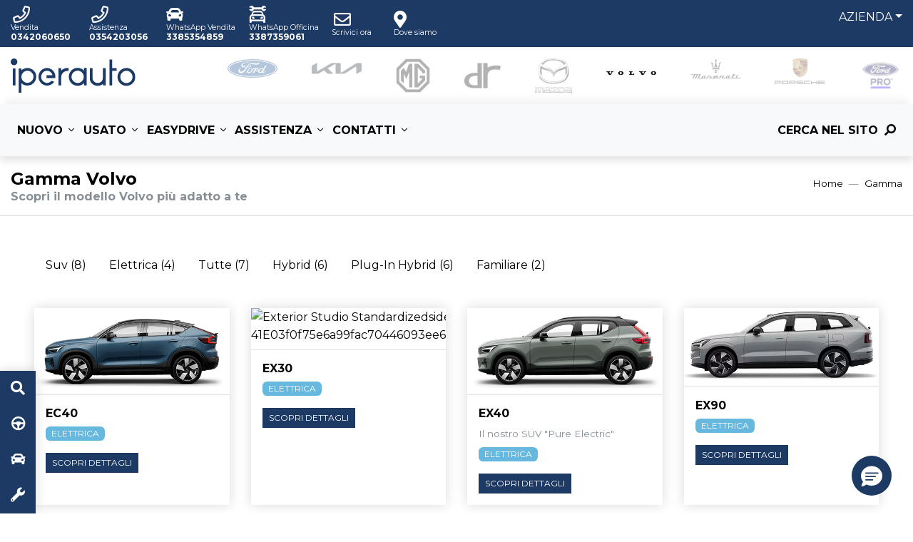

--- FILE ---
content_type: text/html; charset=utf-8
request_url: https://www.iperauto.it/volvo/gamma
body_size: 19837
content:


<!DOCTYPE html>
<html lang="it">
<head>

    <!--Iubenda: script gestione Consent Mode Google -->
    <script>
        window.dataLayer = window.dataLayer || [];

        function gtag() {
            dataLayer.push(arguments);
        }
        // Default consent mode is "denied" for both ads and analytics, but delay for 2 seconds until the Cookie Solution is loaded
        gtag("consent", "default", {
            ad_storage: "denied",
            analytics_storage: "denied",
            wait_for_update: 2000 // milliseconds
        });
        // Improve ad click measurement quality (optional)
        gtag('set', 'url_passthrough', true);
        // Further redact your ads data (optional)
        gtag("set", "ads_data_redaction", true);
    </script>
    <!--FINE Iubenda: script gestione Consent Mode Google -->




    <meta charset="utf-8" />
    <meta http-equiv="X-UA-Compatible" content="IE=edge">
    <meta name="viewport" content="width=device-width, initial-scale=1, shrink-to-fit=no">
    <meta name="google-site-verification" content="5GMU_Q7h7uNno40fZEgMKl9DvSi7-tIIHJ-I1Ris3rc" />
    <title>Scopri La Gamma Volvo Bergamo, Pavia, Como, Lecco, Monza Brianza, Sondrio, Piacenza Iperauto Concessionaria Ufficiale</title>
    <meta name="description" content="Gamma Volvo Iperauto. Scopri le promozioni e i modelli in pronta consegna. Trova quello adatto a te." />

    <link rel="canonical" href="https://www.iperauto.it/volvo/gamma" />

    <link href="/scripts/lib/fontawesome/webfonts/fa-brands-400.woff2" rel="preload" as="font" type="font/woff2" crossorigin />
    <link href="/scripts/lib/fontawesome/webfonts/fa-regular-400.woff2" rel="preload" as="font" type="font/woff2" crossorigin />
    <link href="/scripts/lib/fontawesome/webfonts/fa-solid-900.woff2" rel="preload" as="font" type="font/woff2" crossorigin />
    <link href="/scripts/lib/fontawesome/css/all.min.css" rel="preload" as="style" onload="this.rel='stylesheet'" />

    <link rel="preconnect" href="https://fonts.gstatic.com" />
    <link href="https://fonts.googleapis.com/css2?family=Montserrat:wght@400;700&display=swap" rel="preload" as="style" onload="this.rel='stylesheet'" />

    <link href="https://cdnjs.cloudflare.com/ajax/libs/Swiper/6.7.5/swiper-bundle.min.css" rel="stylesheet" media="print" onload="this.media='all'" />
    <link href="https://cdnjs.cloudflare.com/ajax/libs/magnific-popup.js/1.1.0/magnific-popup.min.css" rel="stylesheet" media="print" onload="this.media='all'" />

    

    <link href="/css/site.min.css?v=2" rel="stylesheet" />



    <link rel="apple-touch-icon" sizes="180x180" href="/favicon/apple-touch-icon.png">
    <link rel="icon" type="image/png" sizes="32x32" href="/favicon/favicon-32x32.png">
    <link rel="icon" type="image/png" sizes="16x16" href="/favicon/favicon-16x16.png">
    <link rel="manifest" href="/favicon/manifest.json">
    <link rel="mask-icon" href="/favicon/safari-pinned-tab.svg" color="#1c3a64">
    <link rel="shortcut icon" href="/favicon/favicon.ico">
    <meta name="msapplication-TileColor" content="#1c3a64">
    <meta name="msapplication-config" content="/favicon/browserconfig.xml">
    <meta name="theme-color" content="#ffffff">

    
    <!--meta og Facebook-->
    <meta property="og:title" content="Scopri la Gamma Volvo Bergamo, Pavia, Como, Lecco, Monza Brianza, Sondrio, Piacenza Iperauto Concessionaria Ufficiale" />
    <meta property="og:description" content="Gamma Volvo Iperauto. Scopri le promozioni e i modelli in pronta consegna. Trova quello adatto a te." />
    <meta property="og:locale" content="it_IT" />
    <meta property="og:site_name" content="Iperauto" />
    <meta property="og:type" content="website" />
    <meta property="og:url" content="https://www.iperauto.it/volvo/gamma" />
    <!--Fine meta og Facebook-->


    <!--Schema Org-->
    <script type="application/ld+json">
        {"@context":"https://schema.org","@type":"Organization","name":"Iperauto","sameAs":["https://www.facebook.com/iperauto","https://twitter.com/iperautospa?lang=it","https://www.linkedin.com/company/iperauto-spa","https://www.instagram.com/iperauto/"],"url":"https://www.iperauto.it","contactPoint":{"@type":"ContactPoint","areaServed":"IT","contactType":"sales","telephone":"0342 493939"},"email":"info@iperauto.it","legalName":"Iperauto","logo":{"@type":"ImageObject","url":"https://www.iperauto.it/media/vqhafiq3/logo-iperauto.svg"},"vatID":"00586680142 Numero di iscrizione al Registro (RUI) n E00032633"}
    </script>

    <script type="application/ld+json">
        {"@context":"https://schema.org","@type":"WebSite","potentialAction":{"@type":"SearchAction","target":{"@type":"EntryPoint","urlTemplate":"https://www.iperauto.it/ricerca-libera?q={query}"},"query":"required","query-input":"required name=query"},"url":"https://www.iperauto.it"}
    </script>
    <!--Fine Schema Org-->

        <!-- Google Tag Manager -->
        <script>
            (function (w, d, s, l, i) {
                w[l] = w[l] || []; w[l].push({
                    'gtm.start':
                        new Date().getTime(), event: 'gtm.js'
                }); var f = d.getElementsByTagName(s)[0],
                    j = d.createElement(s), dl = l != 'dataLayer' ? '&l=' + l : ''; j.async = true; j.src =
                        'https://www.googletagmanager.com/gtm.js?id=' + i + dl; f.parentNode.insertBefore(j, f);
            })(window, document, 'script', 'dataLayer', 'GTM-TWN9H8L');</script>
        <!-- End Google Tag Manager -->

    <!-- iubenda script -->
    

    

    
</head>

<body>
        <!-- Google Tag Manager (noscript) -->
        <noscript>
            <iframe src="https://www.googletagmanager.com/ns.html?id=GTM-TWN9H8L"
                    height="0" width="0" style="display:none;visibility:hidden"></iframe>
        </noscript>
        <!-- End Google Tag Manager (noscript) -->

    <header class="header d-print-none">



<!-- Top Bar -->
<div id="top-bar" class="d-print-none py-2 py-lg-0">
    <div class="container-fluid">
        <div class="row d-flex justify-content-between">

            <!-- Contatti e link social (editabili da Cms) desktop -->
            <div class="rif col-12 col-md-6">
                <ul class="list-inline d-none d-lg-flex align-items-center h-100">

                            <li class="list-inline-item"><a rel="nofollow" href="tel:0342060650" class="mr-1 float-left"><i class="far fa-fw fa-phone float-left"></i> <div class="float-left d-inline"><span class='d-block'>Vendita</span> <span class='d-block'>0342060650</span></div></a></li>
                            <li class="list-inline-item"><a rel="nofollow" href="tel:0354203056" class="mr-1 float-left"><i class="far fa-fw fa-phone float-left"></i> <div class="float-left d-inline"><span class='d-block'>Assistenza</span> <span class='d-block'>0354203056</span></div></a></li>
                            <li class="list-inline-item"><a rel="nofollow" href="https://wa.me/3385354859" class="mr-1 float-left"><i class="fas fa-car float-left"></i> <div class="float-left d-none d-lg-inline"><span class='d-none d-lg-block'>WhatsApp Vendita</span> <span class='d-none d-lg-block'>3385354859</span></div></a></li>
                            <li class="list-inline-item"><a rel="nofollow" href="https://wa.me/3387359061" class="mr-1 float-left"><i class="far fa-car-mechanic float-left"></i> <div class="float-left d-none d-lg-inline"><span class='d-none d-lg-block'>WhatsApp Officina</span> <span class='d-none d-lg-block'>3387359061</span></div></a></li>
                            <li class="list-inline-item"><a href="/richiedi-informazioni"  target="_self" class="mr-1 float-left"><i class="far fa-fw fa-envelope float-left"></i> <div class="float-left d-none d-lg-inline"><span class='d-none d-lg-block'>Scrivici ora</span> </div></a></li>
                            <li class="list-inline-item"><a href="/sedi"  target="_self" class="mr-1 float-left"><i class="fas fa-map-marker-alt float-left"></i> <div class="float-left d-none d-lg-inline"><span class='d-none d-lg-block'>Dove siamo</span> </div></a></li>
                </ul>

                <ul class="list-inline d-flex d-lg-none align-items-center h-100">


                                    <li id="phone-toggle" class="list-inline-item dropdown">
                                        <a class="dropdown-toggle mr-1 float-left" role="button" data-toggle="dropdown" href="#">
                                            <i class="far fa-fw fa-phone float-left"></i>
                                        </a>
                                        <ul id="phone-dropdown" class="dropdown-menu">
                                                <li>
                                                    <a href="tel:0342060650" class="dropdown-item">
                                                        Vendita
                                                        <strong>
                                                            0342060650
                                                        </strong>
                                                    </a>
                                                </li>
                                                <li>
                                                    <a href="tel:0354203056" class="dropdown-item">
                                                        Assistenza
                                                        <strong>
                                                            0354203056
                                                        </strong>
                                                    </a>
                                                </li>
                                        </ul>
                                    </li>

                            <li class="list-inline-item"><a rel="nofollow" href="https://wa.me/3385354859" class="mr-1 float-left"><i class="fas fa-car float-left"></i> <div class="float-left d-none d-lg-inline"><span class='d-none d-lg-block'>WhatsApp Vendita</span> <span class='d-none d-lg-block'>3385354859</span></div></a></li>
                            <li class="list-inline-item"><a rel="nofollow" href="https://wa.me/3387359061" class="mr-1 float-left"><i class="far fa-car-mechanic float-left"></i> <div class="float-left d-none d-lg-inline"><span class='d-none d-lg-block'>WhatsApp Officina</span> <span class='d-none d-lg-block'>3387359061</span></div></a></li>
                            <li class="list-inline-item"><a href="/richiedi-informazioni"  target="_self" class="mr-1 float-left"><i class="far fa-fw fa-envelope float-left"></i> <div class="float-left d-none d-lg-inline"><span class='d-none d-lg-block'>Scrivici ora</span> </div></a></li>
                            <li class="list-inline-item"><a href="/sedi"  target="_self" class="mr-1 float-left"><i class="fas fa-map-marker-alt float-left"></i> <div class="float-left d-none d-lg-inline"><span class='d-none d-lg-block'>Dove siamo</span> </div></a></li>
                </ul>
            </div>

            <div class="col-12 col-md-6 d-none d-md-flex justify-content-end">

                    <!-- Voci secondarie -->
                            <div class="company dropdown d-none d-lg-inline">
                                <a class="dropdown-toggle ml-md-3" role="button" data-toggle="dropdown" href="#">Azienda</a>
                                <div class="dropdown-menu dropdown-menu-right">
                                                                                <a class="dropdown-item"  target="_self" href="/chi-siamo">Chi siamo</a>
                                            <a class="dropdown-item"  target="_self" href="/lavora-con-noi">Lavora con noi</a>
                                            <a class="dropdown-item"  target="_self" href="/blog">Blog</a>


                                </div>
                            </div>
            </div>

        </div>
    </div>
</div>


<!-- Brands Bar -->
<div class="container-fluid py-3 bg-white" id="logos">
    <div class="d-flex flex-row flex-lg-column flex-xl-row align-items-center">

        <!-- Dealer Logo -->
        <a class="navbar-brand" href="/">
            <img src="/media/vqhafiq3/logo-iperauto.svg" class="d-none d-lg-inline-block" alt="Iperauto - Azienda soggetta alla vigilanza dell’IVASS" />
            <img src="/media/vqhafiq3/logo-iperauto.svg" alt="Iperauto - Azienda soggetta alla vigilanza dell’IVASS" class="d-inline-block d-lg-none" />
        </a>


            <img class="d-none" src="/img/logo-scuderia-blu.png" alt="Ford" />
            <a data-toggle="modal" data-target="#modal_brand_mobile" role="button" class="d-inline d-lg-none"><img class="d-none" src="/media/ppnbwe2a/ford.png?width=60&height=32" alt="Ford" /></a>
            <img class="d-none" src="/img/logo-scuderia-blu.png" alt="Kia" />
            <a data-toggle="modal" data-target="#modal_brand_mobile" role="button" class="d-inline d-lg-none"><img class="d-none" src="/media/1lsfzbst/logo-kia.png?width=60&height=32" alt="Kia" /></a>
            <img class="d-none" src="/img/logo-scuderia-blu.png" alt="Mg Logo Iperauto" />
            <a data-toggle="modal" data-target="#modal_brand_mobile" role="button" class="d-inline d-lg-none"><img class="d-none" src="/media/2cvoivc1/mg-logo-iperauto.png?width=60&height=32" alt="Mg Logo Iperauto" /></a>
            <img class="d-none" src="/img/logo-scuderia-blu.png" alt="DR Logo" />
            <a data-toggle="modal" data-target="#modal_brand_mobile" role="button" class="d-inline d-lg-none"><img class="d-none" src="/media/zv2l35cm/dr-logo.png?width=60&height=32" alt="DR Logo" /></a>
            <img class="d-none" src="/img/logo-scuderia-blu.png" alt="Mazda" />
            <a data-toggle="modal" data-target="#modal_brand_mobile" role="button" class="d-inline d-lg-none"><img class="d-none" src="/media/zqudcas3/logo-mazda.png?width=60&height=32" alt="Mazda" /></a>
            <img class="d-none" src="/img/logo-scuderia-blu.png" alt="Volvo 2022 Site" />
            <a data-toggle="modal" data-target="#modal_brand_mobile" role="button" class="d-inline d-lg-none"><img class="ml-0 ml-sm-3" src="/media/bdcaw25m/volvo-2022-site.png?width=60&height=32" alt="Volvo 2022 Site" /><i class='fas fa-caret-down ml-1'></i></a>
            <img class="d-none" src="/img/logo-scuderia-blu.png" alt="Maserati" />
            <a data-toggle="modal" data-target="#modal_brand_mobile" role="button" class="d-inline d-lg-none"><img class="d-none" src="/img/logo-scuderia-blu.png?width=60&height=32" alt="Maserati" /></a>
            <img class="d-none" src="/img/logo-scuderia-blu.png" alt="Log2" />
            <a data-toggle="modal" data-target="#modal_brand_mobile" role="button" class="d-inline d-lg-none"><img class="d-none" src="/media/wphniwed/log2.png?width=60&height=32" alt="Log2" /></a>
            <img class="d-none" src="/img/logo-scuderia-blu.png" alt="Ford Pro Logo" />
            <a data-toggle="modal" data-target="#modal_brand_mobile" role="button" class="d-inline d-lg-none"><img class="d-none" src="/media/03klu1jr/ford-pro-logo.png?width=60&height=32" alt="Ford Pro Logo" /></a>

        <div class="ml-auto ml-lg-0 ml-xl-auto brands-container mt-lg-4 mt-xl-0 brand-path">
                <!-- Dealer Brands -->
                <div class="d-none d-lg-flex justify-content-between justify-content-xl-end">
                        <a href="/ford" class="text-center"><img src="/media/ppnbwe2a/ford.png" alt="Ford" class="ml-5 img-fluid" /></a>
                        <a href="/kia" class="text-center"><img src="/media/1lsfzbst/logo-kia.png" alt="Kia" class="ml-5 img-fluid" /></a>
                        <a href="/mg" class="text-center"><img src="/media/2cvoivc1/mg-logo-iperauto.png" alt="Mg Logo Iperauto" class="ml-5 img-fluid" /></a>
                        <a href="/dr" class="text-center"><img src="/media/zv2l35cm/dr-logo.png" alt="DR Logo" class="ml-5 img-fluid" /></a>
                        <a href="/mazda" class="text-center"><img src="/media/zqudcas3/logo-mazda.png" alt="Mazda" class="ml-5 img-fluid" /></a>
                        <a href="/volvo" class="text-center active"><img src="/media/bdcaw25m/volvo-2022-site.png" alt="Volvo 2022 Site" class="ml-5 img-fluid" /></a>
                        <a href="/maserati" class="text-center"><img src="/media/af0pubyc/logo-maserati.png" alt="Maserati" class="ml-5 img-fluid" /></a>
                        <a href="/porsche" class="text-center"><img src="/media/wphniwed/log2.png" alt="Log2" class="ml-5 img-fluid" /></a>
                        <a href="/ford-veicoli-commerciali" class="text-center"><img src="/media/03klu1jr/ford-pro-logo.png" alt="Ford Pro Logo" class="ml-5 img-fluid" /></a>

                </div>

            <div class="navbar-buttons d-inline d-lg-none">
                <a role="button" class="btn btn-menu-src d-lg-none collapsed float-right float-lg-none" data-toggle="collapse" data-target="#main-navigation" aria-controls="navigation">
                    <span class="menu">MENU</span>
                    <i class="fas fa-bars"></i>
                    <i class="fas fa-times"></i>
                </a>
            </div>
        </div>

    </div>
</div>

<!-- Main Bar-->
<nav id="main-navigation" class="navbar navbar-expand-lg p-3 bg-light collapse navbar-collapse">

    <ul class="nav navbar-nav w-100">
                    <li class="nav-item dropdown">
                        <a class="nav-link dropdown-toggle" data-toggle="dropdown" rel="nofollow" href="" aria-haspopup="true" aria-expanded="false">Nuovo</a>
                        <div class="dropdown-menu">
<div class="d-xl-flex">                            <div >                                    <a class="dropdown-item"  target="_self" href="/auto/nuove?brand=volvo">
                                        Volvo Nuovo pronta consegna
                                            <span class="badge badge badge-success ml-2">Le nostre auto</span>


                                    </a>
                                        <div class="dropdown-divider"></div>
                                    <a class="dropdown-item"  target="_self" href="/volvo/gamma">
                                        Gamma Volvo


                                    </a>
                                    <a class="dropdown-item"  target="_self" href="/volvo/auto-elettriche">
                                        Volvo Pure Electric


                                    </a>
                                    <a class="dropdown-item"  target="_self" href="/volvo/plug-in-hybrid">
                                        Volvo Plug-in Hybrid


                                    </a>
</div >
</div>
                        </div>
                    </li>
                    <li class="nav-item dropdown">
                        <a class="nav-link dropdown-toggle" data-toggle="dropdown" rel="nofollow" href="" aria-haspopup="true" aria-expanded="false">Usato</a>
                        <div class="dropdown-menu">
                                                                <a class="dropdown-item"  target="_self" href="/auto/usate">
                                        Tutto l&#39;usato


                                    </a>
                                    <a class="dropdown-item"  target="_self" href="/auto/km0">
                                        Auto km0


                                    </a>
                                    <a class="dropdown-item"  target="_self" href="/auto/usate?usageTypeCode=2">
                                        Auto Aziendali


                                    </a>
                                    <a class="dropdown-item"  target="_self" href="/auto/usate">
                                        Usato Certificato


                                    </a>
                                    <a class="dropdown-item"  target="_self" href="/valutazione-usato">
                                        Valuta il tuo usato


                                    </a>


                        </div>
                    </li>
                    <li class="nav-item dropdown">
                        <a class="nav-link dropdown-toggle" data-toggle="dropdown" rel="nofollow" href="" aria-haspopup="true" aria-expanded="false">Easydrive</a>
                        <div class="dropdown-menu">
                                                                <a class="dropdown-item"  target="_self" href="/easydrive">
                                        Guida senza pensieri


                                    </a>
                                    <a class="dropdown-item"  target="_self" href="/easydrive-finanziamenti-assicurazioni">
                                        Finanziamenti e Assicurazioni


                                    </a>


                        </div>
                    </li>
                    <li class="nav-item dropdown">
                        <a class="nav-link dropdown-toggle" data-toggle="dropdown" rel="nofollow" href="" aria-haspopup="true" aria-expanded="false">Assistenza</a>
                        <div class="dropdown-menu">
                                                                <a class="dropdown-item"  target="_self" href="/sostituzione-pneumatici-invernali">
                                        Sostituzione e deposito pneumatici


                                    </a>
                                    <a class="dropdown-item"  target="_self" href="/prenota-il-tagliando">
                                        Prenota il tagliando


                                    </a>
                                    <a class="dropdown-item"  target="_self" href="/prenota-intervento-officina">
                                        Prenota intervento officina


                                    </a>
                                    <a class="dropdown-item"  target="_self" href="/ricambi-e-accessori">
                                        Ricambi e accessori


                                    </a>
                                    <a class="dropdown-item"  target="_self" href="/carrozzeria">
                                        Carrozzeria


                                    </a>


                        </div>
                    </li>
                    <li class="nav-item dropdown">
                        <a class="nav-link dropdown-toggle" data-toggle="dropdown" rel="nofollow" href="" aria-haspopup="true" aria-expanded="false">Contatti</a>
                        <div class="dropdown-menu">
                                                                <a class="dropdown-item"  target="_self" href="/sedi">
                                        Dove siamo


                                    </a>
                                    <a class="dropdown-item"  target="_self" href="/preventivo">
                                        Chiedi un preventivo


                                    </a>
                                    <a class="dropdown-item"  target="_self" href="/prenota-un-test-drive">
                                        Prenota un test drive


                                    </a>
                                    <a class="dropdown-item"  target="_self" href="/richiedi-informazioni">
                                        Richiedi informazioni


                                    </a>


                        </div>
                    </li>

            <!-- Voci secondarie -->
                    <li class="nav-item d-block d-lg-none dropdown">
                        <a class="nav-link dropdown-toggle ml-lg-3" role="button" data-toggle="dropdown" href="#">Azienda</a>
                        <div class="dropdown-menu dropdown-menu-right">
                                                                <a class="dropdown-item"  target="_self" href="/chi-siamo">Chi siamo</a>
                                    <a class="dropdown-item"  target="_self" href="/lavora-con-noi">Lavora con noi</a>
                                    <a class="dropdown-item"  target="_self" href="/blog">Blog</a>


                        </div>
                    </li>

            <li class="nav-item toggle-search dropdown position-static ml-lg-auto">
                <a id="toggleSearch" href="#" data-toggle="dropdown" class="nav-link collapsed">
                    <span class="d-xl-none d-xl-inline mr-1">Cerca nel sito</span> <i class="fas fa-search fa-flip-horizontal"></i> <i class="fas fa-times"></i>
                </a>
                <div id="nav-search" class="dropdown-menu megamenu py-0 p-lg-4 p-xl-0">
                    <form action="/ricerca-libera">
                        <div class="p-xl-4">
                            <span class="d-block d-xl-none text-sm mb-2">Cerca auto nuove, usate o promozioni</span>
                            <div class="search-box pb-3 pb-sm-0">
                                <div class="input-group">
                                    
                                    <input id="q" name="q" type="text" class="search-input form-control" aria-label="Cerca nel sito">
                                    <div class="input-group-append">
                                        <button id="nav-search-button" class="search-button btn btn-primary">Cerca</button>
                                    </div>
                                </div>
                            </div>
                        </div>
                    </form>
                </div>
            </li>
    </ul>

    
    <div class="d-flex row d-inline-block d-lg-none align-items-center mobile-brands-container border-top pt-3 w-100 flex-fill">
        <span class="col-12 mb-3 text-sm d-none">Seleziona il tuo brand</span>
            <div class="col-4 col-sm-3 mb-3 text-center">
                <a href="/ford"><img src="/media/ppnbwe2a/ford.png" alt="Ford" class="img-fluid mb-lg-2 mb-xl-0" /></a>
            </div>
            <div class="col-4 col-sm-3 mb-3 text-center">
                <a href="/kia"><img src="/media/1lsfzbst/logo-kia.png" alt="Kia" class="img-fluid mb-lg-2 mb-xl-0" /></a>
            </div>
            <div class="col-4 col-sm-3 mb-3 text-center">
                <a href="/mg"><img src="/media/2cvoivc1/mg-logo-iperauto.png" alt="Mg Logo Iperauto" class="img-fluid mb-lg-2 mb-xl-0" /></a>
            </div>
            <div class="col-4 col-sm-3 mb-3 text-center">
                <a href="/dr"><img src="/media/zv2l35cm/dr-logo.png" alt="DR Logo" class="img-fluid mb-lg-2 mb-xl-0" /></a>
            </div>
            <div class="col-4 col-sm-3 mb-3 text-center">
                <a href="/mazda"><img src="/media/zqudcas3/logo-mazda.png" alt="Mazda" class="img-fluid mb-lg-2 mb-xl-0" /></a>
            </div>
            <div class="col-4 col-sm-3 mb-3 text-center">
                <a href="/volvo" class="active"><img src="/media/bdcaw25m/volvo-2022-site.png" alt="Volvo 2022 Site" class="img-fluid mb-lg-2 mb-xl-0" /></a>
            </div>
            <div class="col-4 col-sm-3 mb-3 text-center">
                <a href="/maserati"><img src="/media/af0pubyc/logo-maserati.png" alt="Maserati" class="img-fluid mb-lg-2 mb-xl-0" /></a>
            </div>
            <div class="col-4 col-sm-3 mb-3 text-center">
                <a href="/porsche"><img src="/media/wphniwed/log2.png" alt="Log2" class="img-fluid mb-lg-2 mb-xl-0" /></a>
            </div>
            <div class="col-4 col-sm-3 mb-3 text-center">
                <a href="/ford-veicoli-commerciali"><img src="/media/03klu1jr/ford-pro-logo.png" alt="Ford Pro Logo" class="img-fluid mb-lg-2 mb-xl-0" /></a>
            </div>

    </div>
</nav>
    </header>

    <div id="body-content">
        



<div class="container-fluid py-3 border-bottom">
    <div class="row">
        <div class="col-md-8">
            <h1 class="h4 mb-0">Gamma Volvo</h1>
            <h2 class="text-muted h6 mb-0">Scopri il modello Volvo più adatto a te</h2>
        </div>
        <div class="col-md-4">
            <nav aria-label="breadcrumb" class="float-md-right">
                <ol class="breadcrumb px-0 mb-0">
                    <li class="breadcrumb-item"><a href="/">Home</a></li>
                    <li class="breadcrumb-item"><a href="">Gamma</a></li>
                </ol>
            </nav>
        </div>
    </div>
</div>

<section id="model-range">
    <div class="container-fluid py-3 py-lg-5 px-lg-5">

        <div class="d-flex justify-content-between flex-column flex-xl-row mb-4">
                <ul id="filter-buttons" class="nav mr-3 mb-3 mb-md-0">

                        <li class="nav-item"><a href="javascript:void(0);" data-filter=".suv" class="nav-link">Suv</a></li>
                        <li class="nav-item"><a href="javascript:void(0);" data-filter=".elettrica" class="nav-link">Elettrica</a></li>
                        <li class="nav-item"><a href="javascript:void(0);" data-filter=".tutte" class="nav-link">Tutte</a></li>
                        <li class="nav-item"><a href="javascript:void(0);" data-filter=".hybrid" class="nav-link">Hybrid</a></li>
                        <li class="nav-item"><a href="javascript:void(0);" data-filter=".plug-in-hybrid" class="nav-link">Plug-In Hybrid</a></li>
                        <li class="nav-item"><a href="javascript:void(0);" data-filter=".familiare" class="nav-link">Familiare</a></li>

                </ul>
        </div>

        <div id="lineup" class="row">

                <div class="col-md-4 col-lg-3 h-auto my-3 item suv elettrica">

                    <div class="w-100 h-100">
                        <div class="card d-flex h-100 border-0 shadow">
                            <div class="card-img-top overflow-hidden border-bottom pb-2">
                                <a href="/volvo/gamma/ec40">
                                    <img src="/img/model-default.png" data-src="/media/4p4dxzpp/c40-electric.png" alt="C40 Electric" class="w-100 lazy" />
                                </a>
                                <div class="card-img-overlay-top d-flex justify-content-between align-items-center">
                                    
                                </div>
                            </div>
                            <div class="card-body">
                                <div class="w-100">
                                    <h4 class="card-title h6 mb-0">
                                        <a href="/volvo/gamma/ec40" class="text-decoration-none text-uppercase">EC40</a>
                                    </h4>

                                    <div class="card-text">


                                            <span class="d-none badge badge-lightblue2 py-1 px-2 mt-2 mr-2 text-uppercase">suv</span>
                                            <span class=" badge badge-lightblue2 py-1 px-2 mt-2 mr-2 text-uppercase">elettrica</span>

                                        <div class="d-block"><a class="btn btn-sm btn-primary text-uppercase mt-3" href="/volvo/gamma/ec40">Scopri dettagli</a></div>
                                    </div>
                                </div>
                            </div>


                        </div>
                    </div>
                </div>
                <div class="col-md-4 col-lg-3 h-auto my-3 item suv elettrica">

                    <div class="w-100 h-100">
                        <div class="card d-flex h-100 border-0 shadow">
                            <div class="card-img-top overflow-hidden border-bottom pb-2">
                                <a href="/volvo/gamma/ex30">
                                    <img src="/img/model-default.png" data-src="/media/fltnnm4b/exterior-studio-standardizedsideview_41e03f0f75e6a99fac70446093ee603fc195b247.png" alt="Exterior Studio Standardizedsideview 41E03f0f75e6a99fac70446093ee603fc195b247" class="w-100 lazy" />
                                </a>
                                <div class="card-img-overlay-top d-flex justify-content-between align-items-center">
                                    
                                </div>
                            </div>
                            <div class="card-body">
                                <div class="w-100">
                                    <h4 class="card-title h6 mb-0">
                                        <a href="/volvo/gamma/ex30" class="text-decoration-none text-uppercase">EX30</a>
                                    </h4>

                                    <div class="card-text">


                                            <span class="d-none badge badge-lightblue2 py-1 px-2 mt-2 mr-2 text-uppercase">suv</span>
                                            <span class=" badge badge-lightblue2 py-1 px-2 mt-2 mr-2 text-uppercase">elettrica</span>

                                        <div class="d-block"><a class="btn btn-sm btn-primary text-uppercase mt-3" href="/volvo/gamma/ex30">Scopri dettagli</a></div>
                                    </div>
                                </div>
                            </div>


                        </div>
                    </div>
                </div>
                <div class="col-md-4 col-lg-3 h-auto my-3 item tutte suv elettrica">

                    <div class="w-100 h-100">
                        <div class="card d-flex h-100 border-0 shadow">
                            <div class="card-img-top overflow-hidden border-bottom pb-2">
                                <a href="/volvo/gamma/ex40">
                                    <img src="/img/model-default.png" data-src="/media/ljmii0xv/xc40-electric.png" alt="Xc40 Electric" class="w-100 lazy" />
                                </a>
                                <div class="card-img-overlay-top d-flex justify-content-between align-items-center">
                                    
                                </div>
                            </div>
                            <div class="card-body">
                                <div class="w-100">
                                    <h4 class="card-title h6 mb-0">
                                        <a href="/volvo/gamma/ex40" class="text-decoration-none text-uppercase">EX40</a>
                                    </h4>

                                    <div class="card-text">

                                            <p class="text-muted mt-2 mb-0 text-sm">
                                                Il nostro SUV "Pure Electric"
                                            </p>

                                            <span class="d-none badge badge-lightblue2 py-1 px-2 mt-2 mr-2 text-uppercase">tutte</span>
                                            <span class="d-none badge badge-lightblue2 py-1 px-2 mt-2 mr-2 text-uppercase">suv</span>
                                            <span class=" badge badge-lightblue2 py-1 px-2 mt-2 mr-2 text-uppercase">elettrica</span>

                                        <div class="d-block"><a class="btn btn-sm btn-primary text-uppercase mt-3" href="/volvo/gamma/ex40">Scopri dettagli</a></div>
                                    </div>
                                </div>
                            </div>


                        </div>
                    </div>
                </div>
                <div class="col-md-4 col-lg-3 h-auto my-3 item suv elettrica">

                    <div class="w-100 h-100">
                        <div class="card d-flex h-100 border-0 shadow">
                            <div class="card-img-top overflow-hidden border-bottom pb-2">
                                <a href="/volvo/gamma/ex90">
                                    <img src="/img/model-default.png" data-src="/media/fzkgpbzh/ex90.png" alt="Ex90" class="w-100 lazy" />
                                </a>
                                <div class="card-img-overlay-top d-flex justify-content-between align-items-center">
                                    
                                </div>
                            </div>
                            <div class="card-body">
                                <div class="w-100">
                                    <h4 class="card-title h6 mb-0">
                                        <a href="/volvo/gamma/ex90" class="text-decoration-none text-uppercase">EX90</a>
                                    </h4>

                                    <div class="card-text">


                                            <span class="d-none badge badge-lightblue2 py-1 px-2 mt-2 mr-2 text-uppercase">suv</span>
                                            <span class=" badge badge-lightblue2 py-1 px-2 mt-2 mr-2 text-uppercase">elettrica</span>

                                        <div class="d-block"><a class="btn btn-sm btn-primary text-uppercase mt-3" href="/volvo/gamma/ex90">Scopri dettagli</a></div>
                                    </div>
                                </div>
                            </div>


                        </div>
                    </div>
                </div>
                <div class="col-md-4 col-lg-3 h-auto my-3 item tutte suv hybrid plug-in-hybrid">

                    <div class="w-100 h-100">
                        <div class="card d-flex h-100 border-0 shadow">
                            <div class="card-img-top overflow-hidden border-bottom pb-2">
                                <a href="/volvo/gamma/xc40">
                                    <img src="/img/model-default.png" data-src="/media/1bda2mdc/xc40-hybrid.png" alt="Xc40 Hybrid" class="w-100 lazy" />
                                </a>
                                <div class="card-img-overlay-top d-flex justify-content-between align-items-center">
                                    
                                </div>
                            </div>
                            <div class="card-body">
                                <div class="w-100">
                                    <h4 class="card-title h6 mb-0">
                                        <a href="/volvo/gamma/xc40" class="text-decoration-none text-uppercase">XC40</a>
                                    </h4>

                                    <div class="card-text">

                                            <p class="text-muted mt-2 mb-0 text-sm">
                                                Sempre connessa. Soprattutto con te.
                                            </p>

                                            <span class="d-none badge badge-lightblue2 py-1 px-2 mt-2 mr-2 text-uppercase">tutte</span>
                                            <span class="d-none badge badge-lightblue2 py-1 px-2 mt-2 mr-2 text-uppercase">suv</span>
                                            <span class=" badge badge-lightblue2 py-1 px-2 mt-2 mr-2 text-uppercase">hybrid</span>
                                            <span class=" badge badge-lightblue2 py-1 px-2 mt-2 mr-2 text-uppercase">plug-in hybrid</span>

                                        <div class="d-block"><a class="btn btn-sm btn-primary text-uppercase mt-3" href="/volvo/gamma/xc40">Scopri dettagli</a></div>
                                    </div>
                                </div>
                            </div>


                        </div>
                    </div>
                </div>
                <div class="col-md-4 col-lg-3 h-auto my-3 item tutte suv hybrid plug-in-hybrid">

                    <div class="w-100 h-100">
                        <div class="card d-flex h-100 border-0 shadow">
                            <div class="card-img-top overflow-hidden border-bottom pb-2">
                                <a href="/volvo/gamma/xc60">
                                    <img src="/img/model-default.png" data-src="/media/kqencp5n/xc60-hybrid.png" alt="Xc60 Hybrid" class="w-100 lazy" />
                                </a>
                                <div class="card-img-overlay-top d-flex justify-content-between align-items-center">
                                    
                                </div>
                            </div>
                            <div class="card-body">
                                <div class="w-100">
                                    <h4 class="card-title h6 mb-0">
                                        <a href="/volvo/gamma/xc60" class="text-decoration-none text-uppercase">XC60</a>
                                    </h4>

                                    <div class="card-text">

                                            <p class="text-muted mt-2 mb-0 text-sm">
                                                L'evoluzione del sicuro SUV svedese.
                                            </p>

                                            <span class="d-none badge badge-lightblue2 py-1 px-2 mt-2 mr-2 text-uppercase">tutte</span>
                                            <span class="d-none badge badge-lightblue2 py-1 px-2 mt-2 mr-2 text-uppercase">suv</span>
                                            <span class=" badge badge-lightblue2 py-1 px-2 mt-2 mr-2 text-uppercase">hybrid</span>
                                            <span class=" badge badge-lightblue2 py-1 px-2 mt-2 mr-2 text-uppercase">plug-in hybrid</span>

                                        <div class="d-block"><a class="btn btn-sm btn-primary text-uppercase mt-3" href="/volvo/gamma/xc60">Scopri dettagli</a></div>
                                    </div>
                                </div>
                            </div>

                                <div class="list-group list-group-flush text-sm">
                                                                                                                <a href="/auto/usate/volvo/xc60" class="list-group-item list-group-item-action d-flex justify-content-between align-items-center">Usate <span class="badge badge-primary badge-pill">2</span></a>
                                </div>

                        </div>
                    </div>
                </div>
                <div class="col-md-4 col-lg-3 h-auto my-3 item tutte suv hybrid plug-in-hybrid">

                    <div class="w-100 h-100">
                        <div class="card d-flex h-100 border-0 shadow">
                            <div class="card-img-top overflow-hidden border-bottom pb-2">
                                <a href="/volvo/gamma/xc90">
                                    <img src="/img/model-default.png" data-src="/media/dezjfdt1/xc90-hybrid.png" alt="Xc90 Hybrid" class="w-100 lazy" />
                                </a>
                                <div class="card-img-overlay-top d-flex justify-content-between align-items-center">
                                    
                                </div>
                            </div>
                            <div class="card-body">
                                <div class="w-100">
                                    <h4 class="card-title h6 mb-0">
                                        <a href="/volvo/gamma/xc90" class="text-decoration-none text-uppercase">XC90</a>
                                    </h4>

                                    <div class="card-text">

                                            <p class="text-muted mt-2 mb-0 text-sm">
                                                Il lussuoso e sicuro SUV svedese.
                                            </p>

                                            <span class="d-none badge badge-lightblue2 py-1 px-2 mt-2 mr-2 text-uppercase">tutte</span>
                                            <span class="d-none badge badge-lightblue2 py-1 px-2 mt-2 mr-2 text-uppercase">suv</span>
                                            <span class=" badge badge-lightblue2 py-1 px-2 mt-2 mr-2 text-uppercase">hybrid</span>
                                            <span class=" badge badge-lightblue2 py-1 px-2 mt-2 mr-2 text-uppercase">plug-in hybrid</span>

                                        <div class="d-block"><a class="btn btn-sm btn-primary text-uppercase mt-3" href="/volvo/gamma/xc90">Scopri dettagli</a></div>
                                    </div>
                                </div>
                            </div>

                                <div class="list-group list-group-flush text-sm">
                                                                            <a href="/auto/km0/volvo/xc90" class="list-group-item list-group-item-action d-flex justify-content-between align-items-center">Km0 <span class="badge badge-primary badge-pill">1</span></a>
                                                                    </div>

                        </div>
                    </div>
                </div>
                <div class="col-md-4 col-lg-3 h-auto my-3 item tutte familiare hybrid plug-in-hybrid">

                    <div class="w-100 h-100">
                        <div class="card d-flex h-100 border-0 shadow">
                            <div class="card-img-top overflow-hidden border-bottom pb-2">
                                <a href="/volvo/gamma/v60">
                                    <img src="/img/model-default.png" data-src="/media/aklhncqe/v60-hybrid.png" alt="V60 Hybrid" class="w-100 lazy" />
                                </a>
                                <div class="card-img-overlay-top d-flex justify-content-between align-items-center">
                                    
                                </div>
                            </div>
                            <div class="card-body">
                                <div class="w-100">
                                    <h4 class="card-title h6 mb-0">
                                        <a href="/volvo/gamma/v60" class="text-decoration-none text-uppercase">V60</a>
                                    </h4>

                                    <div class="card-text">

                                            <p class="text-muted mt-2 mb-0 text-sm">
                                                La sicura station wagon familiare.
                                            </p>

                                            <span class="d-none badge badge-lightblue2 py-1 px-2 mt-2 mr-2 text-uppercase">tutte</span>
                                            <span class="d-none badge badge-lightblue2 py-1 px-2 mt-2 mr-2 text-uppercase">familiare</span>
                                            <span class=" badge badge-lightblue2 py-1 px-2 mt-2 mr-2 text-uppercase">hybrid</span>
                                            <span class=" badge badge-lightblue2 py-1 px-2 mt-2 mr-2 text-uppercase">plug-in hybrid</span>

                                        <div class="d-block"><a class="btn btn-sm btn-primary text-uppercase mt-3" href="/volvo/gamma/v60">Scopri dettagli</a></div>
                                    </div>
                                </div>
                            </div>


                        </div>
                    </div>
                </div>
                <div class="col-md-4 col-lg-3 h-auto my-3 item tutte suv hybrid plug-in-hybrid">

                    <div class="w-100 h-100">
                        <div class="card d-flex h-100 border-0 shadow">
                            <div class="card-img-top overflow-hidden border-bottom pb-2">
                                <a href="/volvo/gamma/v90">
                                    <img src="/img/model-default.png" data-src="/media/acpd1jn0/v90-hybrid.png" alt="V90 Hybrid" class="w-100 lazy" />
                                </a>
                                <div class="card-img-overlay-top d-flex justify-content-between align-items-center">
                                    
                                </div>
                            </div>
                            <div class="card-body">
                                <div class="w-100">
                                    <h4 class="card-title h6 mb-0">
                                        <a href="/volvo/gamma/v90" class="text-decoration-none text-uppercase">V90</a>
                                    </h4>

                                    <div class="card-text">

                                            <p class="text-muted mt-2 mb-0 text-sm">
                                                La station wagon elegante e versatile.
                                            </p>

                                            <span class="d-none badge badge-lightblue2 py-1 px-2 mt-2 mr-2 text-uppercase">tutte</span>
                                            <span class="d-none badge badge-lightblue2 py-1 px-2 mt-2 mr-2 text-uppercase">suv</span>
                                            <span class=" badge badge-lightblue2 py-1 px-2 mt-2 mr-2 text-uppercase">hybrid</span>
                                            <span class=" badge badge-lightblue2 py-1 px-2 mt-2 mr-2 text-uppercase">plug-in hybrid</span>

                                        <div class="d-block"><a class="btn btn-sm btn-primary text-uppercase mt-3" href="/volvo/gamma/v90">Scopri dettagli</a></div>
                                    </div>
                                </div>
                            </div>


                        </div>
                    </div>
                </div>
                <div class="col-md-4 col-lg-3 h-auto my-3 item tutte familiare hybrid plug-in-hybrid">

                    <div class="w-100 h-100">
                        <div class="card d-flex h-100 border-0 shadow">
                            <div class="card-img-top overflow-hidden border-bottom pb-2">
                                <a href="/volvo/gamma/s60">
                                    <img src="/img/model-default.png" data-src="/media/px0nwqxu/s60-hybrid.png" alt="S60 Hybrid" class="w-100 lazy" />
                                </a>
                                <div class="card-img-overlay-top d-flex justify-content-between align-items-center">
                                    
                                </div>
                            </div>
                            <div class="card-body">
                                <div class="w-100">
                                    <h4 class="card-title h6 mb-0">
                                        <a href="/volvo/gamma/s60" class="text-decoration-none text-uppercase">S60</a>
                                    </h4>

                                    <div class="card-text">

                                            <p class="text-muted mt-2 mb-0 text-sm">
                                                La berlina sportiva e sicura.
                                            </p>

                                            <span class="d-none badge badge-lightblue2 py-1 px-2 mt-2 mr-2 text-uppercase">tutte</span>
                                            <span class="d-none badge badge-lightblue2 py-1 px-2 mt-2 mr-2 text-uppercase">familiare</span>
                                            <span class=" badge badge-lightblue2 py-1 px-2 mt-2 mr-2 text-uppercase">hybrid</span>
                                            <span class=" badge badge-lightblue2 py-1 px-2 mt-2 mr-2 text-uppercase">plug-in hybrid</span>

                                        <div class="d-block"><a class="btn btn-sm btn-primary text-uppercase mt-3" href="/volvo/gamma/s60">Scopri dettagli</a></div>
                                    </div>
                                </div>
                            </div>


                        </div>
                    </div>
                </div>

        </div>

    </div>
</section>



    </div>

    <footer class="d-print-none pt-5">

        <div class="footer-info pb-5">
            <div class="container">
                <div class="row">
                    <div class="col-12 col-md-3 mb-4 mb-md-0">

                        <img src="/media/vqhafiq3/logo-iperauto.svg" alt="Iperauto - Azienda soggetta alla vigilanza dell’IVASS" class="d-none d-md-inline mr-xl-4 p-0 img-fluid brand" />
                        <img src="/media/vqhafiq3/logo-iperauto.svg" alt="Iperauto - Azienda soggetta alla vigilanza dell’IVASS" class="d-inline d-md-none img-fluid brand" />

                            <div class="mt-4">
                                

                                <ul class="d-inline-flex list-inline mb-0 w-100 justify-content-between justify-content-lg-start">
                                    

                                                <li class="list-inline-item"><a href="https://www.facebook.com/iperauto" rel="nofollow" target="_blank" title="Seguici su Facebook"><i class="fab fa-facebook-square"></i></a></li>
                                                <li class="list-inline-item"><a href="https://twitter.com/iperautospa?lang=it" rel="nofollow" target="_blank" title="Seguici su Twitter"><i class="fab fa-twitter"></i></a></li>
                                                <li class="list-inline-item"><a href="https://www.linkedin.com/company/iperauto-spa" rel="nofollow" target="_blank" title="Seguici su Linkedin"><i class="fab fa-linkedin"></i></a></li>
                                                <li class="list-inline-item"><a href="https://www.instagram.com/iperauto/" rel="nofollow" target="_blank" title="Seguici su Instagram"><i class="fab fa-instagram"></i></a></li>
                                </ul>

                                

                            </div>

                    </div>

                    <div class="col-12 col-md">
                        
                        <div class="d-flex row">
                                    <div class="col-12 col-md">

                                            <h5 class="text-uppercase mb-3">Contatti</h5>

                                        <ul class="list-unstyled">
                                                    <li><a  href="/sedi">Dove siamo</a></li>
                                                    <li><a  href="/preventivo">Chiedi un preventivo</a></li>
                                                    <li><a  href="/prenota-un-test-drive">Prenota un test drive</a></li>
                                        </ul>
                                    </div>
                                    <div class="col-12 col-md">

                                            <h5 class="text-uppercase mb-3">Ricerca veicoli</h5>

                                        <ul class="list-unstyled">
                                                    <li><a  href="/auto/nuove">Auto Nuove</a></li>
                                                    <li><a  href="/auto/km0">Auto Km 0</a></li>
                                                    <li><a  href="/auto/usate">Auto Usate</a></li>
                                        </ul>
                                    </div>
                                    <div class="col-12 col-md">

                                            <h5 class="text-uppercase mb-3">Pec | Reclami |  Iscrizione IVASS (RUI)</h5>

                                        <ul class="list-unstyled">
                                                    <li><a  href="mailto:iperautospa@pec.iperauto.it">iperautospa@pec.iperauto.it </a></li>
                                                    <li><a  href="https://servizi.ivass.it/RuirPubblica/)">https://servizi.ivass.it/RuirPubblica/</a></li>
                                                    <li><a  href="mailto:info@iperauto.it">info@iperauto.it</a></li>
                                                    <li><a  href="https://www.iperauto.it/ivass-trasparenza">Trasparenza IVASS</a></li>
                                        </ul>
                                    </div>
                        </div>
                    </div>

                    <div class="col-12 col-md">
                        <h5 class="text-uppercase mb-3">Newsletter</h5>
                        <p>Resta aggiornato sulle ultime offerte e promozioni</p>
                        <div id="umbraco_form_fc320e76160b40cfa7f20c463eaccbfa" class="umbraco-forms-form newsletter umbraco-forms-newsletter">

<form action="/volvo/gamma" enctype="multipart/form-data" method="post"><input name="__RequestVerificationToken" type="hidden" value="AGhA_Vg5EoUjCY-RHWTQtTqshQMnsRtPEYQZtZrDtTRv-eaLddYyd4Qiay19Ixs6RYTYNhLxzAllDwaUOBcz0C00JhVSklw2gn_p9SgogkY1" /><input data-val="true" data-val-required="The FormId field is required." name="FormId" type="hidden" value="fc320e76-160b-40cf-a7f2-0c463eaccbfa" /><input name="FormName" type="hidden" value="Newsletter" /><input data-val="true" data-val-required="The RecordId field is required." name="RecordId" type="hidden" value="00000000-0000-0000-0000-000000000000" /><input name="PreviousClicked" type="hidden" value="" /><input name="Theme" type="hidden" value="newsletter" />            <input type="hidden" name="FormStep" value="0" />
            <input type="hidden" name="RecordState" value="[base64]" />






<div class="umbraco-forms-page">

    

    <div>
            <fieldset class="umbraco-forms-fieldset mb-3" id="55672208-94cf-4125-9e33-b383009d7fea">


                <div class="row">

                        <div class="umbraco-forms-container col-md-12">

                                <div class=" umbraco-forms-field email shortanswer mandatory" >

                                            <label for="209b5642-1787-4935-8d09-5a5124b11ef4" class="d-block" style="display:none !important">
                                                Email                                                     <span class="umbraco-forms-indicator">*</span>
                                            </label>

                                    <div class="umbraco-forms-field-wrapper mb-3">
                                            <div class="input-group">

                                                    <div class="_form-group _col-12" style="padding:0;">
        <input type="text" name="209b5642-1787-4935-8d09-5a5124b11ef4" id="209b5642-1787-4935-8d09-5a5124b11ef4" class="text form-control" value="" maxlength="500"
                 placeholder="Il tuo indirizzo email*"   
data-val="true"
 data-val-required="Please provide a value for Email"
 data-val-regex="Please provide a valid value for Email" data-regex="[a-zA-Z0-9_.+-]+@[a-zA-Z0-9-]+.[a-zA-Z0-9-.]+" />
    </div>





<span class="field-validation-valid" data-valmsg-for="209b5642-1787-4935-8d09-5a5124b11ef4" data-valmsg-replace="true"></span>
                                                <div class="input-group-append">
                                                        <input type="submit"
                                                               class="btn btn-block btn-primary sub"
                                                               value="Iscriviti ora"
                                                               name="__next" />
                                                </div>

                                            </div>
                                    </div>
                                    

                                </div>
                                <div class=" umbraco-forms-field tiporichiesta hidden alternating" >


                                    <div class="umbraco-forms-field-wrapper mb-3">



<input type="hidden" name="8fabb0cd-ce18-4d22-b4c0-6df3f6758deb" id="8fabb0cd-ce18-4d22-b4c0-6df3f6758deb" class="hidden tiporichiesta" value="newsletter" />




<span class="field-validation-valid" data-valmsg-for="8fabb0cd-ce18-4d22-b4c0-6df3f6758deb" data-valmsg-replace="true"></span>                                    </div>
                                    

                                </div>
                                <div class=" umbraco-forms-field consensoperattivit&#224;dimarketing singlechoice mandatory" >

                                            <div class="form-disclaimer text-sm text-muted mt-3">
                                                <p class="text-xs">
                                                    <strong>INFORMATIVA AI SENSI DEL REGOLAMENTO UE N. 2016/679 “GDPR"</strong> <br />
                                                    I dati personali acquisiti saranno utilizzati da Iperauto S.p.A. S.p.A., via Industriale 41/1/3/4 – 23010 Berbenno di Valtellina (SO) esclusivamente per rispondere alla richiesta formulata. Gli Interessati possono esercitare i diritti di cui agli artt. 15 - 23 del GDPR scrivendo all’indirizzo info@iperauto.it. <a href="https://www.iubenda.com/privacy-policy/83757078/full-legal" class="iubenda-nostyle no-brand iubenda-embed iubenda-white">Informativa completa</a>.
                                                </p>
                                            </div>
                                            <a class="privacy-title text-sm" role="button" data-toggle="collapse" href="#lbl-consensoMarketing">
                                                <label for="aa537af4-01ce-478b-d32c-952ffb89b242" class="d-block umbraco-forms-label">
                                                    Consenso per attivit&#224; di marketing                                                         <span class="umbraco-forms-indicator">*</span>
                                                    <i class="far fa-angle-down"></i>
                                                </label>
                                            </a>

                                    <div class="umbraco-forms-field-wrapper mb-3">

    <div id="lbl-consensoMarketing" class="text-muted collapse">
        <p class="mb-2 text-xs">
            Letta e compresa l’<a href="https://www.iubenda.com/privacy-policy/83757078/full-legal" class="iubenda-nostyle no-brand iubenda-embed iubenda-white">Informativa Privacy</a>, acconsento al trattamento dei miei dati personali da parte di Iperauto S.p.A. per finalità di marketing come indicato al punto II. h. dell’Informativa Privacy, con modalità elettroniche e/o cartacee, e, in particolare, a mezzo posta ordinaria o email, telefono (es. chiamate automatizzate, SMS, sistemi di messaggistica istantanea), e qualsiasi altro canale informatico (es. siti web, mobile app).
        </p>
    </div>



    <div class="custom-control custom-radio custom-control-inline text-sm text-muted " id="aa537af4-01ce-478b-d32c-952ffb89b242">
        <input type="radio" name="aa537af4-01ce-478b-d32c-952ffb89b242" id="aa537af4-01ce-478b-d32c-952ffb89b242_0" value="Acconsento" class="custom-control-input"
                 data-val="true" data-rule-required="true" data-msg-required="Please provide a value for Consenso per attivit&#224; di marketing"                  />
        <label for="aa537af4-01ce-478b-d32c-952ffb89b242_0" class="custom-control-label">Acconsento</label>
    </div>
    <div class="custom-control custom-radio custom-control-inline text-sm text-muted " id="aa537af4-01ce-478b-d32c-952ffb89b242">
        <input type="radio" name="aa537af4-01ce-478b-d32c-952ffb89b242" id="aa537af4-01ce-478b-d32c-952ffb89b242_1" value="Non acconsento" class="custom-control-input"
                 data-val="true" data-rule-required="true" data-msg-required="Please provide a value for Consenso per attivit&#224; di marketing"                  />
        <label for="aa537af4-01ce-478b-d32c-952ffb89b242_1" class="custom-control-label">Non acconsento</label>
    </div>
<span class="field-validation-valid" data-valmsg-for="aa537af4-01ce-478b-d32c-952ffb89b242" data-valmsg-replace="true"></span>                                    </div>
                                    

                                </div>
                                <div class=" umbraco-forms-field consensoperattivit&#224;diprofilazione singlechoice mandatory alternating" >

                                            <a class="privacy-title text-sm" role="button" data-toggle="collapse" href="#lbl-consensoProfilazione">
                                                <label for="4d3a6a5c-86a5-43fd-b2fd-e2ebb6777f5a" class="d-block umbraco-forms-label">
                                                    Consenso per attivit&#224; di profilazione                                                         <span class="umbraco-forms-indicator">*</span>
                                                    <i class="far fa-angle-down"></i>
                                                </label>
                                            </a>

                                    <div class="umbraco-forms-field-wrapper mb-3">

    <div id="lbl-consensoProfilazione" class="text-muted collapse">
        <p class="mb-2 text-xs">
            Letta l’<a href="https://www.iubenda.com/privacy-policy/83757078/full-legal" class="iubenda-nostyle no-brand iubenda-embed iubenda-white">Informativa Privacy</a>, acconsento al trattamento dei miei dati personali da parte di Iperauto S.p.A. per analizzare le mie preferenze.
        </p>
    </div>



    <div class="custom-control custom-radio custom-control-inline text-sm text-muted " id="4d3a6a5c-86a5-43fd-b2fd-e2ebb6777f5a">
        <input type="radio" name="4d3a6a5c-86a5-43fd-b2fd-e2ebb6777f5a" id="4d3a6a5c-86a5-43fd-b2fd-e2ebb6777f5a_0" value="Acconsento" class="custom-control-input"
                 data-val="true" data-rule-required="true" data-msg-required="Please provide a value for Consenso per attivit&#224; di profilazione"                  />
        <label for="4d3a6a5c-86a5-43fd-b2fd-e2ebb6777f5a_0" class="custom-control-label">Acconsento</label>
    </div>
    <div class="custom-control custom-radio custom-control-inline text-sm text-muted " id="4d3a6a5c-86a5-43fd-b2fd-e2ebb6777f5a">
        <input type="radio" name="4d3a6a5c-86a5-43fd-b2fd-e2ebb6777f5a" id="4d3a6a5c-86a5-43fd-b2fd-e2ebb6777f5a_1" value="Non acconsento" class="custom-control-input"
                 data-val="true" data-rule-required="true" data-msg-required="Please provide a value for Consenso per attivit&#224; di profilazione"                  />
        <label for="4d3a6a5c-86a5-43fd-b2fd-e2ebb6777f5a_1" class="custom-control-label">Non acconsento</label>
    </div>
<span class="field-validation-valid" data-valmsg-for="4d3a6a5c-86a5-43fd-b2fd-e2ebb6777f5a" data-valmsg-replace="true"></span>                                    </div>
                                    

                                </div>
                                <div class=" umbraco-forms-field gclid hidden" >


                                    <div class="umbraco-forms-field-wrapper mb-3">



<input type="hidden" name="d7fafebd-13de-49cb-8fb1-cf9d4479e5ed" id="d7fafebd-13de-49cb-8fb1-cf9d4479e5ed" class="hidden gclid" value="" />




<span class="field-validation-valid" data-valmsg-for="d7fafebd-13de-49cb-8fb1-cf9d4479e5ed" data-valmsg-replace="true"></span>                                    </div>
                                    

                                </div>
                                <div class=" umbraco-forms-field utm_source hidden alternating" >


                                    <div class="umbraco-forms-field-wrapper mb-3">



<input type="hidden" name="7eb7d287-4411-473b-956c-c22018a5bee7" id="7eb7d287-4411-473b-956c-c22018a5bee7" class="hidden utm_source" value="" />




<span class="field-validation-valid" data-valmsg-for="7eb7d287-4411-473b-956c-c22018a5bee7" data-valmsg-replace="true"></span>                                    </div>
                                    

                                </div>
                                <div class=" umbraco-forms-field utm_medium hidden" >


                                    <div class="umbraco-forms-field-wrapper mb-3">



<input type="hidden" name="c27adaab-0d69-4c8d-8076-c2a50911d47d" id="c27adaab-0d69-4c8d-8076-c2a50911d47d" class="hidden utm_medium" value="" />




<span class="field-validation-valid" data-valmsg-for="c27adaab-0d69-4c8d-8076-c2a50911d47d" data-valmsg-replace="true"></span>                                    </div>
                                    

                                </div>
                                <div class=" umbraco-forms-field utm_campaign hidden alternating" >


                                    <div class="umbraco-forms-field-wrapper mb-3">



<input type="hidden" name="02a5129f-af6a-4ccf-bb85-3300f174e8f1" id="02a5129f-af6a-4ccf-bb85-3300f174e8f1" class="hidden utm_campaign" value="" />




<span class="field-validation-valid" data-valmsg-for="02a5129f-af6a-4ccf-bb85-3300f174e8f1" data-valmsg-replace="true"></span>                                    </div>
                                    

                                </div>
                                <div class=" umbraco-forms-field utm_term hidden" >


                                    <div class="umbraco-forms-field-wrapper mb-3">



<input type="hidden" name="a28fd878-1799-4773-8e96-5a32f059341e" id="a28fd878-1799-4773-8e96-5a32f059341e" class="hidden utm_term" value="" />




<span class="field-validation-valid" data-valmsg-for="a28fd878-1799-4773-8e96-5a32f059341e" data-valmsg-replace="true"></span>                                    </div>
                                    

                                </div>
                                <div class=" umbraco-forms-field utm_content hidden alternating" >


                                    <div class="umbraco-forms-field-wrapper mb-3">



<input type="hidden" name="e674fda4-2dc0-4028-9de8-7e3a7e341703" id="e674fda4-2dc0-4028-9de8-7e3a7e341703" class="hidden utm_content" value="" />




<span class="field-validation-valid" data-valmsg-for="e674fda4-2dc0-4028-9de8-7e3a7e341703" data-valmsg-replace="true"></span>                                    </div>
                                    

                                </div>

                        </div>

                </div>

            </fieldset>

        <div style="display: none">
            <input type="text" name="fc320e76160b40cfa7f20c463eaccbfa" />
        </div>


        
    </div>
</div>


<input name="ufprt" type="hidden" value="[base64]" /></form>

        



<script>
    if (typeof umbracoFormsCollection === 'undefined') var umbracoFormsCollection = [];
    umbracoFormsCollection.push({"formId":"fc320e76160b40cfa7f20c463eaccbfa","fieldSetConditions":{},"fieldConditions":{},"recordValues":{}});
</script>


<script type='application/javascript' src='/App_Plugins/UmbracoForms/Assets/Themes/Default/umbracoforms.js' defer='defer'></script>    </div>
                    </div>
                </div>



            </div>
        </div>


        <!-- Footer legal and credits -->
        <div class="py-4 bg-gray-100">
            <div class="container">
                <div class="row align-items-center">
                    <div class="col-md-8 text-sm text-center text-md-left">
                        <p class="mb-0">
                            Iperauto - Azienda soggetta alla vigilanza dell’IVASS S.p.A.
                            <br />REA REA-SO 41547 | P.IVA e C.F. 00586680142 Numero di iscrizione al Registro (RUI) n E00032633 | Capitale Sociale € 6.000.000 €
                        </p>

                        <ul class="list-inline mb-md-0">
                            <li class="list-inline-item"><a href="https://www.iubenda.com/privacy-policy/83757078/full-legal" class="iubenda-nostyle no-brand iubenda-embed iubenda-white" title="Privacy Policy">Privacy Policy</a></li>
                            <li class="list-inline-item"><a href="https://www.iubenda.com/privacy-policy/83757078/cookie-policy" class="iubenda-nostyle no-brand iubenda-embed iubenda-white" title="Cookie Policy">Cookie Policy</a></li>
                            <li class="list-inline-item"><a href="#" class="iubenda-cs-preferences-link">Impostazioni di tracciamento</a></li>

                            

                        </ul>
                    </div>
                    <div class="col-md-4">
                        <ul class="list-inline text-sm mb-0 text-center text-md-right">
                            <li class="list-inline-item">
                                <a href="https://www.smilenet.it/?utm_source=Iperauto&amp;utm_medium=Credits&amp;utm_campaign=Clients" class="credits" target="_blank" title="Smilenet Automotive Digital Marketing"><img src="/img/smilenet-logo.svg" alt="Smilenet Automotive Digital Marketing" class="svg" /></a>
                            </li>
                        </ul>
                    </div>
                </div>
            </div>
        </div>
    </footer>

            <!-- Sticky buttons -->
            <div id="sticky-nav" class="d-print-none d-none d-sm-inline-block shadow">
                    <a class="btn btn-primary" href="/auto" >
                        <i class="fas fa-search"></i>
                        <span class="text-white">Ricerca auto</span>
                    </a>
                    <a class="btn btn-primary" href="/prenota-un-test-drive" >
                        <i class="fas fa-steering-wheel"></i>
                        <span class="text-white">Test drive</span>
                    </a>
                    <a class="btn btn-primary" href="/preventivo" >
                        <i class="fas fa-car"></i>
                        <span class="text-white">Preventivo</span>
                    </a>
                    <a class="btn btn-primary" href="/prenota-il-tagliando" >
                        <i class="fas fa-wrench"></i>
                        <span class="text-white">Tagliando</span>
                    </a>
            </div>



    <!-- modal brand da mobile -->
    <div class="modal fade" id="modal_brand_mobile" tabindex="-1" aria-labelledby="modal_brand_mobile" aria-hidden="true">
        <div class="modal-dialog">
            <div class="modal-content">
                <div class="modal-header">
                    <h6 class="modal-title" id="exampleModalLabel">Seleziona un brand</h6>
                    <button type="button" class="close" data-dismiss="modal" aria-label="Close">
                        <span aria-hidden="true">&times;</span>
                    </button>
                </div>
                <div class="modal-body">
                    <div class="row">
                            <div class="col-6 my-3 text-center">
                                <a href="/ford"><img src="/media/ppnbwe2a/ford.png?width=85&height=40" alt="Ford" class="img-fluid mb-lg-2 mb-xl-0" /></a>
                            </div>
                            <div class="col-6 my-3 text-center">
                                <a href="/kia"><img src="/media/1lsfzbst/logo-kia.png?width=85&height=40" alt="Kia" class="img-fluid mb-lg-2 mb-xl-0" /></a>
                            </div>
                            <div class="col-6 my-3 text-center">
                                <a href="/mg"><img src="/media/2cvoivc1/mg-logo-iperauto.png?width=85&height=40" alt="Mg Logo Iperauto" class="img-fluid mb-lg-2 mb-xl-0" /></a>
                            </div>
                            <div class="col-6 my-3 text-center">
                                <a href="/dr"><img src="/media/zv2l35cm/dr-logo.png?width=85&height=40" alt="DR Logo" class="img-fluid mb-lg-2 mb-xl-0" /></a>
                            </div>
                            <div class="col-6 my-3 text-center">
                                <a href="/mazda"><img src="/media/zqudcas3/logo-mazda.png?width=85&height=40" alt="Mazda" class="img-fluid mb-lg-2 mb-xl-0" /></a>
                            </div>
                            <div class="col-6 my-3 text-center">
                                <a href="/volvo" class="active"><img src="/media/bdcaw25m/volvo-2022-site.png?width=85&height=40" alt="Volvo 2022 Site" class="img-fluid mb-lg-2 mb-xl-0" /></a>
                            </div>
                            <div class="col-6 my-3 text-center">
                                <a href="/maserati"><img src="/media/af0pubyc/logo-maserati.png?width=85&height=40" alt="Maserati" class="img-fluid mb-lg-2 mb-xl-0" /></a>
                            </div>
                            <div class="col-6 my-3 text-center">
                                <a href="/porsche"><img src="/media/wphniwed/log2.png?width=85&height=40" alt="Log2" class="img-fluid mb-lg-2 mb-xl-0" /></a>
                            </div>
                            <div class="col-6 my-3 text-center">
                                <a href="/ford-veicoli-commerciali"><img src="/media/03klu1jr/ford-pro-logo.png?width=85&height=40" alt="Ford Pro Logo" class="img-fluid mb-lg-2 mb-xl-0" /></a>
                            </div>
                    </div>
                </div>
            </div>
        </div>
    </div>

    <!-- Scroll-top icon -->
    <div id="scroll-top" class="d-none d-lg-block invisible d-print-none">
        <a href="#body-content" class="btn btn-info scroll-to"><small class="d-block">Top</small><i class="fas fa-2x fa-angle-up"></i></a>
    </div>

    <script src="https://cdnjs.cloudflare.com/ajax/libs/jquery/3.6.0/jquery.min.js"></script>
    <script src="https://cdnjs.cloudflare.com/ajax/libs/twitter-bootstrap/4.6.0/js/bootstrap.bundle.min.js" integrity="sha512-wV7Yj1alIZDqZFCUQJy85VN+qvEIly93fIQAN7iqDFCPEucLCeNFz4r35FCo9s6WrpdDQPi80xbljXB8Bjtvcg==" crossorigin="anonymous" referrerpolicy="no-referrer"></script>
    <script src="https://cdnjs.cloudflare.com/ajax/libs/Swiper/6.7.5/swiper-bundle.min.js"></script>
    <script src="https://cdnjs.cloudflare.com/ajax/libs/bootstrap-select/1.13.18/js/bootstrap-select.min.js"></script>
    <script src="https://cdnjs.cloudflare.com/ajax/libs/magnific-popup.js/1.1.0/jquery.magnific-popup.min.js"></script>
    <script src="https://cdnjs.cloudflare.com/ajax/libs/object-fit-images/3.2.4/ofi.min.js" async defer></script>
    <script src="https://cdnjs.cloudflare.com/ajax/libs/js-cookie/2.2.1/js.cookie.min.js" async defer></script>
    <script src="https://cdnjs.cloudflare.com/ajax/libs/picturefill/3.0.3/picturefill.min.js" async defer></script>
    <script src="/scripts/reviewsInfiniteScrollHandler.js" asp-append-version="true"></script>
    <script src="https://ajax.aspnetcdn.com/ajax/jquery.validate/1.17.0/jquery.validate.min.js"></script>
    <script src="https://ajax.aspnetcdn.com/ajax/mvc/5.2/jquery.validate.unobtrusive.min.js"></script>

    <script src="/DependencyHandler.axd?s=L3NjcmlwdHMvc2l0ZS5taW4uanM7&amp;t=Javascript&amp;cdv=412915917" type="text/javascript"></script>

    <script>


        $(function () {
            var nua = navigator.userAgent;
            var isAndroid = (nua.indexOf('Mozilla/5.0') > -1 && nua.indexOf('Android ') > -1 && nua.indexOf('AppleWebKit') > -1 && nua.indexOf('Chrome') === -1);
            if (isAndroid) {
                $('select.form-control').removeClass('form-control').css('width', '100%');
            }
        });

    </script>


    

    <script>
        $(function () {

            var filterClass = '';
            var $container = $('#lineup');
            var $item = $container.find('.item');
            var $filter = $('#filter-buttons a[data-filter]');

            //Set filter results count
            $filter.each(function () {
                filterClass = $(this).data('filter');
                var nItems = 0;
                if (filterClass === '*') { //all
                    nItems = $item.length;
                } else {
                    nItems = $container.find(filterClass).length;
                }
                $(this).append(' (' + nItems + ')');
            });

            //Show/hide items by clicked filter class
            $filter.click(function () {
                filterClass = $(this).data('filter');
                $filter.removeClass('active');
                $(this).addClass('active');
                $container.fadeTo(100, 0);
                $item.not(filterClass).fadeOut();
                setTimeout(function () {
                    $item.filter(filterClass).fadeIn();
                    $container.fadeTo(400, 1);
                }, 400);
            });

        });
    </script>



    <script>


        function CheckRegex(objToCheck) {
            if ($(objToCheck).val() == "") {
                return true;
            }
            var ret = false;
            var email = new RegExp($(objToCheck).attr("data-regex"));
            $("#" + objToCheck.id + "-error").remove();
            if (!email.test($(objToCheck).val())) {
                $(objToCheck).removeClass("valid").addClass("input-validation-error");
                $(objToCheck).next("span").removeClass("field-validation-valid").addClass("field-validation-error").append("<span id=\"" + objToCheck.id + "-error\">" + $(objToCheck).attr("data-val-regex") + "</span>");
            } else {
                ret = true;
            }
            this.blur();
            return ret;
        }

        function CheckRadio(objToCheck) {
            if (!$(objToCheck).attr("data-val")) {
                return true;
            }
            var ret = false;
            $("#" + objToCheck.id + "-error").remove();

            if (!$(objToCheck).is(':checked')) {
                $(objToCheck).addClass("input-validation-error");
                $(objToCheck).parent().next("span").append("<span id=\"" + $(objToCheck).parent().id + "-error\">" + $(objToCheck).attr("data-val-requiredlist") + "</span>");
            } else {
                ret = true;
            }
            return ret;
        }

        $("input[data-regex]").blur(function () {
            CheckRegex(this);
        });

        $(".sub").click(function (e) {
            e.preventDefault();
            var frm = $(this).parents('form');
            frm.validate();
            var ret = frm.valid();
            //var formId = frm.id;
            $(frm).find("input[data-regex]").each(function () {
                if (!CheckRegex(this)) {
                    ret = false;
                }
            });

            $(frm).find(".checkboxlist :input").each(function (i) {
                if (!CheckRadio(this))
                    ret = false;
            });

            $(frm).find(".radiobuttonlist :input").each(function (i) {
                if (!CheckRadio(this))
                    ret = false;
            });

            //if (!elVa)
            //    ret = false;

            if (ret) {
                $(this).attr('disabled', 'disabled');
                frm.submit();
            }
            else {
                $(this).removeAttr('disabled');
            }
        });

        $('form').submit(function (e) {
            var aa = $(this).find('input.url');
            if ((aa.val() && $(this).find('input.url').val().toLowerCase().indexOf('rendermvc') > -1) || !aa.val()) {
                $(this).find('input.url').val(window.location.href);
            }

            var inputUrlSubmitVal = $(this).find('input.url').val();
            if (inputUrlSubmitVal && inputUrlSubmitVal.length > 254) {
                $(this).find('input.url').val(inputUrlSubmitVal.substring(0, 254));
            }

            $(this)[0].action = $(this)[0].action.replace('model=', 'vmodel=');
        });
        //var $container = $('.company-brand');
        //if ($container &&  window.matchMedia("(max-width: 1599px)").matches) {

        //    $container.addClass('swiper-container w-100 pr-4');
        //    $container.find('ul').addClass('swiper-wrapper');
        //    $container.find('ul li').addClass('swiper-slide');
        //    $container.append('<div class="swiper-button-next"></div><div class="swiper-button-prev"></div>');
        //    var swiper = new Swiper('.company-brand', {
        //        slidesPerView: 9,
        //        spaceBetween: 0,
        //        freeMode: true,
        //        navigation: {
        //            nextEl: '.swiper-button-next',
        //            prevEl: '.swiper-button-prev',
        //        },

        //        breakpoints: {
        //            1200: {
        //                slidesPerView: 8
        //            },
        //            768: {
        //                slidesPerView: 7
        //            },
        //            767: {
        //                slidesPerView: 5
        //            },
        //        }
        //    });
        //} else {
        //    $container.removeClass('swiper-container');
        //}

    </script>

    

    

    <script type="text/javascript">(function (w, d) { var loader = function () { var s = d.createElement("script"), tag = d.getElementsByTagName("script")[0]; s.src = "https://cdn.iubenda.com/iubenda.js"; tag.parentNode.insertBefore(s, tag); }; if (w.addEventListener) { w.addEventListener("load", loader, false); } else if (w.attachEvent) { w.attachEvent("onload", loader); } else { w.onload = loader; } })(window, document);</script>
</body>
</html>

--- FILE ---
content_type: text/css
request_url: https://www.iperauto.it/css/site.min.css?v=2
body_size: 44060
content:
@charset "UTF-8";/*!
 * Bootstrap v4.3.1 (https://getbootstrap.com/)
 * Copyright 2011-2019 The Bootstrap Authors
 * Copyright 2011-2019 Twitter, Inc.
 * Licensed under MIT (https://github.com/twbs/bootstrap/blob/master/LICENSE)
 */:root{--blue:#2D96CD;--indigo:#076A8F;--purple:#6f42c1;--pink:#e83e8c;--red:#dc002e;--orange:#fd7e14;--yellow:#ffc107;--green:#009900;--teal:#20c997;--cyan:#076A8F;--white:#fff;--gray:#868e96;--gray-dark:#222;--mustard:#CC9612;--primary:#1c3a64;--secondary:#009900;--success:#009900;--info:#dee4ec;--warning:#ffc107;--danger:#dc002e;--light:#f8f9fa;--dark:#222;--breakpoint-xs:0;--breakpoint-sm:576px;--breakpoint-md:768px;--breakpoint-lg:992px;--breakpoint-xl:1200px;--font-family-sans-serif:"Montserrat",Helvetica,Arial,sans-serif;--font-family-monospace:Menlo,Monaco,Consolas,"Liberation Mono","Courier New",monospace}*,::after,::before{box-sizing:border-box}html{font-family:sans-serif;line-height:1.15;-webkit-text-size-adjust:100%;-webkit-tap-highlight-color:transparent}article,aside,figcaption,figure,footer,header,hgroup,main,nav,section{display:block}body{margin:0;font-family:Montserrat,sans-serif;font-size:1rem;font-weight:400;line-height:1.6;color:#000;text-align:left;background-color:#fff}[tabindex="-1"]:focus{outline:0!important}hr{box-sizing:content-box;height:0;overflow:visible}h1,h2,h3,h4,h5,h6{margin-top:0;margin-bottom:.5rem}p{margin-top:0;margin-bottom:1rem}abbr[data-original-title],abbr[title]{text-decoration:underline;text-decoration:underline dotted;cursor:help;border-bottom:0;text-decoration-skip-ink:none}address{margin-bottom:1rem;font-style:normal;line-height:inherit}dl,ol,ul{margin-top:0;margin-bottom:1rem}ol ol,ol ul,ul ol,ul ul{margin-bottom:0}dt{font-weight:700}dd{margin-bottom:.5rem;margin-left:0}blockquote{margin:0 0 1rem}b,strong{font-weight:bolder}small{font-size:80%}sub,sup{position:relative;font-size:75%;line-height:0;vertical-align:baseline}sub{bottom:-.25em}sup{top:-.5em}a{color:#000;text-decoration:none;background-color:transparent}a:hover{color:#1c3a64;text-decoration:underline}a:not([href]):not([tabindex]){color:inherit;text-decoration:none}a:not([href]):not([tabindex]):focus,a:not([href]):not([tabindex]):hover{color:inherit;text-decoration:none}a:not([href]):not([tabindex]):focus{outline:0}code,kbd,pre,samp{font-family:Menlo,Monaco,Consolas,"Liberation Mono","Courier New",monospace;font-size:1em}pre{margin-top:0;margin-bottom:1rem;overflow:auto}figure{margin:0 0 1rem}img{vertical-align:middle;border-style:none}svg{overflow:hidden;vertical-align:middle}table{border-collapse:collapse}caption{padding-top:.75rem;padding-bottom:.75rem;color:#868e96;text-align:left;caption-side:bottom}th{text-align:inherit}label{display:inline-block;margin-bottom:.5rem}button{border-radius:0}button:focus{outline:1px dotted;outline:5px auto -webkit-focus-ring-color}button,input,optgroup,select,textarea{margin:0;font-family:inherit;font-size:inherit;line-height:inherit}button,input{overflow:visible}button,select{text-transform:none}select{word-wrap:normal}[type=button],[type=reset],[type=submit],button{-webkit-appearance:button}[type=button]:not(:disabled),[type=reset]:not(:disabled),[type=submit]:not(:disabled),button:not(:disabled){cursor:pointer}[type=button]::-moz-focus-inner,[type=reset]::-moz-focus-inner,[type=submit]::-moz-focus-inner,button::-moz-focus-inner{padding:0;border-style:none}input[type=checkbox],input[type=radio]{box-sizing:border-box;padding:0}input[type=date],input[type=datetime-local],input[type=month],input[type=time]{-webkit-appearance:listbox}textarea{overflow:auto;resize:vertical}fieldset{min-width:0;padding:0;margin:0;border:0}legend{display:block;width:100%;max-width:100%;padding:0;margin-bottom:.5rem;font-size:1.5rem;line-height:inherit;color:inherit;white-space:normal}progress{vertical-align:baseline}[type=number]::-webkit-inner-spin-button,[type=number]::-webkit-outer-spin-button{height:auto}[type=search]{outline-offset:-2px;-webkit-appearance:none}[type=search]::-webkit-search-decoration{-webkit-appearance:none}::-webkit-file-upload-button{font:inherit;-webkit-appearance:button}output{display:inline-block}summary{display:list-item;cursor:pointer}template{display:none}[hidden]{display:none!important}.h1,.h2,.h3,.h4,.h5,.h6,h1,h2,h3,h4,h5,h6{margin-bottom:.5rem;font-family:Montserrat,sans-serif;font-weight:700;line-height:1.3}.h1,h1{font-size:2.5rem}.h2,h2{font-size:2rem}.h3,h3{font-size:1.75rem}.h4,h4{font-size:1.5rem}.h5,h5{font-size:1.25rem}.h6,h6{font-size:1rem}.lead{font-size:1.25rem;font-weight:300}.display-1{font-size:6rem;font-weight:400;line-height:1.3}.display-2{font-size:5.5rem;font-weight:400;line-height:1.3}.display-3{font-size:4.5rem;font-weight:400;line-height:1.3}.display-4{font-size:3.5rem;font-weight:400;line-height:1.3}hr{margin-top:1rem;margin-bottom:1rem;border:0;border-top:1px solid rgba(0,0,0,.1)}.small,small{font-size:80%;font-weight:400}.mark,mark{padding:.2em;background-color:#fcf8e3}.list-unstyled{padding-left:0;list-style:none}.list-inline{padding-left:0;list-style:none}.list-inline-item{display:inline-block}.list-inline-item:not(:last-child){margin-right:.5rem}.initialism{font-size:90%;text-transform:uppercase}.blockquote{margin-bottom:1rem;font-size:1.25rem}.blockquote-footer{display:block;font-size:80%;color:#868e96}.blockquote-footer::before{content:"\2014\00A0"}.img-fluid{max-width:100%;height:auto}.img-thumbnail{padding:.25rem;background-color:#fff;border:1px solid #dee2e6;border-radius:.4rem;max-width:100%;height:auto}.figure{display:inline-block}.figure-img{margin-bottom:.5rem;line-height:1}.figure-caption{font-size:90%;color:#868e96}code{font-size:87.5%;color:#e83e8c;word-break:break-word}a>code{color:inherit}kbd{padding:.2rem .4rem;font-size:87.5%;color:#fff;background-color:#111;border-radius:.2rem}kbd kbd{padding:0;font-size:100%;font-weight:700}pre{display:block;font-size:87.5%;color:#111}pre code{font-size:inherit;color:inherit;word-break:normal}.pre-scrollable{max-height:340px;overflow-y:scroll}.container{width:100%;padding-right:15px;padding-left:15px;margin-right:auto;margin-left:auto}@media (min-width:576px){.container{max-width:540px}}@media (min-width:768px){.container{max-width:720px}}@media (min-width:992px){.container{max-width:960px}}@media (min-width:1200px){.container{max-width:1440px}}.container-fluid{width:100%;padding-right:15px;padding-left:15px;margin-right:auto;margin-left:auto}.row{display:flex;flex-wrap:wrap;margin-right:-15px;margin-left:-15px}.no-gutters{margin-right:0;margin-left:0}.no-gutters>.col,.no-gutters>[class*=col-]{padding-right:0;padding-left:0}.col,.col-1,.col-10,.col-11,.col-12,.col-2,.col-3,.col-4,.col-5,.col-6,.col-7,.col-8,.col-9,.col-auto,.col-lg,.col-lg-1,.col-lg-10,.col-lg-11,.col-lg-12,.col-lg-2,.col-lg-3,.col-lg-4,.col-lg-5,.col-lg-6,.col-lg-7,.col-lg-8,.col-lg-9,.col-lg-auto,.col-md,.col-md-1,.col-md-10,.col-md-11,.col-md-12,.col-md-2,.col-md-3,.col-md-4,.col-md-5,.col-md-6,.col-md-7,.col-md-8,.col-md-9,.col-md-auto,.col-sm,.col-sm-1,.col-sm-10,.col-sm-11,.col-sm-12,.col-sm-2,.col-sm-3,.col-sm-4,.col-sm-5,.col-sm-6,.col-sm-7,.col-sm-8,.col-sm-9,.col-sm-auto,.col-xl,.col-xl-1,.col-xl-10,.col-xl-11,.col-xl-12,.col-xl-2,.col-xl-3,.col-xl-4,.col-xl-5,.col-xl-6,.col-xl-7,.col-xl-8,.col-xl-9,.col-xl-auto{position:relative;width:100%;padding-right:15px;padding-left:15px}.col{flex-basis:0;flex-grow:1;max-width:100%}.col-auto{flex:0 0 auto;width:auto;max-width:100%}.col-1{flex:0 0 8.3333333333%;max-width:8.3333333333%}.col-2{flex:0 0 16.6666666667%;max-width:16.6666666667%}.col-3{flex:0 0 25%;max-width:25%}.col-4{flex:0 0 33.3333333333%;max-width:33.3333333333%}.col-5{flex:0 0 41.6666666667%;max-width:41.6666666667%}.col-6{flex:0 0 50%;max-width:50%}.col-7{flex:0 0 58.3333333333%;max-width:58.3333333333%}.col-8{flex:0 0 66.6666666667%;max-width:66.6666666667%}.col-9{flex:0 0 75%;max-width:75%}.col-10{flex:0 0 83.3333333333%;max-width:83.3333333333%}.col-11{flex:0 0 91.6666666667%;max-width:91.6666666667%}.col-12{flex:0 0 100%;max-width:100%}.order-first{order:-1}.order-last{order:13}.order-0{order:0}.order-1{order:1}.order-2{order:2}.order-3{order:3}.order-4{order:4}.order-5{order:5}.order-6{order:6}.order-7{order:7}.order-8{order:8}.order-9{order:9}.order-10{order:10}.order-11{order:11}.order-12{order:12}.offset-1{margin-left:8.3333333333%}.offset-2{margin-left:16.6666666667%}.offset-3{margin-left:25%}.offset-4{margin-left:33.3333333333%}.offset-5{margin-left:41.6666666667%}.offset-6{margin-left:50%}.offset-7{margin-left:58.3333333333%}.offset-8{margin-left:66.6666666667%}.offset-9{margin-left:75%}.offset-10{margin-left:83.3333333333%}.offset-11{margin-left:91.6666666667%}@media (min-width:576px){.col-sm{flex-basis:0;flex-grow:1;max-width:100%}.col-sm-auto{flex:0 0 auto;width:auto;max-width:100%}.col-sm-1{flex:0 0 8.3333333333%;max-width:8.3333333333%}.col-sm-2{flex:0 0 16.6666666667%;max-width:16.6666666667%}.col-sm-3{flex:0 0 25%;max-width:25%}.col-sm-4{flex:0 0 33.3333333333%;max-width:33.3333333333%}.col-sm-5{flex:0 0 41.6666666667%;max-width:41.6666666667%}.col-sm-6{flex:0 0 50%;max-width:50%}.col-sm-7{flex:0 0 58.3333333333%;max-width:58.3333333333%}.col-sm-8{flex:0 0 66.6666666667%;max-width:66.6666666667%}.col-sm-9{flex:0 0 75%;max-width:75%}.col-sm-10{flex:0 0 83.3333333333%;max-width:83.3333333333%}.col-sm-11{flex:0 0 91.6666666667%;max-width:91.6666666667%}.col-sm-12{flex:0 0 100%;max-width:100%}.order-sm-first{order:-1}.order-sm-last{order:13}.order-sm-0{order:0}.order-sm-1{order:1}.order-sm-2{order:2}.order-sm-3{order:3}.order-sm-4{order:4}.order-sm-5{order:5}.order-sm-6{order:6}.order-sm-7{order:7}.order-sm-8{order:8}.order-sm-9{order:9}.order-sm-10{order:10}.order-sm-11{order:11}.order-sm-12{order:12}.offset-sm-0{margin-left:0}.offset-sm-1{margin-left:8.3333333333%}.offset-sm-2{margin-left:16.6666666667%}.offset-sm-3{margin-left:25%}.offset-sm-4{margin-left:33.3333333333%}.offset-sm-5{margin-left:41.6666666667%}.offset-sm-6{margin-left:50%}.offset-sm-7{margin-left:58.3333333333%}.offset-sm-8{margin-left:66.6666666667%}.offset-sm-9{margin-left:75%}.offset-sm-10{margin-left:83.3333333333%}.offset-sm-11{margin-left:91.6666666667%}}@media (min-width:768px){.col-md{flex-basis:0;flex-grow:1;max-width:100%}.col-md-auto{flex:0 0 auto;width:auto;max-width:100%}.col-md-1{flex:0 0 8.3333333333%;max-width:8.3333333333%}.col-md-2{flex:0 0 16.6666666667%;max-width:16.6666666667%}.col-md-3{flex:0 0 25%;max-width:25%}.col-md-4{flex:0 0 33.3333333333%;max-width:33.3333333333%}.col-md-5{flex:0 0 41.6666666667%;max-width:41.6666666667%}.col-md-6{flex:0 0 50%;max-width:50%}.col-md-7{flex:0 0 58.3333333333%;max-width:58.3333333333%}.col-md-8{flex:0 0 66.6666666667%;max-width:66.6666666667%}.col-md-9{flex:0 0 75%;max-width:75%}.col-md-10{flex:0 0 83.3333333333%;max-width:83.3333333333%}.col-md-11{flex:0 0 91.6666666667%;max-width:91.6666666667%}.col-md-12{flex:0 0 100%;max-width:100%}.order-md-first{order:-1}.order-md-last{order:13}.order-md-0{order:0}.order-md-1{order:1}.order-md-2{order:2}.order-md-3{order:3}.order-md-4{order:4}.order-md-5{order:5}.order-md-6{order:6}.order-md-7{order:7}.order-md-8{order:8}.order-md-9{order:9}.order-md-10{order:10}.order-md-11{order:11}.order-md-12{order:12}.offset-md-0{margin-left:0}.offset-md-1{margin-left:8.3333333333%}.offset-md-2{margin-left:16.6666666667%}.offset-md-3{margin-left:25%}.offset-md-4{margin-left:33.3333333333%}.offset-md-5{margin-left:41.6666666667%}.offset-md-6{margin-left:50%}.offset-md-7{margin-left:58.3333333333%}.offset-md-8{margin-left:66.6666666667%}.offset-md-9{margin-left:75%}.offset-md-10{margin-left:83.3333333333%}.offset-md-11{margin-left:91.6666666667%}}@media (min-width:992px){.col-lg{flex-basis:0;flex-grow:1;max-width:100%}.col-lg-auto{flex:0 0 auto;width:auto;max-width:100%}.col-lg-1{flex:0 0 8.3333333333%;max-width:8.3333333333%}.col-lg-2{flex:0 0 16.6666666667%;max-width:16.6666666667%}.col-lg-3{flex:0 0 25%;max-width:25%}.col-lg-4{flex:0 0 33.3333333333%;max-width:33.3333333333%}.col-lg-5{flex:0 0 41.6666666667%;max-width:41.6666666667%}.col-lg-6{flex:0 0 50%;max-width:50%}.col-lg-7{flex:0 0 58.3333333333%;max-width:58.3333333333%}.col-lg-8{flex:0 0 66.6666666667%;max-width:66.6666666667%}.col-lg-9{flex:0 0 75%;max-width:75%}.col-lg-10{flex:0 0 83.3333333333%;max-width:83.3333333333%}.col-lg-11{flex:0 0 91.6666666667%;max-width:91.6666666667%}.col-lg-12{flex:0 0 100%;max-width:100%}.order-lg-first{order:-1}.order-lg-last{order:13}.order-lg-0{order:0}.order-lg-1{order:1}.order-lg-2{order:2}.order-lg-3{order:3}.order-lg-4{order:4}.order-lg-5{order:5}.order-lg-6{order:6}.order-lg-7{order:7}.order-lg-8{order:8}.order-lg-9{order:9}.order-lg-10{order:10}.order-lg-11{order:11}.order-lg-12{order:12}.offset-lg-0{margin-left:0}.offset-lg-1{margin-left:8.3333333333%}.offset-lg-2{margin-left:16.6666666667%}.offset-lg-3{margin-left:25%}.offset-lg-4{margin-left:33.3333333333%}.offset-lg-5{margin-left:41.6666666667%}.offset-lg-6{margin-left:50%}.offset-lg-7{margin-left:58.3333333333%}.offset-lg-8{margin-left:66.6666666667%}.offset-lg-9{margin-left:75%}.offset-lg-10{margin-left:83.3333333333%}.offset-lg-11{margin-left:91.6666666667%}}@media (min-width:1200px){.col-xl{flex-basis:0;flex-grow:1;max-width:100%}.col-xl-auto{flex:0 0 auto;width:auto;max-width:100%}.col-xl-1{flex:0 0 8.3333333333%;max-width:8.3333333333%}.col-xl-2{flex:0 0 16.6666666667%;max-width:16.6666666667%}.col-xl-3{flex:0 0 25%;max-width:25%}.col-xl-4{flex:0 0 33.3333333333%;max-width:33.3333333333%}.col-xl-5{flex:0 0 41.6666666667%;max-width:41.6666666667%}.col-xl-6{flex:0 0 50%;max-width:50%}.col-xl-7{flex:0 0 58.3333333333%;max-width:58.3333333333%}.col-xl-8{flex:0 0 66.6666666667%;max-width:66.6666666667%}.col-xl-9{flex:0 0 75%;max-width:75%}.col-xl-10{flex:0 0 83.3333333333%;max-width:83.3333333333%}.col-xl-11{flex:0 0 91.6666666667%;max-width:91.6666666667%}.col-xl-12{flex:0 0 100%;max-width:100%}.order-xl-first{order:-1}.order-xl-last{order:13}.order-xl-0{order:0}.order-xl-1{order:1}.order-xl-2{order:2}.order-xl-3{order:3}.order-xl-4{order:4}.order-xl-5{order:5}.order-xl-6{order:6}.order-xl-7{order:7}.order-xl-8{order:8}.order-xl-9{order:9}.order-xl-10{order:10}.order-xl-11{order:11}.order-xl-12{order:12}.offset-xl-0{margin-left:0}.offset-xl-1{margin-left:8.3333333333%}.offset-xl-2{margin-left:16.6666666667%}.offset-xl-3{margin-left:25%}.offset-xl-4{margin-left:33.3333333333%}.offset-xl-5{margin-left:41.6666666667%}.offset-xl-6{margin-left:50%}.offset-xl-7{margin-left:58.3333333333%}.offset-xl-8{margin-left:66.6666666667%}.offset-xl-9{margin-left:75%}.offset-xl-10{margin-left:83.3333333333%}.offset-xl-11{margin-left:91.6666666667%}}.table{width:100%;margin-bottom:1rem;color:#000}.table td,.table th{padding:.75rem;vertical-align:top;border-top:1px solid #dee2e6}.table thead th{vertical-align:bottom;border-bottom:2px solid #dee2e6}.table tbody+tbody{border-top:2px solid #dee2e6}.table-sm td,.table-sm th{padding:.3rem}.table-bordered{border:1px solid #dee2e6}.table-bordered td,.table-bordered th{border:1px solid #dee2e6}.table-bordered thead td,.table-bordered thead th{border-bottom-width:2px}.table-borderless tbody+tbody,.table-borderless td,.table-borderless th,.table-borderless thead th{border:0}.table-striped tbody tr:nth-of-type(odd){background-color:rgba(0,0,0,.05)}.table-hover tbody tr:hover{color:#000;background-color:rgba(0,0,0,.075)}.table-primary,.table-primary>td,.table-primary>th{background-color:#bfc8d4}.table-primary tbody+tbody,.table-primary td,.table-primary th,.table-primary thead th{border-color:#8999ae}.table-hover .table-primary:hover{background-color:#b0bbca}.table-hover .table-primary:hover>td,.table-hover .table-primary:hover>th{background-color:#b0bbca}.table-secondary,.table-secondary>td,.table-secondary>th{background-color:#b8e2b8}.table-secondary tbody+tbody,.table-secondary td,.table-secondary th,.table-secondary thead th{border-color:#7aca7a}.table-hover .table-secondary:hover{background-color:#a6dba6}.table-hover .table-secondary:hover>td,.table-hover .table-secondary:hover>th{background-color:#a6dba6}.table-success,.table-success>td,.table-success>th{background-color:#b8e2b8}.table-success tbody+tbody,.table-success td,.table-success th,.table-success thead th{border-color:#7aca7a}.table-hover .table-success:hover{background-color:#a6dba6}.table-hover .table-success:hover>td,.table-hover .table-success:hover>th{background-color:#a6dba6}.table-info,.table-info>td,.table-info>th{background-color:#f6f7fa}.table-info tbody+tbody,.table-info td,.table-info th,.table-info thead th{border-color:#eef1f5}.table-hover .table-info:hover{background-color:#e6e8f1}.table-hover .table-info:hover>td,.table-hover .table-info:hover>th{background-color:#e6e8f1}.table-warning,.table-warning>td,.table-warning>th{background-color:#ffeeba}.table-warning tbody+tbody,.table-warning td,.table-warning th,.table-warning thead th{border-color:#ffdf7e}.table-hover .table-warning:hover{background-color:#ffe8a1}.table-hover .table-warning:hover>td,.table-hover .table-warning:hover>th{background-color:#ffe8a1}.table-danger,.table-danger>td,.table-danger>th{background-color:#f5b8c4}.table-danger tbody+tbody,.table-danger td,.table-danger th,.table-danger thead th{border-color:#ed7a92}.table-hover .table-danger:hover{background-color:#f2a2b1}.table-hover .table-danger:hover>td,.table-hover .table-danger:hover>th{background-color:#f2a2b1}.table-light,.table-light>td,.table-light>th{background-color:#fdfdfe}.table-light tbody+tbody,.table-light td,.table-light th,.table-light thead th{border-color:#fbfcfc}.table-hover .table-light:hover{background-color:#ececf6}.table-hover .table-light:hover>td,.table-hover .table-light:hover>th{background-color:#ececf6}.table-dark,.table-dark>td,.table-dark>th{background-color:#c1c1c1}.table-dark tbody+tbody,.table-dark td,.table-dark th,.table-dark thead th{border-color:#8c8c8c}.table-hover .table-dark:hover{background-color:#b4b4b4}.table-hover .table-dark:hover>td,.table-hover .table-dark:hover>th{background-color:#b4b4b4}.table-active,.table-active>td,.table-active>th{background-color:rgba(0,0,0,.075)}.table-hover .table-active:hover{background-color:rgba(0,0,0,.075)}.table-hover .table-active:hover>td,.table-hover .table-active:hover>th{background-color:rgba(0,0,0,.075)}.table .thead-dark th{color:#fff;background-color:#222;border-color:#353535}.table .thead-light th{color:#495057;background-color:#e9ecef;border-color:#dee2e6}.table-dark{color:#fff;background-color:#222}.table-dark td,.table-dark th,.table-dark thead th{border-color:#353535}.table-dark.table-bordered{border:0}.table-dark.table-striped tbody tr:nth-of-type(odd){background-color:rgba(255,255,255,.05)}.table-dark.table-hover tbody tr:hover{color:#fff;background-color:rgba(255,255,255,.075)}@media (max-width:575.98px){.table-responsive-sm{display:block;width:100%;overflow-x:auto;-webkit-overflow-scrolling:touch}.table-responsive-sm>.table-bordered{border:0}}@media (max-width:767.98px){.table-responsive-md{display:block;width:100%;overflow-x:auto;-webkit-overflow-scrolling:touch}.table-responsive-md>.table-bordered{border:0}}@media (max-width:991.98px){.table-responsive-lg{display:block;width:100%;overflow-x:auto;-webkit-overflow-scrolling:touch}.table-responsive-lg>.table-bordered{border:0}}@media (max-width:1199.98px){.table-responsive-xl{display:block;width:100%;overflow-x:auto;-webkit-overflow-scrolling:touch}.table-responsive-xl>.table-bordered{border:0}}.table-responsive{display:block;width:100%;overflow-x:auto;-webkit-overflow-scrolling:touch}.table-responsive>.table-bordered{border:0}.form-control{display:block;width:100%;height:calc(1.6em + .75rem + 2px);padding:.375rem .75rem;font-size:1rem;font-weight:400;line-height:1.6;color:#495057;background-color:#fff;background-clip:padding-box;border:1px solid #ced4da;border-radius:.4rem;transition:border-color .15s ease-in-out,box-shadow .15s ease-in-out}@media (prefers-reduced-motion:reduce){.form-control{transition:none}}.form-control::-ms-expand{background-color:transparent;border:0}.form-control:focus{color:#495057;background-color:#fff;border-color:#2d5da0;outline:0;box-shadow:0 0 0 .2rem rgba(28,58,100,.25)}.form-control::placeholder{color:#868e96;opacity:1}.form-control:disabled,.form-control[readonly]{background-color:#e9ecef;opacity:1}select.form-control:focus::-ms-value{color:#495057;background-color:#fff}.form-control-file,.form-control-range{display:block;width:100%}.col-form-label{padding-top:calc(.375rem + 1px);padding-bottom:calc(.375rem + 1px);margin-bottom:0;font-size:inherit;line-height:1.6}.col-form-label-lg{padding-top:calc(.5rem + 1px);padding-bottom:calc(.5rem + 1px);font-size:1.25rem;line-height:1.5}.col-form-label-sm{padding-top:calc(.25rem + 1px);padding-bottom:calc(.25rem + 1px);font-size:.85rem;line-height:1.5}.form-control-plaintext{display:block;width:100%;padding-top:.375rem;padding-bottom:.375rem;margin-bottom:0;line-height:1.6;color:#000;background-color:transparent;border:solid transparent;border-width:1px 0}.form-control-plaintext.form-control-lg,.form-control-plaintext.form-control-sm{padding-right:0;padding-left:0}.form-control-sm{height:calc(1.5em + .5rem + 2px);padding:.25rem .5rem;font-size:.85rem;line-height:1.5;border-radius:.2rem}.form-control-lg{height:calc(1.5em + 1rem + 2px);padding:.5rem 1rem;font-size:1.25rem;line-height:1.5;border-radius:.6rem}select.form-control[multiple],select.form-control[size]{height:auto}textarea.form-control{height:auto}.form-group{margin-bottom:1.5rem}.form-text{display:block;margin-top:.25rem}.form-row{display:flex;flex-wrap:wrap;margin-right:-5px;margin-left:-5px}.form-row>.col,.form-row>[class*=col-]{padding-right:5px;padding-left:5px}.form-check{position:relative;display:block;padding-left:1.25rem}.form-check-input{position:absolute;margin-top:.3rem;margin-left:-1.25rem}.form-check-input:disabled~.form-check-label{color:#868e96}.form-check-label{margin-bottom:0}.form-check-inline{display:inline-flex;align-items:center;padding-left:0;margin-right:.75rem}.form-check-inline .form-check-input{position:static;margin-top:0;margin-right:.3125rem;margin-left:0}.valid-feedback{display:none;width:100%;margin-top:.25rem;font-size:80%;color:#090}.valid-tooltip{position:absolute;top:100%;z-index:5;display:none;max-width:100%;padding:.25rem .5rem;margin-top:.1rem;font-size:.85rem;line-height:1.6;color:#fff;background-color:rgba(0,153,0,.9);border-radius:.4rem}.form-control.is-valid,.was-validated .form-control:valid{border-color:#090;padding-right:calc(1.6em + .75rem);background-image:url("data:image/svg+xml,%3csvg xmlns='http://www.w3.org/2000/svg' viewBox='0 0 8 8'%3e%3cpath fill='%23009900' d='M2.3 6.73L.6 4.53c-.4-1.04.46-1.4 1.1-.8l1.1 1.4 3.4-3.8c.6-.63 1.6-.27 1.2.7l-4 4.6c-.43.5-.8.4-1.1.1z'/%3e%3c/svg%3e");background-repeat:no-repeat;background-position:center right calc(.4em + .1875rem);background-size:calc(.8em + .375rem) calc(.8em + .375rem)}.form-control.is-valid:focus,.was-validated .form-control:valid:focus{border-color:#090;box-shadow:0 0 0 .2rem rgba(0,153,0,.25)}.form-control.is-valid~.valid-feedback,.form-control.is-valid~.valid-tooltip,.was-validated .form-control:valid~.valid-feedback,.was-validated .form-control:valid~.valid-tooltip{display:block}.was-validated textarea.form-control:valid,textarea.form-control.is-valid{padding-right:calc(1.6em + .75rem);background-position:top calc(.4em + .1875rem) right calc(.4em + .1875rem)}.custom-select.is-valid,.was-validated .custom-select:valid{border-color:#090;padding-right:calc((1em + .75rem) * 3 / 4 + 1.75rem);background:url("data:image/svg+xml,%3csvg xmlns='http://www.w3.org/2000/svg' viewBox='0 0 4 5'%3e%3cpath fill='%23222' d='M2 0L0 2h4zm0 5L0 3h4z'/%3e%3c/svg%3e") no-repeat right .75rem center/8px 10px,url("data:image/svg+xml,%3csvg xmlns='http://www.w3.org/2000/svg' viewBox='0 0 8 8'%3e%3cpath fill='%23009900' d='M2.3 6.73L.6 4.53c-.4-1.04.46-1.4 1.1-.8l1.1 1.4 3.4-3.8c.6-.63 1.6-.27 1.2.7l-4 4.6c-.43.5-.8.4-1.1.1z'/%3e%3c/svg%3e") #fff no-repeat center right 1.75rem/calc(.8em + .375rem) calc(.8em + .375rem)}.custom-select.is-valid:focus,.was-validated .custom-select:valid:focus{border-color:#090;box-shadow:0 0 0 .2rem rgba(0,153,0,.25)}.custom-select.is-valid~.valid-feedback,.custom-select.is-valid~.valid-tooltip,.was-validated .custom-select:valid~.valid-feedback,.was-validated .custom-select:valid~.valid-tooltip{display:block}.form-control-file.is-valid~.valid-feedback,.form-control-file.is-valid~.valid-tooltip,.was-validated .form-control-file:valid~.valid-feedback,.was-validated .form-control-file:valid~.valid-tooltip{display:block}.form-check-input.is-valid~.form-check-label,.was-validated .form-check-input:valid~.form-check-label{color:#090}.form-check-input.is-valid~.valid-feedback,.form-check-input.is-valid~.valid-tooltip,.was-validated .form-check-input:valid~.valid-feedback,.was-validated .form-check-input:valid~.valid-tooltip{display:block}.custom-control-input.is-valid~.custom-control-label,.was-validated .custom-control-input:valid~.custom-control-label{color:#090}.custom-control-input.is-valid~.custom-control-label::before,.was-validated .custom-control-input:valid~.custom-control-label::before{border-color:#090}.custom-control-input.is-valid~.valid-feedback,.custom-control-input.is-valid~.valid-tooltip,.was-validated .custom-control-input:valid~.valid-feedback,.was-validated .custom-control-input:valid~.valid-tooltip{display:block}.custom-control-input.is-valid:checked~.custom-control-label::before,.was-validated .custom-control-input:valid:checked~.custom-control-label::before{border-color:#0c0;background-color:#0c0}.custom-control-input.is-valid:focus~.custom-control-label::before,.was-validated .custom-control-input:valid:focus~.custom-control-label::before{box-shadow:0 0 0 .2rem rgba(0,153,0,.25)}.custom-control-input.is-valid:focus:not(:checked)~.custom-control-label::before,.was-validated .custom-control-input:valid:focus:not(:checked)~.custom-control-label::before{border-color:#090}.custom-file-input.is-valid~.custom-file-label,.was-validated .custom-file-input:valid~.custom-file-label{border-color:#090}.custom-file-input.is-valid~.valid-feedback,.custom-file-input.is-valid~.valid-tooltip,.was-validated .custom-file-input:valid~.valid-feedback,.was-validated .custom-file-input:valid~.valid-tooltip{display:block}.custom-file-input.is-valid:focus~.custom-file-label,.was-validated .custom-file-input:valid:focus~.custom-file-label{border-color:#090;box-shadow:0 0 0 .2rem rgba(0,153,0,.25)}.invalid-feedback{display:none;width:100%;margin-top:.25rem;font-size:80%;color:#dc002e}.invalid-tooltip{position:absolute;top:100%;z-index:5;display:none;max-width:100%;padding:.25rem .5rem;margin-top:.1rem;font-size:.85rem;line-height:1.6;color:#fff;background-color:rgba(220,0,46,.9);border-radius:.4rem}.form-control.is-invalid,.was-validated .form-control:invalid{border-color:#dc002e;padding-right:calc(1.6em + .75rem);background-image:url("data:image/svg+xml,%3csvg xmlns='http://www.w3.org/2000/svg' fill='%23dc002e' viewBox='-2 -2 7 7'%3e%3cpath stroke='%23dc002e' d='M0 0l3 3m0-3L0 3'/%3e%3ccircle r='.5'/%3e%3ccircle cx='3' r='.5'/%3e%3ccircle cy='3' r='.5'/%3e%3ccircle cx='3' cy='3' r='.5'/%3e%3c/svg%3E");background-repeat:no-repeat;background-position:center right calc(.4em + .1875rem);background-size:calc(.8em + .375rem) calc(.8em + .375rem)}.form-control.is-invalid:focus,.was-validated .form-control:invalid:focus{border-color:#dc002e;box-shadow:0 0 0 .2rem rgba(220,0,46,.25)}.form-control.is-invalid~.invalid-feedback,.form-control.is-invalid~.invalid-tooltip,.was-validated .form-control:invalid~.invalid-feedback,.was-validated .form-control:invalid~.invalid-tooltip{display:block}.was-validated textarea.form-control:invalid,textarea.form-control.is-invalid{padding-right:calc(1.6em + .75rem);background-position:top calc(.4em + .1875rem) right calc(.4em + .1875rem)}.custom-select.is-invalid,.was-validated .custom-select:invalid{border-color:#dc002e;padding-right:calc((1em + .75rem) * 3 / 4 + 1.75rem);background:url("data:image/svg+xml,%3csvg xmlns='http://www.w3.org/2000/svg' viewBox='0 0 4 5'%3e%3cpath fill='%23222' d='M2 0L0 2h4zm0 5L0 3h4z'/%3e%3c/svg%3e") no-repeat right .75rem center/8px 10px,url("data:image/svg+xml,%3csvg xmlns='http://www.w3.org/2000/svg' fill='%23dc002e' viewBox='-2 -2 7 7'%3e%3cpath stroke='%23dc002e' d='M0 0l3 3m0-3L0 3'/%3e%3ccircle r='.5'/%3e%3ccircle cx='3' r='.5'/%3e%3ccircle cy='3' r='.5'/%3e%3ccircle cx='3' cy='3' r='.5'/%3e%3c/svg%3E") #fff no-repeat center right 1.75rem/calc(.8em + .375rem) calc(.8em + .375rem)}.custom-select.is-invalid:focus,.was-validated .custom-select:invalid:focus{border-color:#dc002e;box-shadow:0 0 0 .2rem rgba(220,0,46,.25)}.custom-select.is-invalid~.invalid-feedback,.custom-select.is-invalid~.invalid-tooltip,.was-validated .custom-select:invalid~.invalid-feedback,.was-validated .custom-select:invalid~.invalid-tooltip{display:block}.form-control-file.is-invalid~.invalid-feedback,.form-control-file.is-invalid~.invalid-tooltip,.was-validated .form-control-file:invalid~.invalid-feedback,.was-validated .form-control-file:invalid~.invalid-tooltip{display:block}.form-check-input.is-invalid~.form-check-label,.was-validated .form-check-input:invalid~.form-check-label{color:#dc002e}.form-check-input.is-invalid~.invalid-feedback,.form-check-input.is-invalid~.invalid-tooltip,.was-validated .form-check-input:invalid~.invalid-feedback,.was-validated .form-check-input:invalid~.invalid-tooltip{display:block}.custom-control-input.is-invalid~.custom-control-label,.was-validated .custom-control-input:invalid~.custom-control-label{color:#dc002e}.custom-control-input.is-invalid~.custom-control-label::before,.was-validated .custom-control-input:invalid~.custom-control-label::before{border-color:#dc002e}.custom-control-input.is-invalid~.invalid-feedback,.custom-control-input.is-invalid~.invalid-tooltip,.was-validated .custom-control-input:invalid~.invalid-feedback,.was-validated .custom-control-input:invalid~.invalid-tooltip{display:block}.custom-control-input.is-invalid:checked~.custom-control-label::before,.was-validated .custom-control-input:invalid:checked~.custom-control-label::before{border-color:#ff1042;background-color:#ff1042}.custom-control-input.is-invalid:focus~.custom-control-label::before,.was-validated .custom-control-input:invalid:focus~.custom-control-label::before{box-shadow:0 0 0 .2rem rgba(220,0,46,.25)}.custom-control-input.is-invalid:focus:not(:checked)~.custom-control-label::before,.was-validated .custom-control-input:invalid:focus:not(:checked)~.custom-control-label::before{border-color:#dc002e}.custom-file-input.is-invalid~.custom-file-label,.was-validated .custom-file-input:invalid~.custom-file-label{border-color:#dc002e}.custom-file-input.is-invalid~.invalid-feedback,.custom-file-input.is-invalid~.invalid-tooltip,.was-validated .custom-file-input:invalid~.invalid-feedback,.was-validated .custom-file-input:invalid~.invalid-tooltip{display:block}.custom-file-input.is-invalid:focus~.custom-file-label,.was-validated .custom-file-input:invalid:focus~.custom-file-label{border-color:#dc002e;box-shadow:0 0 0 .2rem rgba(220,0,46,.25)}.form-inline{display:flex;flex-flow:row wrap;align-items:center}.form-inline .form-check{width:100%}@media (min-width:576px){.form-inline label{display:flex;align-items:center;justify-content:center;margin-bottom:0}.form-inline .form-group{display:flex;flex:0 0 auto;flex-flow:row wrap;align-items:center;margin-bottom:0}.form-inline .form-control{display:inline-block;width:auto;vertical-align:middle}.form-inline .form-control-plaintext{display:inline-block}.form-inline .custom-select,.form-inline .input-group{width:auto}.form-inline .form-check{display:flex;align-items:center;justify-content:center;width:auto;padding-left:0}.form-inline .form-check-input{position:relative;flex-shrink:0;margin-top:0;margin-right:.25rem;margin-left:0}.form-inline .custom-control{align-items:center;justify-content:center}.form-inline .custom-control-label{margin-bottom:0}}.btn{display:inline-block;font-family:Montserrat,sans-serif;font-weight:400;color:#000;text-align:center;vertical-align:middle;user-select:none;background-color:transparent;border:1px solid transparent;padding:.75rem 1.25rem;font-size:1rem;line-height:1.6;border-radius:0;transition:color .15s ease-in-out,background-color .15s ease-in-out,border-color .15s ease-in-out,box-shadow .15s ease-in-out;text-transform:uppercase}@media (prefers-reduced-motion:reduce){.btn{transition:none}}.btn:hover{color:#000;text-decoration:none}.btn.focus,.btn:focus{outline:0;box-shadow:0 0 0 .2rem rgba(28,58,100,.25)}.btn.disabled,.btn:disabled{opacity:.65}a.btn.disabled,fieldset:disabled a.btn{pointer-events:none}.btn-primary{color:#fff;background-color:#1c3a64;border-color:#1c3a64}.btn-primary:hover{color:#fff;background-color:#142946;border-color:#11233c}.btn-primary.focus,.btn-primary:focus{box-shadow:0 0 0 .2rem rgba(62,88,123,.5)}.btn-primary.disabled,.btn-primary:disabled{color:#fff;background-color:#1c3a64;border-color:#1c3a64}.btn-primary:not(:disabled):not(.disabled).active,.btn-primary:not(:disabled):not(.disabled):active,.show>.btn-primary.dropdown-toggle{color:#fff;background-color:#11233c;border-color:#0e1d32}.btn-primary:not(:disabled):not(.disabled).active:focus,.btn-primary:not(:disabled):not(.disabled):active:focus,.show>.btn-primary.dropdown-toggle:focus{box-shadow:0 0 0 .2rem rgba(62,88,123,.5)}.btn-secondary{color:#fff;background-color:#090;border-color:#090}.btn-secondary:hover{color:#fff;background-color:#007300;border-color:#060}.btn-secondary.focus,.btn-secondary:focus{box-shadow:0 0 0 .2rem rgba(38,168,38,.5)}.btn-secondary.disabled,.btn-secondary:disabled{color:#fff;background-color:#090;border-color:#090}.btn-secondary:not(:disabled):not(.disabled).active,.btn-secondary:not(:disabled):not(.disabled):active,.show>.btn-secondary.dropdown-toggle{color:#fff;background-color:#060;border-color:#005900}.btn-secondary:not(:disabled):not(.disabled).active:focus,.btn-secondary:not(:disabled):not(.disabled):active:focus,.show>.btn-secondary.dropdown-toggle:focus{box-shadow:0 0 0 .2rem rgba(38,168,38,.5)}.btn-success{color:#fff;background-color:#090;border-color:#090}.btn-success:hover{color:#fff;background-color:#007300;border-color:#060}.btn-success.focus,.btn-success:focus{box-shadow:0 0 0 .2rem rgba(38,168,38,.5)}.btn-success.disabled,.btn-success:disabled{color:#fff;background-color:#090;border-color:#090}.btn-success:not(:disabled):not(.disabled).active,.btn-success:not(:disabled):not(.disabled):active,.show>.btn-success.dropdown-toggle{color:#fff;background-color:#060;border-color:#005900}.btn-success:not(:disabled):not(.disabled).active:focus,.btn-success:not(:disabled):not(.disabled):active:focus,.show>.btn-success.dropdown-toggle:focus{box-shadow:0 0 0 .2rem rgba(38,168,38,.5)}.btn-info{color:#111;background-color:#dee4ec;border-color:#dee4ec}.btn-info:hover{color:#111;background-color:#c6d0de;border-color:#becad9}.btn-info.focus,.btn-info:focus{box-shadow:0 0 0 .2rem rgba(191,196,203,.5)}.btn-info.disabled,.btn-info:disabled{color:#111;background-color:#dee4ec;border-color:#dee4ec}.btn-info:not(:disabled):not(.disabled).active,.btn-info:not(:disabled):not(.disabled):active,.show>.btn-info.dropdown-toggle{color:#111;background-color:#becad9;border-color:#b6c3d5}.btn-info:not(:disabled):not(.disabled).active:focus,.btn-info:not(:disabled):not(.disabled):active:focus,.show>.btn-info.dropdown-toggle:focus{box-shadow:0 0 0 .2rem rgba(191,196,203,.5)}.btn-warning{color:#111;background-color:#ffc107;border-color:#ffc107}.btn-warning:hover{color:#111;background-color:#e0a800;border-color:#d39e00}.btn-warning.focus,.btn-warning:focus{box-shadow:0 0 0 .2rem rgba(219,167,9,.5)}.btn-warning.disabled,.btn-warning:disabled{color:#111;background-color:#ffc107;border-color:#ffc107}.btn-warning:not(:disabled):not(.disabled).active,.btn-warning:not(:disabled):not(.disabled):active,.show>.btn-warning.dropdown-toggle{color:#111;background-color:#d39e00;border-color:#c69500}.btn-warning:not(:disabled):not(.disabled).active:focus,.btn-warning:not(:disabled):not(.disabled):active:focus,.show>.btn-warning.dropdown-toggle:focus{box-shadow:0 0 0 .2rem rgba(219,167,9,.5)}.btn-danger{color:#fff;background-color:#dc002e;border-color:#dc002e}.btn-danger:hover{color:#fff;background-color:#b60026;border-color:#a90023}.btn-danger.focus,.btn-danger:focus{box-shadow:0 0 0 .2rem rgba(225,38,77,.5)}.btn-danger.disabled,.btn-danger:disabled{color:#fff;background-color:#dc002e;border-color:#dc002e}.btn-danger:not(:disabled):not(.disabled).active,.btn-danger:not(:disabled):not(.disabled):active,.show>.btn-danger.dropdown-toggle{color:#fff;background-color:#a90023;border-color:#9c0021}.btn-danger:not(:disabled):not(.disabled).active:focus,.btn-danger:not(:disabled):not(.disabled):active:focus,.show>.btn-danger.dropdown-toggle:focus{box-shadow:0 0 0 .2rem rgba(225,38,77,.5)}.btn-light{color:#111;background-color:#f8f9fa;border-color:#f8f9fa}.btn-light:hover{color:#111;background-color:#e2e6ea;border-color:#dae0e5}.btn-light.focus,.btn-light:focus{box-shadow:0 0 0 .2rem rgba(213,214,215,.5)}.btn-light.disabled,.btn-light:disabled{color:#111;background-color:#f8f9fa;border-color:#f8f9fa}.btn-light:not(:disabled):not(.disabled).active,.btn-light:not(:disabled):not(.disabled):active,.show>.btn-light.dropdown-toggle{color:#111;background-color:#dae0e5;border-color:#d3d9df}.btn-light:not(:disabled):not(.disabled).active:focus,.btn-light:not(:disabled):not(.disabled):active:focus,.show>.btn-light.dropdown-toggle:focus{box-shadow:0 0 0 .2rem rgba(213,214,215,.5)}.btn-dark{color:#fff;background-color:#222;border-color:#222}.btn-dark:hover{color:#fff;background-color:#0f0f0f;border-color:#090808}.btn-dark.focus,.btn-dark:focus{box-shadow:0 0 0 .2rem rgba(67,67,67,.5)}.btn-dark.disabled,.btn-dark:disabled{color:#fff;background-color:#222;border-color:#222}.btn-dark:not(:disabled):not(.disabled).active,.btn-dark:not(:disabled):not(.disabled):active,.show>.btn-dark.dropdown-toggle{color:#fff;background-color:#090808;border-color:#020202}.btn-dark:not(:disabled):not(.disabled).active:focus,.btn-dark:not(:disabled):not(.disabled):active:focus,.show>.btn-dark.dropdown-toggle:focus{box-shadow:0 0 0 .2rem rgba(67,67,67,.5)}.btn-outline-primary{color:#1c3a64;border-color:#1c3a64}.btn-outline-primary:hover{color:#fff;background-color:#1c3a64;border-color:#1c3a64}.btn-outline-primary.focus,.btn-outline-primary:focus{box-shadow:0 0 0 .2rem rgba(28,58,100,.5)}.btn-outline-primary.disabled,.btn-outline-primary:disabled{color:#1c3a64;background-color:transparent}.btn-outline-primary:not(:disabled):not(.disabled).active,.btn-outline-primary:not(:disabled):not(.disabled):active,.show>.btn-outline-primary.dropdown-toggle{color:#fff;background-color:#1c3a64;border-color:#1c3a64}.btn-outline-primary:not(:disabled):not(.disabled).active:focus,.btn-outline-primary:not(:disabled):not(.disabled):active:focus,.show>.btn-outline-primary.dropdown-toggle:focus{box-shadow:0 0 0 .2rem rgba(28,58,100,.5)}.btn-outline-secondary{color:#090;border-color:#090}.btn-outline-secondary:hover{color:#fff;background-color:#090;border-color:#090}.btn-outline-secondary.focus,.btn-outline-secondary:focus{box-shadow:0 0 0 .2rem rgba(0,153,0,.5)}.btn-outline-secondary.disabled,.btn-outline-secondary:disabled{color:#090;background-color:transparent}.btn-outline-secondary:not(:disabled):not(.disabled).active,.btn-outline-secondary:not(:disabled):not(.disabled):active,.show>.btn-outline-secondary.dropdown-toggle{color:#fff;background-color:#090;border-color:#090}.btn-outline-secondary:not(:disabled):not(.disabled).active:focus,.btn-outline-secondary:not(:disabled):not(.disabled):active:focus,.show>.btn-outline-secondary.dropdown-toggle:focus{box-shadow:0 0 0 .2rem rgba(0,153,0,.5)}.btn-outline-success{color:#090;border-color:#090}.btn-outline-success:hover{color:#fff;background-color:#090;border-color:#090}.btn-outline-success.focus,.btn-outline-success:focus{box-shadow:0 0 0 .2rem rgba(0,153,0,.5)}.btn-outline-success.disabled,.btn-outline-success:disabled{color:#090;background-color:transparent}.btn-outline-success:not(:disabled):not(.disabled).active,.btn-outline-success:not(:disabled):not(.disabled):active,.show>.btn-outline-success.dropdown-toggle{color:#fff;background-color:#090;border-color:#090}.btn-outline-success:not(:disabled):not(.disabled).active:focus,.btn-outline-success:not(:disabled):not(.disabled):active:focus,.show>.btn-outline-success.dropdown-toggle:focus{box-shadow:0 0 0 .2rem rgba(0,153,0,.5)}.btn-outline-info{color:#dee4ec;border-color:#dee4ec}.btn-outline-info:hover{color:#111;background-color:#dee4ec;border-color:#dee4ec}.btn-outline-info.focus,.btn-outline-info:focus{box-shadow:0 0 0 .2rem rgba(222,228,236,.5)}.btn-outline-info.disabled,.btn-outline-info:disabled{color:#dee4ec;background-color:transparent}.btn-outline-info:not(:disabled):not(.disabled).active,.btn-outline-info:not(:disabled):not(.disabled):active,.show>.btn-outline-info.dropdown-toggle{color:#111;background-color:#dee4ec;border-color:#dee4ec}.btn-outline-info:not(:disabled):not(.disabled).active:focus,.btn-outline-info:not(:disabled):not(.disabled):active:focus,.show>.btn-outline-info.dropdown-toggle:focus{box-shadow:0 0 0 .2rem rgba(222,228,236,.5)}.btn-outline-warning{color:#ffc107;border-color:#ffc107}.btn-outline-warning:hover{color:#111;background-color:#ffc107;border-color:#ffc107}.btn-outline-warning.focus,.btn-outline-warning:focus{box-shadow:0 0 0 .2rem rgba(255,193,7,.5)}.btn-outline-warning.disabled,.btn-outline-warning:disabled{color:#ffc107;background-color:transparent}.btn-outline-warning:not(:disabled):not(.disabled).active,.btn-outline-warning:not(:disabled):not(.disabled):active,.show>.btn-outline-warning.dropdown-toggle{color:#111;background-color:#ffc107;border-color:#ffc107}.btn-outline-warning:not(:disabled):not(.disabled).active:focus,.btn-outline-warning:not(:disabled):not(.disabled):active:focus,.show>.btn-outline-warning.dropdown-toggle:focus{box-shadow:0 0 0 .2rem rgba(255,193,7,.5)}.btn-outline-danger{color:#dc002e;border-color:#dc002e}.btn-outline-danger:hover{color:#fff;background-color:#dc002e;border-color:#dc002e}.btn-outline-danger.focus,.btn-outline-danger:focus{box-shadow:0 0 0 .2rem rgba(220,0,46,.5)}.btn-outline-danger.disabled,.btn-outline-danger:disabled{color:#dc002e;background-color:transparent}.btn-outline-danger:not(:disabled):not(.disabled).active,.btn-outline-danger:not(:disabled):not(.disabled):active,.show>.btn-outline-danger.dropdown-toggle{color:#fff;background-color:#dc002e;border-color:#dc002e}.btn-outline-danger:not(:disabled):not(.disabled).active:focus,.btn-outline-danger:not(:disabled):not(.disabled):active:focus,.show>.btn-outline-danger.dropdown-toggle:focus{box-shadow:0 0 0 .2rem rgba(220,0,46,.5)}.btn-outline-light{color:#f8f9fa;border-color:#f8f9fa}.btn-outline-light:hover{color:#111;background-color:#f8f9fa;border-color:#f8f9fa}.btn-outline-light.focus,.btn-outline-light:focus{box-shadow:0 0 0 .2rem rgba(248,249,250,.5)}.btn-outline-light.disabled,.btn-outline-light:disabled{color:#f8f9fa;background-color:transparent}.btn-outline-light:not(:disabled):not(.disabled).active,.btn-outline-light:not(:disabled):not(.disabled):active,.show>.btn-outline-light.dropdown-toggle{color:#111;background-color:#f8f9fa;border-color:#f8f9fa}.btn-outline-light:not(:disabled):not(.disabled).active:focus,.btn-outline-light:not(:disabled):not(.disabled):active:focus,.show>.btn-outline-light.dropdown-toggle:focus{box-shadow:0 0 0 .2rem rgba(248,249,250,.5)}.btn-outline-dark{color:#222;border-color:#222}.btn-outline-dark:hover{color:#fff;background-color:#222;border-color:#222}.btn-outline-dark.focus,.btn-outline-dark:focus{box-shadow:0 0 0 .2rem rgba(34,34,34,.5)}.btn-outline-dark.disabled,.btn-outline-dark:disabled{color:#222;background-color:transparent}.btn-outline-dark:not(:disabled):not(.disabled).active,.btn-outline-dark:not(:disabled):not(.disabled):active,.show>.btn-outline-dark.dropdown-toggle{color:#fff;background-color:#222;border-color:#222}.btn-outline-dark:not(:disabled):not(.disabled).active:focus,.btn-outline-dark:not(:disabled):not(.disabled):active:focus,.show>.btn-outline-dark.dropdown-toggle:focus{box-shadow:0 0 0 .2rem rgba(34,34,34,.5)}.btn-link{font-weight:400;color:#1c3a64;text-decoration:none}.btn-link:hover{color:#0b1728;text-decoration:underline}.btn-link.focus,.btn-link:focus{text-decoration:underline;box-shadow:none}.btn-link.disabled,.btn-link:disabled{color:#868e96;pointer-events:none}.btn-group-lg>.btn,.btn-lg{padding:1rem 1.75rem;font-size:1rem;line-height:1.5;border-radius:0}.btn-group-sm>.btn,.btn-sm{padding:.25rem .5rem;font-size:.85rem;line-height:1.5;border-radius:0}.btn-block{display:block;width:100%}.btn-block+.btn-block{margin-top:.5rem}input[type=button].btn-block,input[type=reset].btn-block,input[type=submit].btn-block{width:100%}.fade{transition:opacity .15s linear}@media (prefers-reduced-motion:reduce){.fade{transition:none}}.fade:not(.show){opacity:0}div.collapse:not(.show){display:none}@media (max-width:991px){nav.navbar.collapse:not(.show){display:none!important}}.collapsing{position:relative;height:0;overflow:hidden;transition:height .35s ease}@media (prefers-reduced-motion:reduce){.collapsing{transition:none}}.dropdown,.dropleft,.dropright,.dropup{position:relative}.dropdown-toggle{white-space:nowrap}.dropdown-toggle::after{display:inline-block;margin-left:.255em;vertical-align:.255em;content:"";border-top:.3em solid;border-right:.3em solid transparent;border-bottom:0;border-left:.3em solid transparent}.dropdown-toggle:empty::after{margin-left:0}.dropdown-menu{position:absolute;top:100%;left:0;z-index:1000;display:none;float:left;min-width:10rem;padding:.5rem 0;margin:.125rem 0 0;font-size:1rem;color:#000;text-align:left;list-style:none;background-color:#fff;background-clip:padding-box;border:0 solid rgba(0,0,0,.15);border-radius:.4rem}.dropdown-menu-left{right:auto;left:0}.dropdown-menu-right{right:0;left:auto}@media (min-width:576px){.dropdown-menu-sm-left{right:auto;left:0}.dropdown-menu-sm-right{right:0;left:auto}}@media (min-width:768px){.dropdown-menu-md-left{right:auto;left:0}.dropdown-menu-md-right{right:0;left:auto}}@media (min-width:992px){.dropdown-menu-lg-left{right:auto;left:0}.dropdown-menu-lg-right{right:0;left:auto}}@media (min-width:1200px){.dropdown-menu-xl-left{right:auto;left:0}.dropdown-menu-xl-right{right:0;left:auto}}.dropup .dropdown-menu{top:auto;bottom:100%;margin-top:0;margin-bottom:.125rem}.dropup .dropdown-toggle::after{display:inline-block;margin-left:.255em;vertical-align:.255em;content:"";border-top:0;border-right:.3em solid transparent;border-bottom:.3em solid;border-left:.3em solid transparent}.dropup .dropdown-toggle:empty::after{margin-left:0}.dropright .dropdown-menu{top:0;right:auto;left:100%;margin-top:0;margin-left:.125rem}.dropright .dropdown-toggle::after{display:inline-block;margin-left:.255em;vertical-align:.255em;content:"";border-top:.3em solid transparent;border-right:0;border-bottom:.3em solid transparent;border-left:.3em solid}.dropright .dropdown-toggle:empty::after{margin-left:0}.dropright .dropdown-toggle::after{vertical-align:0}.dropleft .dropdown-menu{top:0;right:100%;left:auto;margin-top:0;margin-right:.125rem}.dropleft .dropdown-toggle::after{display:inline-block;margin-left:.255em;vertical-align:.255em;content:""}.dropleft .dropdown-toggle::after{display:none}.dropleft .dropdown-toggle::before{display:inline-block;margin-right:.255em;vertical-align:.255em;content:"";border-top:.3em solid transparent;border-right:.3em solid;border-bottom:.3em solid transparent}.dropleft .dropdown-toggle:empty::after{margin-left:0}.dropleft .dropdown-toggle::before{vertical-align:0}.dropdown-menu[x-placement^=bottom],.dropdown-menu[x-placement^=left],.dropdown-menu[x-placement^=right],.dropdown-menu[x-placement^=top]{right:auto;bottom:auto}.dropdown-divider{height:0;margin:.5rem 0;overflow:hidden;border-top:1px solid #e9ecef}.dropdown-item{display:block;width:100%;padding:.7rem 1.5rem;clear:both;font-weight:400;color:#000;text-align:inherit;white-space:nowrap;background-color:transparent;border:0}.dropdown-item:focus,.dropdown-item:hover{color:#1c3a64;text-decoration:none;background-color:#f8f9fa}.dropdown-item.active,.dropdown-item:active{color:#fff;text-decoration:none;background-color:#1c3a64}.dropdown-item.disabled,.dropdown-item:disabled{color:#868e96;pointer-events:none;background-color:transparent}.dropdown-menu.show{display:block}.dropdown-header{display:block;padding:.5rem 1.5rem;margin-bottom:0;font-size:.85rem;color:#adb5bd;white-space:nowrap}.dropdown-item-text{display:block;padding:.7rem 1.5rem;color:#000}.btn-group,.btn-group-vertical{position:relative;display:inline-flex;vertical-align:middle}.btn-group-vertical>.btn,.btn-group>.btn{position:relative;flex:1 1 auto}.btn-group-vertical>.btn:hover,.btn-group>.btn:hover{z-index:1}.btn-group-vertical>.btn.active,.btn-group-vertical>.btn:active,.btn-group-vertical>.btn:focus,.btn-group>.btn.active,.btn-group>.btn:active,.btn-group>.btn:focus{z-index:1}.btn-toolbar{display:flex;flex-wrap:wrap;justify-content:flex-start}.btn-toolbar .input-group{width:auto}.btn-group>.btn-group:not(:first-child),.btn-group>.btn:not(:first-child){margin-left:-1px}.btn-group>.btn-group:not(:last-child)>.btn,.btn-group>.btn:not(:last-child):not(.dropdown-toggle){border-top-right-radius:0;border-bottom-right-radius:0}.btn-group>.btn-group:not(:first-child)>.btn,.btn-group>.btn:not(:first-child){border-top-left-radius:0;border-bottom-left-radius:0}.dropdown-toggle-split{padding-right:.9375rem;padding-left:.9375rem}.dropdown-toggle-split::after,.dropright .dropdown-toggle-split::after,.dropup .dropdown-toggle-split::after{margin-left:0}.dropleft .dropdown-toggle-split::before{margin-right:0}.btn-group-sm>.btn+.dropdown-toggle-split,.btn-sm+.dropdown-toggle-split{padding-right:.375rem;padding-left:.375rem}.btn-group-lg>.btn+.dropdown-toggle-split,.btn-lg+.dropdown-toggle-split{padding-right:1.3125rem;padding-left:1.3125rem}.btn-group-vertical{flex-direction:column;align-items:flex-start;justify-content:center}.btn-group-vertical>.btn,.btn-group-vertical>.btn-group{width:100%}.btn-group-vertical>.btn-group:not(:first-child),.btn-group-vertical>.btn:not(:first-child){margin-top:-1px}.btn-group-vertical>.btn-group:not(:last-child)>.btn,.btn-group-vertical>.btn:not(:last-child):not(.dropdown-toggle){border-bottom-right-radius:0;border-bottom-left-radius:0}.btn-group-vertical>.btn-group:not(:first-child)>.btn,.btn-group-vertical>.btn:not(:first-child){border-top-left-radius:0;border-top-right-radius:0}.btn-group-toggle>.btn,.btn-group-toggle>.btn-group>.btn{margin-bottom:0}.btn-group-toggle>.btn input[type=checkbox],.btn-group-toggle>.btn input[type=radio],.btn-group-toggle>.btn-group>.btn input[type=checkbox],.btn-group-toggle>.btn-group>.btn input[type=radio]{position:absolute;clip:rect(0,0,0,0);pointer-events:none}.input-group{position:relative;display:flex;flex-wrap:wrap;align-items:stretch;width:100%}.input-group>.custom-file,.input-group>.custom-select,.input-group>.form-control,.input-group>.form-control-plaintext{position:relative;flex:1 1 auto;width:1%;margin-bottom:0}.input-group>.custom-file+.custom-file,.input-group>.custom-file+.custom-select,.input-group>.custom-file+.form-control,.input-group>.custom-select+.custom-file,.input-group>.custom-select+.custom-select,.input-group>.custom-select+.form-control,.input-group>.form-control+.custom-file,.input-group>.form-control+.custom-select,.input-group>.form-control+.form-control,.input-group>.form-control-plaintext+.custom-file,.input-group>.form-control-plaintext+.custom-select,.input-group>.form-control-plaintext+.form-control{margin-left:-1px}.input-group>.custom-file .custom-file-input:focus~.custom-file-label,.input-group>.custom-select:focus,.input-group>.form-control:focus{z-index:3}.input-group>.custom-file .custom-file-input:focus{z-index:4}.input-group>.custom-select:not(:last-child),.input-group>.form-control:not(:last-child){border-top-right-radius:0;border-bottom-right-radius:0}.input-group>.custom-select:not(:first-child),.input-group>.form-control:not(:first-child){border-top-left-radius:0;border-bottom-left-radius:0}.input-group>.custom-file{display:flex;align-items:center}.input-group>.custom-file:not(:last-child) .custom-file-label,.input-group>.custom-file:not(:last-child) .custom-file-label::after{border-top-right-radius:0;border-bottom-right-radius:0}.input-group>.custom-file:not(:first-child) .custom-file-label{border-top-left-radius:0;border-bottom-left-radius:0}.input-group-append,.input-group-prepend{display:flex}.input-group-append .btn,.input-group-prepend .btn{position:relative;z-index:2}.input-group-append .btn:focus,.input-group-prepend .btn:focus{z-index:3}.input-group-append .btn+.btn,.input-group-append .btn+.input-group-text,.input-group-append .input-group-text+.btn,.input-group-append .input-group-text+.input-group-text,.input-group-prepend .btn+.btn,.input-group-prepend .btn+.input-group-text,.input-group-prepend .input-group-text+.btn,.input-group-prepend .input-group-text+.input-group-text{margin-left:-1px}.input-group-prepend{margin-right:-1px}.input-group-append{margin-left:-1px}.input-group-text{display:flex;align-items:center;padding:.375rem .75rem;margin-bottom:0;font-size:1rem;font-weight:400;line-height:1.6;color:#495057;text-align:center;white-space:nowrap;background-color:#e9ecef;border:1px solid #ced4da;border-radius:.4rem}.input-group-text input[type=checkbox],.input-group-text input[type=radio]{margin-top:0}.input-group-lg>.custom-select,.input-group-lg>.form-control:not(textarea){height:calc(1.5em + 1rem + 2px)}.input-group-lg>.custom-select,.input-group-lg>.form-control,.input-group-lg>.input-group-append>.btn,.input-group-lg>.input-group-append>.input-group-text,.input-group-lg>.input-group-prepend>.btn,.input-group-lg>.input-group-prepend>.input-group-text{padding:.5rem 1rem;font-size:1.25rem;line-height:1.5;border-radius:.6rem}.input-group-sm>.custom-select,.input-group-sm>.form-control:not(textarea){height:calc(1.5em + .5rem + 2px)}.input-group-sm>.custom-select,.input-group-sm>.form-control,.input-group-sm>.input-group-append>.btn,.input-group-sm>.input-group-append>.input-group-text,.input-group-sm>.input-group-prepend>.btn,.input-group-sm>.input-group-prepend>.input-group-text{padding:.25rem .5rem;font-size:.85rem;line-height:1.5;border-radius:.2rem}.input-group-lg>.custom-select,.input-group-sm>.custom-select{padding-right:1.75rem}.input-group>.input-group-append:last-child>.btn:not(:last-child):not(.dropdown-toggle),.input-group>.input-group-append:last-child>.input-group-text:not(:last-child),.input-group>.input-group-append:not(:last-child)>.btn,.input-group>.input-group-append:not(:last-child)>.input-group-text,.input-group>.input-group-prepend>.btn,.input-group>.input-group-prepend>.input-group-text{border-top-right-radius:0;border-bottom-right-radius:0}.input-group>.input-group-append>.btn,.input-group>.input-group-append>.input-group-text,.input-group>.input-group-prepend:first-child>.btn:not(:first-child),.input-group>.input-group-prepend:first-child>.input-group-text:not(:first-child),.input-group>.input-group-prepend:not(:first-child)>.btn,.input-group>.input-group-prepend:not(:first-child)>.input-group-text{border-top-left-radius:0;border-bottom-left-radius:0}.custom-control{position:relative;display:block;min-height:1.6rem;padding-left:1.5rem}.custom-control-inline{display:inline-flex;margin-right:1rem}.custom-control-input{position:absolute;z-index:-1;opacity:0}.custom-control-input:checked~.custom-control-label::before{color:#fff;border-color:#1c3a64;background-color:#1c3a64}.custom-control-input:focus~.custom-control-label::before{box-shadow:0 0 0 .2rem rgba(28,58,100,.25)}.custom-control-input:focus:not(:checked)~.custom-control-label::before{border-color:#2d5da0}.custom-control-input:not(:disabled):active~.custom-control-label::before{color:#fff;background-color:#6090d2;border-color:#6090d2}.custom-control-input:disabled~.custom-control-label{color:#868e96}.custom-control-input:disabled~.custom-control-label::before{background-color:#e9ecef}.custom-control-label{position:relative;margin-bottom:0;vertical-align:top}.custom-control-label::before{position:absolute;top:.3rem;left:-1.5rem;display:block;width:1rem;height:1rem;pointer-events:none;content:"";background-color:#fff;border:#adb5bd solid 1px}.custom-control-label::after{position:absolute;top:.3rem;left:-1.5rem;display:block;width:1rem;height:1rem;content:"";background:no-repeat 50%/50% 50%}.custom-checkbox .custom-control-label::before{border-radius:.4rem}.custom-checkbox .custom-control-input:checked~.custom-control-label::after{background-image:url("data:image/svg+xml,%3csvg xmlns='http://www.w3.org/2000/svg' viewBox='0 0 8 8'%3e%3cpath fill='%23fff' d='M6.564.75l-3.59 3.612-1.538-1.55L0 4.26 2.974 7.25 8 2.193z'/%3e%3c/svg%3e")}.custom-checkbox .custom-control-input:indeterminate~.custom-control-label::before{border-color:#1c3a64;background-color:#1c3a64}.custom-checkbox .custom-control-input:indeterminate~.custom-control-label::after{background-image:url("data:image/svg+xml,%3csvg xmlns='http://www.w3.org/2000/svg' viewBox='0 0 4 4'%3e%3cpath stroke='%23fff' d='M0 2h4'/%3e%3c/svg%3e")}.custom-checkbox .custom-control-input:disabled:checked~.custom-control-label::before{background-color:rgba(28,58,100,.5)}.custom-checkbox .custom-control-input:disabled:indeterminate~.custom-control-label::before{background-color:rgba(28,58,100,.5)}.custom-radio .custom-control-label::before{border-radius:50%}.custom-radio .custom-control-input:checked~.custom-control-label::after{background-image:url("data:image/svg+xml,%3csvg xmlns='http://www.w3.org/2000/svg' viewBox='-4 -4 8 8'%3e%3ccircle r='3' fill='%23fff'/%3e%3c/svg%3e")}.custom-radio .custom-control-input:disabled:checked~.custom-control-label::before{background-color:rgba(28,58,100,.5)}.custom-switch{padding-left:3.5rem}.custom-switch .custom-control-label::before{left:-3.5rem;width:3rem;pointer-events:all;border-radius:.75rem}.custom-switch .custom-control-label::after{top:calc(.3rem + 2px);left:calc(-3.5rem + 2px);width:1.25rem;height:1.25rem;background-color:#adb5bd;border-radius:.75rem;transition:transform .15s ease-in-out,background-color .15s ease-in-out,border-color .15s ease-in-out,box-shadow .15s ease-in-out}@media (prefers-reduced-motion:reduce){.custom-switch .custom-control-label::after{transition:none}}.custom-switch .custom-control-input:checked~.custom-control-label::after{background-color:#fff;transform:translateX(2rem)}.custom-switch .custom-control-input:disabled:checked~.custom-control-label::before{background-color:rgba(28,58,100,.5)}.custom-select{display:inline-block;width:100%;height:calc(1.6em + .75rem + 2px);padding:.375rem 1.75rem .375rem .75rem;font-size:1rem;font-weight:400;line-height:1.6;color:#495057;vertical-align:middle;background:url("data:image/svg+xml,%3csvg xmlns='http://www.w3.org/2000/svg' viewBox='0 0 4 5'%3e%3cpath fill='%23222' d='M2 0L0 2h4zm0 5L0 3h4z'/%3e%3c/svg%3e") no-repeat right .75rem center/8px 10px;background-color:#fff;border:1px solid #ced4da;border-radius:.4rem;appearance:none}.custom-select:focus{border-color:#2d5da0;outline:0;box-shadow:0 0 0 .2rem rgba(28,58,100,.25)}.custom-select:focus::-ms-value{color:#495057;background-color:#fff}.custom-select[multiple],.custom-select[size]:not([size="1"]){height:auto;padding-right:.75rem;background-image:none}.custom-select:disabled{color:#868e96;background-color:#e9ecef}.custom-select::-ms-expand{display:none}.custom-select-sm{height:calc(1.5em + .5rem + 2px);padding-top:.25rem;padding-bottom:.25rem;padding-left:.5rem;font-size:.85rem}.custom-select-lg{height:calc(1.5em + 1rem + 2px);padding-top:.5rem;padding-bottom:.5rem;padding-left:1rem;font-size:1.25rem}.custom-file{position:relative;display:inline-block;width:100%;height:calc(1.6em + .75rem + 2px);margin-bottom:0}.custom-file-input{position:relative;z-index:2;width:100%;height:calc(1.6em + .75rem + 2px);margin:0;opacity:0}.custom-file-input:focus~.custom-file-label{border-color:#2d5da0;box-shadow:0 0 0 .2rem rgba(28,58,100,.25)}.custom-file-input:disabled~.custom-file-label{background-color:#e9ecef}.custom-file-input:lang(en)~.custom-file-label::after{content:"Browse"}.custom-file-input~.custom-file-label[data-browse]::after{content:attr(data-browse)}.custom-file-label{position:absolute;top:0;right:0;left:0;z-index:1;height:calc(1.6em + .75rem + 2px);padding:.375rem .75rem;font-weight:400;line-height:1.6;color:#495057;background-color:#fff;border:1px solid #ced4da;border-radius:.4rem}.custom-file-label::after{position:absolute;top:0;right:0;bottom:0;z-index:3;display:block;height:calc(1.6em + .75rem);padding:.375rem .75rem;line-height:1.6;color:#495057;content:"Browse";background-color:#e9ecef;border-left:inherit;border-radius:0 .4rem .4rem 0}.custom-range{width:100%;height:calc(1rem + .4rem);padding:0;background-color:transparent;appearance:none}.custom-range:focus{outline:0}.custom-range:focus::-webkit-slider-thumb{box-shadow:0 0 0 1px #fff,0 0 0 .2rem rgba(28,58,100,.25)}.custom-range:focus::-moz-range-thumb{box-shadow:0 0 0 1px #fff,0 0 0 .2rem rgba(28,58,100,.25)}.custom-range:focus::-ms-thumb{box-shadow:0 0 0 1px #fff,0 0 0 .2rem rgba(28,58,100,.25)}.custom-range::-moz-focus-outer{border:0}.custom-range::-webkit-slider-thumb{width:1rem;height:1rem;margin-top:-.25rem;background-color:#1c3a64;border:0;border-radius:1rem;transition:background-color .15s ease-in-out,border-color .15s ease-in-out,box-shadow .15s ease-in-out;appearance:none}@media (prefers-reduced-motion:reduce){.custom-range::-webkit-slider-thumb{transition:none}}.custom-range::-webkit-slider-thumb:active{background-color:#6090d2}.custom-range::-webkit-slider-runnable-track{width:100%;height:.5rem;color:transparent;cursor:pointer;background-color:#dee2e6;border-color:transparent;border-radius:1rem}.custom-range::-moz-range-thumb{width:1rem;height:1rem;background-color:#1c3a64;border:0;border-radius:1rem;transition:background-color .15s ease-in-out,border-color .15s ease-in-out,box-shadow .15s ease-in-out;appearance:none}@media (prefers-reduced-motion:reduce){.custom-range::-moz-range-thumb{transition:none}}.custom-range::-moz-range-thumb:active{background-color:#6090d2}.custom-range::-moz-range-track{width:100%;height:.5rem;color:transparent;cursor:pointer;background-color:#dee2e6;border-color:transparent;border-radius:1rem}.custom-range::-ms-thumb{width:1rem;height:1rem;margin-top:0;margin-right:.2rem;margin-left:.2rem;background-color:#1c3a64;border:0;border-radius:1rem;transition:background-color .15s ease-in-out,border-color .15s ease-in-out,box-shadow .15s ease-in-out;appearance:none}@media (prefers-reduced-motion:reduce){.custom-range::-ms-thumb{transition:none}}.custom-range::-ms-thumb:active{background-color:#6090d2}.custom-range::-ms-track{width:100%;height:.5rem;color:transparent;cursor:pointer;background-color:transparent;border-color:transparent;border-width:.5rem}.custom-range::-ms-fill-lower{background-color:#dee2e6;border-radius:1rem}.custom-range::-ms-fill-upper{margin-right:15px;background-color:#dee2e6;border-radius:1rem}.custom-range:disabled::-webkit-slider-thumb{background-color:#adb5bd}.custom-range:disabled::-webkit-slider-runnable-track{cursor:default}.custom-range:disabled::-moz-range-thumb{background-color:#adb5bd}.custom-range:disabled::-moz-range-track{cursor:default}.custom-range:disabled::-ms-thumb{background-color:#adb5bd}.custom-control-label::before,.custom-file-label,.custom-select{transition:background-color .15s ease-in-out,border-color .15s ease-in-out,box-shadow .15s ease-in-out}@media (prefers-reduced-motion:reduce){.custom-control-label::before,.custom-file-label,.custom-select{transition:none}}.nav{display:flex;flex-wrap:wrap;padding-left:0;margin-bottom:0;list-style:none}.nav-link{display:block;padding:.5rem 1rem}.nav-link:focus,.nav-link:hover{text-decoration:none}.nav-link.disabled{color:#868e96;pointer-events:none;cursor:default}.nav-tabs{border-bottom:1px solid #dee2e6}.nav-tabs .nav-item{margin-bottom:-1px}.nav-tabs .nav-link{border:1px solid transparent;border-top-left-radius:.4rem;border-top-right-radius:.4rem}.nav-tabs .nav-link:focus,.nav-tabs .nav-link:hover{border-color:#e9ecef #e9ecef #dee2e6}.nav-tabs .nav-link.disabled{color:#868e96;background-color:transparent;border-color:transparent}.nav-tabs .nav-item.show .nav-link,.nav-tabs .nav-link.active{color:#495057;background-color:#fff;border-color:#dee2e6 #dee2e6 #fff}.nav-tabs .dropdown-menu{margin-top:-1px;border-top-left-radius:0;border-top-right-radius:0}.nav-pills .nav-link{border-radius:.4rem}.nav-pills .nav-link.active,.nav-pills .show>.nav-link{color:#fff;background-color:#1c3a64}.nav-fill .nav-item{flex:1 1 auto;text-align:center}.nav-justified .nav-item{flex-basis:0;flex-grow:1;text-align:center}.tab-content>.tab-pane{display:none}.tab-content>.active{display:block}.navbar{position:relative;display:flex;flex-wrap:wrap;align-items:center;justify-content:space-between;padding:1rem 1rem}.navbar>.container,.navbar>.container-fluid{display:flex;flex-wrap:wrap;align-items:center;justify-content:space-between}.navbar-brand{display:inline-block;padding-top:.62rem;padding-bottom:.62rem;margin-right:1rem;font-size:.85rem;line-height:inherit;white-space:nowrap}.navbar-brand:focus,.navbar-brand:hover{text-decoration:none}.navbar-nav{display:flex;flex-direction:column;padding-left:0;margin-bottom:0;list-style:none}.navbar-nav .nav-link{padding-right:0;padding-left:0}.navbar-nav .dropdown-menu{position:static;float:none}.navbar-text{display:inline-block;padding-top:.5rem;padding-bottom:.5rem}.navbar-collapse{flex-basis:100%;flex-grow:1;align-items:center}.navbar-toggler{padding:.25rem .75rem;font-size:1.25rem;line-height:1;background-color:transparent;border:1px solid transparent;border-radius:0}.navbar-toggler:focus,.navbar-toggler:hover{text-decoration:none}.navbar-toggler-icon{display:inline-block;width:1.5em;height:1.5em;vertical-align:middle;content:"";background:no-repeat center center;background-size:100% 100%}@media (max-width:575.98px){.navbar-expand-sm>.container,.navbar-expand-sm>.container-fluid{padding-right:0;padding-left:0}}@media (min-width:576px){.navbar-expand-sm{flex-flow:row nowrap;justify-content:flex-start}.navbar-expand-sm .navbar-nav{flex-direction:row}.navbar-expand-sm .navbar-nav .dropdown-menu{position:absolute}.navbar-expand-sm .navbar-nav .nav-link{padding-right:.5rem;padding-left:.5rem}.navbar-expand-sm>.container,.navbar-expand-sm>.container-fluid{flex-wrap:nowrap}.navbar-expand-sm .navbar-collapse{display:flex!important;flex-basis:auto}.navbar-expand-sm .navbar-toggler{display:none}}@media (max-width:767.98px){.navbar-expand-md>.container,.navbar-expand-md>.container-fluid{padding-right:0;padding-left:0}}@media (min-width:768px){.navbar-expand-md{flex-flow:row nowrap;justify-content:flex-start}.navbar-expand-md .navbar-nav{flex-direction:row}.navbar-expand-md .navbar-nav .dropdown-menu{position:absolute}.navbar-expand-md .navbar-nav .nav-link{padding-right:.5rem;padding-left:.5rem}.navbar-expand-md>.container,.navbar-expand-md>.container-fluid{flex-wrap:nowrap}.navbar-expand-md .navbar-collapse{display:flex!important;flex-basis:auto}.navbar-expand-md .navbar-toggler{display:none}}@media (max-width:991.98px){.navbar-expand-lg>.container,.navbar-expand-lg>.container-fluid{padding-right:0;padding-left:0}}@media (min-width:992px){.navbar-expand-lg{flex-flow:row nowrap;justify-content:flex-start}.navbar-expand-lg .navbar-nav{flex-direction:row}.navbar-expand-lg .navbar-nav .dropdown-menu{position:absolute}.navbar-expand-lg .navbar-nav .nav-link{padding-right:.5rem;padding-left:.5rem}.navbar-expand-lg>.container,.navbar-expand-lg>.container-fluid{flex-wrap:nowrap}.navbar-expand-lg .navbar-collapse{display:flex!important;flex-basis:auto}.navbar-expand-lg .navbar-toggler{display:none}}@media (max-width:1199.98px){.navbar-expand-xl>.container,.navbar-expand-xl>.container-fluid{padding-right:0;padding-left:0}}@media (min-width:1200px){.navbar-expand-xl{flex-flow:row nowrap;justify-content:flex-start}.navbar-expand-xl .navbar-nav{flex-direction:row}.navbar-expand-xl .navbar-nav .dropdown-menu{position:absolute}.navbar-expand-xl .navbar-nav .nav-link{padding-right:.5rem;padding-left:.5rem}.navbar-expand-xl>.container,.navbar-expand-xl>.container-fluid{flex-wrap:nowrap}.navbar-expand-xl .navbar-collapse{display:flex!important;flex-basis:auto}.navbar-expand-xl .navbar-toggler{display:none}}.navbar-expand{flex-flow:row nowrap;justify-content:flex-start}.navbar-expand>.container,.navbar-expand>.container-fluid{padding-right:0;padding-left:0}.navbar-expand .navbar-nav{flex-direction:row}.navbar-expand .navbar-nav .dropdown-menu{position:absolute}.navbar-expand .navbar-nav .nav-link{padding-right:.5rem;padding-left:.5rem}.navbar-expand>.container,.navbar-expand>.container-fluid{flex-wrap:nowrap}.navbar-expand .navbar-collapse{display:flex!important;flex-basis:auto}.navbar-expand .navbar-toggler{display:none}.navbar-light .navbar-brand{color:#000}.navbar-light .navbar-brand:focus,.navbar-light .navbar-brand:hover{color:#000}.navbar-light .navbar-nav .nav-link{color:#000}.navbar-light .navbar-nav .nav-link:focus,.navbar-light .navbar-nav .nav-link:hover{color:rgba(0,0,0,.9)}.navbar-light .navbar-nav .nav-link.disabled{color:rgba(0,0,0,.3)}.navbar-light .navbar-nav .active>.nav-link,.navbar-light .navbar-nav .nav-link.active,.navbar-light .navbar-nav .nav-link.show,.navbar-light .navbar-nav .show>.nav-link{color:#000}.navbar-light .navbar-toggler{color:#000;border-color:rgba(0,0,0,.1)}.navbar-light .navbar-toggler-icon{background-image:url("data:image/svg+xml,%3csvg viewBox='0 0 30 30' xmlns='http://www.w3.org/2000/svg'%3e%3cpath stroke='%23000' stroke-width='2' stroke-linecap='round' stroke-miterlimit='10' d='M4 7h22M4 15h22M4 23h22'/%3e%3c/svg%3e")}.navbar-light .navbar-text{color:#000}.navbar-light .navbar-text a{color:#000}.navbar-light .navbar-text a:focus,.navbar-light .navbar-text a:hover{color:#000}.navbar-dark .navbar-brand{color:#fff}.navbar-dark .navbar-brand:focus,.navbar-dark .navbar-brand:hover{color:#fff}.navbar-dark .navbar-nav .nav-link{color:rgba(255,255,255,.5)}.navbar-dark .navbar-nav .nav-link:focus,.navbar-dark .navbar-nav .nav-link:hover{color:rgba(255,255,255,.75)}.navbar-dark .navbar-nav .nav-link.disabled{color:rgba(255,255,255,.25)}.navbar-dark .navbar-nav .active>.nav-link,.navbar-dark .navbar-nav .nav-link.active,.navbar-dark .navbar-nav .nav-link.show,.navbar-dark .navbar-nav .show>.nav-link{color:#fff}.navbar-dark .navbar-toggler{color:rgba(255,255,255,.5);border-color:rgba(255,255,255,.1)}.navbar-dark .navbar-toggler-icon{background-image:url("data:image/svg+xml,%3csvg viewBox='0 0 30 30' xmlns='http://www.w3.org/2000/svg'%3e%3cpath stroke='rgba(255, 255, 255, 0.5)' stroke-width='2' stroke-linecap='round' stroke-miterlimit='10' d='M4 7h22M4 15h22M4 23h22'/%3e%3c/svg%3e")}.navbar-dark .navbar-text{color:rgba(255,255,255,.5)}.navbar-dark .navbar-text a{color:#fff}.navbar-dark .navbar-text a:focus,.navbar-dark .navbar-text a:hover{color:#fff}.card{position:relative;display:flex;flex-direction:column;min-width:0;word-wrap:break-word;background-color:#fff;background-clip:border-box;border:1px solid rgba(0,0,0,.125);border-radius:.4rem}.card>hr{margin-right:0;margin-left:0}.card>.list-group:first-child .list-group-item:first-child{border-top-left-radius:.4rem;border-top-right-radius:.4rem}.card>.list-group:last-child .list-group-item:last-child{border-bottom-right-radius:.4rem;border-bottom-left-radius:.4rem}.card-body{flex:1 1 auto;padding:1rem}.card-title{margin-bottom:.75rem}.card-subtitle{margin-top:-.375rem;margin-bottom:0}.card-text:last-child{margin-bottom:0}.card-link:hover{text-decoration:none}.card-link+.card-link{margin-left:1rem}.card-header{padding:.75rem 1rem;margin-bottom:0;background-color:rgba(0,0,0,.03);border-bottom:1px solid rgba(0,0,0,.125)}.card-header:first-child{border-radius:calc(.4rem - 1px) calc(.4rem - 1px) 0 0}.card-header+.list-group .list-group-item:first-child{border-top:0}.card-footer{padding:.75rem 1rem;background-color:rgba(0,0,0,.03);border-top:1px solid rgba(0,0,0,.125)}.card-footer:last-child{border-radius:0 0 calc(.4rem - 1px) calc(.4rem - 1px)}.card-header-tabs{margin-right:-.5rem;margin-bottom:-.75rem;margin-left:-.5rem;border-bottom:0}.card-header-pills{margin-right:-.5rem;margin-left:-.5rem}.card-img-overlay{position:absolute;top:0;right:0;bottom:0;left:0;padding:1.25rem}.card-img{width:100%;border-radius:calc(.4rem - 1px)}.card-img-top{width:100%;border-top-left-radius:calc(.4rem - 1px);border-top-right-radius:calc(.4rem - 1px)}.card-img-bottom{width:100%;border-bottom-right-radius:calc(.4rem - 1px);border-bottom-left-radius:calc(.4rem - 1px)}.card-deck{display:flex;flex-direction:column}.card-deck .card{margin-bottom:15px}@media (min-width:576px){.card-deck{flex-flow:row wrap;margin-right:-15px;margin-left:-15px}.card-deck .card{display:flex;flex:1 0 0%;flex-direction:column;margin-right:15px;margin-bottom:0;margin-left:15px}}.card-group{display:flex;flex-direction:column}.card-group>.card{margin-bottom:15px}@media (min-width:576px){.card-group{flex-flow:row wrap}.card-group>.card{flex:1 0 0%;margin-bottom:0}.card-group>.card+.card{margin-left:0;border-left:0}.card-group>.card:not(:last-child){border-top-right-radius:0;border-bottom-right-radius:0}.card-group>.card:not(:last-child) .card-header,.card-group>.card:not(:last-child) .card-img-top{border-top-right-radius:0}.card-group>.card:not(:last-child) .card-footer,.card-group>.card:not(:last-child) .card-img-bottom{border-bottom-right-radius:0}.card-group>.card:not(:first-child){border-top-left-radius:0;border-bottom-left-radius:0}.card-group>.card:not(:first-child) .card-header,.card-group>.card:not(:first-child) .card-img-top{border-top-left-radius:0}.card-group>.card:not(:first-child) .card-footer,.card-group>.card:not(:first-child) .card-img-bottom{border-bottom-left-radius:0}}.card-columns .card{margin-bottom:.75rem}@media (min-width:576px){.card-columns{column-count:3;column-gap:1.25rem;orphans:1;widows:1}.card-columns .card{display:inline-block;width:100%}}.accordion>.card{overflow:hidden}.accordion>.card:not(:first-of-type) .card-header:first-child{border-radius:0}.accordion>.card:not(:first-of-type):not(:last-of-type){border-bottom:0;border-radius:0}.accordion>.card:first-of-type{border-bottom:0;border-bottom-right-radius:0;border-bottom-left-radius:0}.accordion>.card:last-of-type{border-top-left-radius:0;border-top-right-radius:0}.accordion>.card .card-header{margin-bottom:-1px}.breadcrumb{display:flex;flex-wrap:wrap;padding:.75rem 1rem;margin-bottom:.5rem;list-style:none;background-color:transparent;border-radius:.4rem}.breadcrumb-item+.breadcrumb-item{padding-left:.5rem}.breadcrumb-item+.breadcrumb-item::before{display:inline-block;padding-right:.5rem;color:#868e96;content:"—"}.breadcrumb-item+.breadcrumb-item:hover::before{text-decoration:underline}.breadcrumb-item+.breadcrumb-item:hover::before{text-decoration:none}.breadcrumb-item.active{color:#868e96}.pagination{display:flex;padding-left:0;list-style:none;border-radius:.4rem}.page-link{position:relative;display:block;padding:.5rem .75rem;margin-left:-1px;line-height:1.25;color:#090;background-color:#fff;border:1px solid #dee2e6}.page-link:hover{z-index:2;color:#222;text-decoration:none;background-color:#e9ecef;border-color:#dee2e6}.page-link:focus{z-index:2;outline:0;box-shadow:0 0 0 .2rem rgba(28,58,100,.25)}.page-item:first-child .page-link{margin-left:0;border-top-left-radius:.4rem;border-bottom-left-radius:.4rem}.page-item:last-child .page-link{border-top-right-radius:.4rem;border-bottom-right-radius:.4rem}.page-item.active .page-link{z-index:1;color:#fff;background-color:#090;border-color:#090}.page-item.disabled .page-link{color:#868e96;pointer-events:none;cursor:auto;background-color:#fff;border-color:#dee2e6}.pagination-lg .page-link{padding:.75rem 1.5rem;font-size:1.25rem;line-height:1.5}.pagination-lg .page-item:first-child .page-link{border-top-left-radius:.6rem;border-bottom-left-radius:.6rem}.pagination-lg .page-item:last-child .page-link{border-top-right-radius:.6rem;border-bottom-right-radius:.6rem}.pagination-sm .page-link{padding:.25rem .5rem;font-size:.85rem;line-height:1.5}.pagination-sm .page-item:first-child .page-link{border-top-left-radius:.2rem;border-bottom-left-radius:.2rem}.pagination-sm .page-item:last-child .page-link{border-top-right-radius:.2rem;border-bottom-right-radius:.2rem}.badge{display:inline-block;padding:.25em .4em;font-size:75%;font-weight:700;line-height:1;text-align:center;white-space:nowrap;vertical-align:baseline;border-radius:.4rem;transition:color .15s ease-in-out,background-color .15s ease-in-out,border-color .15s ease-in-out,box-shadow .15s ease-in-out}@media (prefers-reduced-motion:reduce){.badge{transition:none}}a.badge:focus,a.badge:hover{text-decoration:none}.badge:empty{display:none}.btn .badge{position:relative;top:-1px}.badge-pill{padding-right:.6em;padding-left:.6em;border-radius:10rem}.badge-primary{color:#fff;background-color:#1c3a64}a.badge-primary:focus,a.badge-primary:hover{color:#fff;background-color:#11233c}a.badge-primary.focus,a.badge-primary:focus{outline:0;box-shadow:0 0 0 .2rem rgba(28,58,100,.5)}.badge-secondary{color:#fff;background-color:#090}a.badge-secondary:focus,a.badge-secondary:hover{color:#fff;background-color:#060}a.badge-secondary.focus,a.badge-secondary:focus{outline:0;box-shadow:0 0 0 .2rem rgba(0,153,0,.5)}.badge-success{color:#fff;background-color:#090}a.badge-success:focus,a.badge-success:hover{color:#fff;background-color:#060}a.badge-success.focus,a.badge-success:focus{outline:0;box-shadow:0 0 0 .2rem rgba(0,153,0,.5)}.badge-info{color:#111;background-color:#dee4ec}a.badge-info:focus,a.badge-info:hover{color:#111;background-color:#becad9}a.badge-info.focus,a.badge-info:focus{outline:0;box-shadow:0 0 0 .2rem rgba(222,228,236,.5)}.badge-warning{color:#111;background-color:#ffc107}a.badge-warning:focus,a.badge-warning:hover{color:#111;background-color:#d39e00}a.badge-warning.focus,a.badge-warning:focus{outline:0;box-shadow:0 0 0 .2rem rgba(255,193,7,.5)}.badge-danger{color:#fff;background-color:#dc002e}a.badge-danger:focus,a.badge-danger:hover{color:#fff;background-color:#a90023}a.badge-danger.focus,a.badge-danger:focus{outline:0;box-shadow:0 0 0 .2rem rgba(220,0,46,.5)}.badge-light{color:#111;background-color:#f8f9fa}a.badge-light:focus,a.badge-light:hover{color:#111;background-color:#dae0e5}a.badge-light.focus,a.badge-light:focus{outline:0;box-shadow:0 0 0 .2rem rgba(248,249,250,.5)}.badge-dark{color:#fff;background-color:#222}a.badge-dark:focus,a.badge-dark:hover{color:#fff;background-color:#090808}a.badge-dark.focus,a.badge-dark:focus{outline:0;box-shadow:0 0 0 .2rem rgba(34,34,34,.5)}.jumbotron{padding:2rem 1rem;margin-bottom:2rem;background-color:#e9ecef;border-radius:.6rem}@media (min-width:576px){.jumbotron{padding:4rem 2rem}}.jumbotron-fluid{padding-right:0;padding-left:0;border-radius:0}.alert{position:relative;padding:.75rem 1.25rem;margin-bottom:1rem;border:1px solid transparent;border-radius:.4rem}.alert-heading{color:inherit}.alert-link{font-weight:700}.alert-dismissible{padding-right:4rem}.alert-dismissible .close{position:absolute;top:0;right:0;padding:.75rem 1.25rem;color:inherit}.alert-primary{color:#11233c;background-color:#e4e7ec;border-color:#e4e7ec}.alert-primary hr{border-top-color:#d5dae1}.alert-primary .alert-link{color:#060c14}.alert-secondary{color:#005c00;background-color:#e0f3e0;border-color:#e0f3e0}.alert-secondary hr{border-top-color:#ceecce}.alert-secondary .alert-link{color:#002900}.alert-success{color:#005c00;background-color:#e0f3e0;border-color:#e0f3e0}.alert-success hr{border-top-color:#ceecce}.alert-success .alert-link{color:#002900}.alert-info{color:#85898e;background-color:#fbfcfd;border-color:#fbfcfd}.alert-info hr{border-top-color:#eaeff5}.alert-info .alert-link{color:#6c7074}.alert-warning{color:#997404;background-color:#fff8e1;border-color:#fff8e1}.alert-warning hr{border-top-color:#fff2c8}.alert-warning .alert-link{color:#674e03}.alert-danger{color:#84001c;background-color:#fbe0e6;border-color:#fbe0e6}.alert-danger hr{border-top-color:#f8c9d4}.alert-danger .alert-link{color:#510011}.alert-light{color:#959596;background-color:#fefefe;border-color:#fefefe}.alert-light hr{border-top-color:#f1f1f1}.alert-light .alert-link{color:#7b7b7d}.alert-dark{color:#141414;background-color:#e4e4e4;border-color:#e4e4e4}.alert-dark hr{border-top-color:#d7d7d7}.alert-dark .alert-link{color:#000}@keyframes progress-bar-stripes{from{background-position:1rem 0}to{background-position:0 0}}.progress{display:flex;height:1rem;overflow:hidden;font-size:.75rem;background-color:#e9ecef;border-radius:.4rem}.progress-bar{display:flex;flex-direction:column;justify-content:center;color:#fff;text-align:center;white-space:nowrap;background-color:#1c3a64;transition:width .6s ease}@media (prefers-reduced-motion:reduce){.progress-bar{transition:none}}.progress-bar-striped{background-image:linear-gradient(45deg,rgba(255,255,255,.15) 25%,transparent 25%,transparent 50%,rgba(255,255,255,.15) 50%,rgba(255,255,255,.15) 75%,transparent 75%,transparent);background-size:1rem 1rem}.progress-bar-animated{animation:progress-bar-stripes 1s linear infinite}@media (prefers-reduced-motion:reduce){.progress-bar-animated{animation:none}}.media{display:flex;align-items:flex-start}.media-body{flex:1}.list-group{display:flex;flex-direction:column;padding-left:0;margin-bottom:0}.list-group-item-action{width:100%;color:#495057;text-align:inherit}.list-group-item-action:focus,.list-group-item-action:hover{z-index:1;color:#495057;text-decoration:none;background-color:#f8f9fa}.list-group-item-action:active{color:#000;background-color:#e9ecef}.list-group-item{position:relative;display:block;padding:.75rem 1.25rem;margin-bottom:-1px;background-color:#fff;border:1px solid rgba(0,0,0,.075)}.list-group-item:first-child{border-top-left-radius:.4rem;border-top-right-radius:.4rem}.list-group-item:last-child{margin-bottom:0;border-bottom-right-radius:.4rem;border-bottom-left-radius:.4rem}.list-group-item.disabled,.list-group-item:disabled{color:#868e96;pointer-events:none;background-color:#fff}.list-group-item.active{z-index:2;color:#fff;background-color:#1c3a64;border-color:#1c3a64}.list-group-horizontal{flex-direction:row}.list-group-horizontal .list-group-item{margin-right:-1px;margin-bottom:0}.list-group-horizontal .list-group-item:first-child{border-top-left-radius:.4rem;border-bottom-left-radius:.4rem;border-top-right-radius:0}.list-group-horizontal .list-group-item:last-child{margin-right:0;border-top-right-radius:.4rem;border-bottom-right-radius:.4rem;border-bottom-left-radius:0}@media (min-width:576px){.list-group-horizontal-sm{flex-direction:row}.list-group-horizontal-sm .list-group-item{margin-right:-1px;margin-bottom:0}.list-group-horizontal-sm .list-group-item:first-child{border-top-left-radius:.4rem;border-bottom-left-radius:.4rem;border-top-right-radius:0}.list-group-horizontal-sm .list-group-item:last-child{margin-right:0;border-top-right-radius:.4rem;border-bottom-right-radius:.4rem;border-bottom-left-radius:0}}@media (min-width:768px){.list-group-horizontal-md{flex-direction:row}.list-group-horizontal-md .list-group-item{margin-right:-1px;margin-bottom:0}.list-group-horizontal-md .list-group-item:first-child{border-top-left-radius:.4rem;border-bottom-left-radius:.4rem;border-top-right-radius:0}.list-group-horizontal-md .list-group-item:last-child{margin-right:0;border-top-right-radius:.4rem;border-bottom-right-radius:.4rem;border-bottom-left-radius:0}}@media (min-width:992px){.list-group-horizontal-lg{flex-direction:row}.list-group-horizontal-lg .list-group-item{margin-right:-1px;margin-bottom:0}.list-group-horizontal-lg .list-group-item:first-child{border-top-left-radius:.4rem;border-bottom-left-radius:.4rem;border-top-right-radius:0}.list-group-horizontal-lg .list-group-item:last-child{margin-right:0;border-top-right-radius:.4rem;border-bottom-right-radius:.4rem;border-bottom-left-radius:0}}@media (min-width:1200px){.list-group-horizontal-xl{flex-direction:row}.list-group-horizontal-xl .list-group-item{margin-right:-1px;margin-bottom:0}.list-group-horizontal-xl .list-group-item:first-child{border-top-left-radius:.4rem;border-bottom-left-radius:.4rem;border-top-right-radius:0}.list-group-horizontal-xl .list-group-item:last-child{margin-right:0;border-top-right-radius:.4rem;border-bottom-right-radius:.4rem;border-bottom-left-radius:0}}.list-group-flush .list-group-item{border-right:0;border-left:0;border-radius:0}.list-group-flush .list-group-item:last-child{margin-bottom:-1px}.list-group-flush:first-child .list-group-item:first-child{border-top:0}.list-group-flush:last-child .list-group-item:last-child{margin-bottom:0;border-bottom:0}.list-group-item-primary{color:#0f1e34;background-color:#bfc8d4}.list-group-item-primary.list-group-item-action:focus,.list-group-item-primary.list-group-item-action:hover{color:#0f1e34;background-color:#b0bbca}.list-group-item-primary.list-group-item-action.active{color:#fff;background-color:#0f1e34;border-color:#0f1e34}.list-group-item-secondary{color:#005000;background-color:#b8e2b8}.list-group-item-secondary.list-group-item-action:focus,.list-group-item-secondary.list-group-item-action:hover{color:#005000;background-color:#a6dba6}.list-group-item-secondary.list-group-item-action.active{color:#fff;background-color:#005000;border-color:#005000}.list-group-item-success{color:#005000;background-color:#b8e2b8}.list-group-item-success.list-group-item-action:focus,.list-group-item-success.list-group-item-action:hover{color:#005000;background-color:#a6dba6}.list-group-item-success.list-group-item-action.active{color:#fff;background-color:#005000;border-color:#005000}.list-group-item-info{color:#73777b;background-color:#f6f7fa}.list-group-item-info.list-group-item-action:focus,.list-group-item-info.list-group-item-action:hover{color:#73777b;background-color:#e6e8f1}.list-group-item-info.list-group-item-action.active{color:#fff;background-color:#73777b;border-color:#73777b}.list-group-item-warning{color:#856404;background-color:#ffeeba}.list-group-item-warning.list-group-item-action:focus,.list-group-item-warning.list-group-item-action:hover{color:#856404;background-color:#ffe8a1}.list-group-item-warning.list-group-item-action.active{color:#fff;background-color:#856404;border-color:#856404}.list-group-item-danger{color:#720018;background-color:#f5b8c4}.list-group-item-danger.list-group-item-action:focus,.list-group-item-danger.list-group-item-action:hover{color:#720018;background-color:#f2a2b1}.list-group-item-danger.list-group-item-action.active{color:#fff;background-color:#720018;border-color:#720018}.list-group-item-light{color:#818182;background-color:#fdfdfe}.list-group-item-light.list-group-item-action:focus,.list-group-item-light.list-group-item-action:hover{color:#818182;background-color:#ececf6}.list-group-item-light.list-group-item-action.active{color:#fff;background-color:#818182;border-color:#818182}.list-group-item-dark{color:#121212;background-color:#c1c1c1}.list-group-item-dark.list-group-item-action:focus,.list-group-item-dark.list-group-item-action:hover{color:#121212;background-color:#b4b4b4}.list-group-item-dark.list-group-item-action.active{color:#fff;background-color:#121212;border-color:#121212}.close{float:right;font-size:1.5rem;font-weight:700;line-height:1;color:#000;text-shadow:0 1px 0 #fff;opacity:.5}.close:hover{color:#000;text-decoration:none}.close:not(:disabled):not(.disabled):focus,.close:not(:disabled):not(.disabled):hover{opacity:.75}button.close{padding:0;background-color:transparent;border:0;appearance:none}a.close.disabled{pointer-events:none}.toast{max-width:350px;overflow:hidden;font-size:.875rem;background-color:rgba(255,255,255,.85);background-clip:padding-box;border:1px solid rgba(0,0,0,.1);box-shadow:0 .25rem .75rem rgba(0,0,0,.1);backdrop-filter:blur(10px);opacity:0;border-radius:.25rem}.toast:not(:last-child){margin-bottom:.75rem}.toast.showing{opacity:1}.toast.show{display:block;opacity:1}.toast.hide{display:none}.toast-header{display:flex;align-items:center;padding:.25rem .75rem;color:#868e96;background-color:rgba(255,255,255,.85);background-clip:padding-box;border-bottom:1px solid rgba(0,0,0,.05)}.toast-body{padding:.75rem}.modal-open{overflow:hidden}.modal-open .modal{overflow-x:hidden;overflow-y:auto}.modal{position:fixed;top:0;left:0;z-index:1050;display:none;width:100%;height:100%;overflow:hidden;outline:0}.modal-dialog{position:relative;width:auto;margin:.5rem;pointer-events:none}.modal.fade .modal-dialog{transition:transform .3s ease-out;transform:translate(0,-50px)}@media (prefers-reduced-motion:reduce){.modal.fade .modal-dialog{transition:none}}.modal.show .modal-dialog{transform:none}.modal-dialog-scrollable{display:flex;max-height:calc(100% - 1rem)}.modal-dialog-scrollable .modal-content{max-height:calc(100vh - 1rem);overflow:hidden}.modal-dialog-scrollable .modal-footer,.modal-dialog-scrollable .modal-header{flex-shrink:0}.modal-dialog-scrollable .modal-body{overflow-y:auto}.modal-dialog-centered{display:flex;align-items:center;min-height:calc(100% - 1rem)}.modal-dialog-centered::before{display:block;height:calc(100vh - 1rem);content:""}.modal-dialog-centered.modal-dialog-scrollable{flex-direction:column;justify-content:center;height:100%}.modal-dialog-centered.modal-dialog-scrollable .modal-content{max-height:none}.modal-dialog-centered.modal-dialog-scrollable::before{content:none}.modal-content{position:relative;display:flex;flex-direction:column;width:100%;pointer-events:auto;background-color:#fff;background-clip:padding-box;border:1px solid transparent;border-radius:.6rem;outline:0}.modal-backdrop{position:fixed;top:0;left:0;z-index:1040;width:100vw;height:100vh;background-color:#000}.modal-backdrop.fade{opacity:0}.modal-backdrop.show{opacity:.5}.modal-header{display:flex;align-items:flex-start;justify-content:space-between;padding:1rem 1rem;border-bottom:1px solid #dee2e6;border-top-left-radius:.6rem;border-top-right-radius:.6rem}.modal-header .close{padding:1rem 1rem;margin:-1rem -1rem -1rem auto}.modal-title{margin-bottom:0;line-height:1.6}.modal-body{position:relative;flex:1 1 auto;padding:1rem}.modal-footer{display:flex;align-items:center;justify-content:flex-end;padding:1rem;border-top:1px solid #dee2e6;border-bottom-right-radius:.6rem;border-bottom-left-radius:.6rem}.modal-footer>:not(:first-child){margin-left:.25rem}.modal-footer>:not(:last-child){margin-right:.25rem}.modal-scrollbar-measure{position:absolute;top:-9999px;width:50px;height:50px;overflow:scroll}@media (min-width:576px){.modal-dialog{max-width:500px;margin:1.75rem auto}.modal-dialog-scrollable{max-height:calc(100% - 3.5rem)}.modal-dialog-scrollable .modal-content{max-height:calc(100vh - 3.5rem)}.modal-dialog-centered{min-height:calc(100% - 3.5rem)}.modal-dialog-centered::before{height:calc(100vh - 3.5rem)}.modal-sm{max-width:300px}}@media (min-width:992px){.modal-lg,.modal-xl{max-width:800px}}@media (min-width:1200px){.modal-xl{max-width:1140px}}.tooltip{position:absolute;z-index:1070;display:block;margin:0;font-family:Montserrat,sans-serif;font-style:normal;font-weight:400;line-height:1.6;text-align:left;text-align:start;text-decoration:none;text-shadow:none;text-transform:none;letter-spacing:normal;word-break:normal;word-spacing:normal;white-space:normal;line-break:auto;font-size:.85rem;word-wrap:break-word;opacity:0}.tooltip.show{opacity:.9}.tooltip .arrow{position:absolute;display:block;width:.8rem;height:.4rem}.tooltip .arrow::before{position:absolute;content:"";border-color:transparent;border-style:solid}.bs-tooltip-auto[x-placement^=top],.bs-tooltip-top{padding:.4rem 0}.bs-tooltip-auto[x-placement^=top] .arrow,.bs-tooltip-top .arrow{bottom:0}.bs-tooltip-auto[x-placement^=top] .arrow::before,.bs-tooltip-top .arrow::before{top:0;border-width:.4rem .4rem 0;border-top-color:#000}.bs-tooltip-auto[x-placement^=right],.bs-tooltip-right{padding:0 .4rem}.bs-tooltip-auto[x-placement^=right] .arrow,.bs-tooltip-right .arrow{left:0;width:.4rem;height:.8rem}.bs-tooltip-auto[x-placement^=right] .arrow::before,.bs-tooltip-right .arrow::before{right:0;border-width:.4rem .4rem .4rem 0;border-right-color:#000}.bs-tooltip-auto[x-placement^=bottom],.bs-tooltip-bottom{padding:.4rem 0}.bs-tooltip-auto[x-placement^=bottom] .arrow,.bs-tooltip-bottom .arrow{top:0}.bs-tooltip-auto[x-placement^=bottom] .arrow::before,.bs-tooltip-bottom .arrow::before{bottom:0;border-width:0 .4rem .4rem;border-bottom-color:#000}.bs-tooltip-auto[x-placement^=left],.bs-tooltip-left{padding:0 .4rem}.bs-tooltip-auto[x-placement^=left] .arrow,.bs-tooltip-left .arrow{right:0;width:.4rem;height:.8rem}.bs-tooltip-auto[x-placement^=left] .arrow::before,.bs-tooltip-left .arrow::before{left:0;border-width:.4rem 0 .4rem .4rem;border-left-color:#000}.tooltip-inner{max-width:200px;padding:.25rem .5rem;color:#fff;text-align:center;background-color:#000;border-radius:.4rem}.popover{position:absolute;top:0;left:0;z-index:1060;display:block;max-width:276px;font-family:Montserrat,sans-serif;font-style:normal;font-weight:400;line-height:1.6;text-align:left;text-align:start;text-decoration:none;text-shadow:none;text-transform:none;letter-spacing:normal;word-break:normal;word-spacing:normal;white-space:normal;line-break:auto;font-size:.85rem;word-wrap:break-word;background-color:#fff;background-clip:padding-box;border:1px solid rgba(0,0,0,.2);border-radius:.6rem}.popover .arrow{position:absolute;display:block;width:1rem;height:.5rem;margin:0 .6rem}.popover .arrow::after,.popover .arrow::before{position:absolute;display:block;content:"";border-color:transparent;border-style:solid}.bs-popover-auto[x-placement^=top],.bs-popover-top{margin-bottom:.5rem}.bs-popover-auto[x-placement^=top]>.arrow,.bs-popover-top>.arrow{bottom:calc((.5rem + 1px) * -1)}.bs-popover-auto[x-placement^=top]>.arrow::before,.bs-popover-top>.arrow::before{bottom:0;border-width:.5rem .5rem 0;border-top-color:rgba(0,0,0,.25)}.bs-popover-auto[x-placement^=top]>.arrow::after,.bs-popover-top>.arrow::after{bottom:1px;border-width:.5rem .5rem 0;border-top-color:#fff}.bs-popover-auto[x-placement^=right],.bs-popover-right{margin-left:.5rem}.bs-popover-auto[x-placement^=right]>.arrow,.bs-popover-right>.arrow{left:calc((.5rem + 1px) * -1);width:.5rem;height:1rem;margin:.6rem 0}.bs-popover-auto[x-placement^=right]>.arrow::before,.bs-popover-right>.arrow::before{left:0;border-width:.5rem .5rem .5rem 0;border-right-color:rgba(0,0,0,.25)}.bs-popover-auto[x-placement^=right]>.arrow::after,.bs-popover-right>.arrow::after{left:1px;border-width:.5rem .5rem .5rem 0;border-right-color:#fff}.bs-popover-auto[x-placement^=bottom],.bs-popover-bottom{margin-top:.5rem}.bs-popover-auto[x-placement^=bottom]>.arrow,.bs-popover-bottom>.arrow{top:calc((.5rem + 1px) * -1)}.bs-popover-auto[x-placement^=bottom]>.arrow::before,.bs-popover-bottom>.arrow::before{top:0;border-width:0 .5rem .5rem .5rem;border-bottom-color:rgba(0,0,0,.25)}.bs-popover-auto[x-placement^=bottom]>.arrow::after,.bs-popover-bottom>.arrow::after{top:1px;border-width:0 .5rem .5rem .5rem;border-bottom-color:#fff}.bs-popover-auto[x-placement^=bottom] .popover-header::before,.bs-popover-bottom .popover-header::before{position:absolute;top:0;left:50%;display:block;width:1rem;margin-left:-.5rem;content:"";border-bottom:1px solid #f7f7f7}.bs-popover-auto[x-placement^=left],.bs-popover-left{margin-right:.5rem}.bs-popover-auto[x-placement^=left]>.arrow,.bs-popover-left>.arrow{right:calc((.5rem + 1px) * -1);width:.5rem;height:1rem;margin:.6rem 0}.bs-popover-auto[x-placement^=left]>.arrow::before,.bs-popover-left>.arrow::before{right:0;border-width:.5rem 0 .5rem .5rem;border-left-color:rgba(0,0,0,.25)}.bs-popover-auto[x-placement^=left]>.arrow::after,.bs-popover-left>.arrow::after{right:1px;border-width:.5rem 0 .5rem .5rem;border-left-color:#fff}.popover-header{padding:.5rem .75rem;margin-bottom:0;font-size:1rem;background-color:#f7f7f7;border-bottom:1px solid #ebebeb;border-top-left-radius:calc(.6rem - 1px);border-top-right-radius:calc(.6rem - 1px)}.popover-header:empty{display:none}.popover-body{padding:.5rem .75rem;color:#000}.carousel{position:relative}.carousel.pointer-event{touch-action:pan-y}.carousel-inner{position:relative;width:100%;overflow:hidden}.carousel-inner::after{display:block;clear:both;content:""}.carousel-item{position:relative;display:none;float:left;width:100%;margin-right:-100%;backface-visibility:hidden;transition:transform .6s ease-in-out}@media (prefers-reduced-motion:reduce){.carousel-item{transition:none}}.carousel-item-next,.carousel-item-prev,.carousel-item.active{display:block}.active.carousel-item-right,.carousel-item-next:not(.carousel-item-left){transform:translateX(100%)}.active.carousel-item-left,.carousel-item-prev:not(.carousel-item-right){transform:translateX(-100%)}.carousel-fade .carousel-item{opacity:0;transition-property:opacity;transform:none}.carousel-fade .carousel-item-next.carousel-item-left,.carousel-fade .carousel-item-prev.carousel-item-right,.carousel-fade .carousel-item.active{z-index:1;opacity:1}.carousel-fade .active.carousel-item-left,.carousel-fade .active.carousel-item-right{z-index:0;opacity:0;transition:0s .6s opacity}@media (prefers-reduced-motion:reduce){.carousel-fade .active.carousel-item-left,.carousel-fade .active.carousel-item-right{transition:none}}.carousel-control-next,.carousel-control-prev{position:absolute;top:0;bottom:0;z-index:1;display:flex;align-items:center;justify-content:center;width:15%;color:#fff;text-align:center;opacity:.5;transition:opacity .15s ease}@media (prefers-reduced-motion:reduce){.carousel-control-next,.carousel-control-prev{transition:none}}.carousel-control-next:focus,.carousel-control-next:hover,.carousel-control-prev:focus,.carousel-control-prev:hover{color:#fff;text-decoration:none;outline:0;opacity:.9}.carousel-control-prev{left:0}.carousel-control-next{right:0}.carousel-control-next-icon,.carousel-control-prev-icon{display:inline-block;width:20px;height:20px;background:no-repeat 50%/100% 100%}.carousel-control-prev-icon{background-image:url("data:image/svg+xml,%3csvg xmlns='http://www.w3.org/2000/svg' fill='%23fff' viewBox='0 0 8 8'%3e%3cpath d='M5.25 0l-4 4 4 4 1.5-1.5-2.5-2.5 2.5-2.5-1.5-1.5z'/%3e%3c/svg%3e")}.carousel-control-next-icon{background-image:url("data:image/svg+xml,%3csvg xmlns='http://www.w3.org/2000/svg' fill='%23fff' viewBox='0 0 8 8'%3e%3cpath d='M2.75 0l-1.5 1.5 2.5 2.5-2.5 2.5 1.5 1.5 4-4-4-4z'/%3e%3c/svg%3e")}.carousel-indicators{position:absolute;right:0;bottom:0;left:0;z-index:15;display:flex;justify-content:center;padding-left:0;margin-right:15%;margin-left:15%;list-style:none}.carousel-indicators li{box-sizing:content-box;flex:0 1 auto;width:30px;height:3px;margin-right:3px;margin-left:3px;text-indent:-999px;cursor:pointer;background-color:#fff;background-clip:padding-box;border-top:10px solid transparent;border-bottom:10px solid transparent;opacity:.5;transition:opacity .6s ease}@media (prefers-reduced-motion:reduce){.carousel-indicators li{transition:none}}.carousel-indicators .active{opacity:1}.carousel-caption{position:absolute;right:15%;bottom:20px;left:15%;z-index:10;padding-top:20px;padding-bottom:20px;color:#fff;text-align:center}@keyframes spinner-border{to{transform:rotate(360deg)}}.spinner-border{display:inline-block;width:2rem;height:2rem;vertical-align:text-bottom;border:.25em solid currentColor;border-right-color:transparent;border-radius:50%;animation:spinner-border .75s linear infinite}.spinner-border-sm{width:1rem;height:1rem;border-width:.2em}@keyframes spinner-grow{0%{transform:scale(0)}50%{opacity:1}}.spinner-grow{display:inline-block;width:2rem;height:2rem;vertical-align:text-bottom;background-color:currentColor;border-radius:50%;opacity:0;animation:spinner-grow .75s linear infinite}.spinner-grow-sm{width:1rem;height:1rem}.align-baseline{vertical-align:baseline!important}.align-top{vertical-align:top!important}.align-middle{vertical-align:middle!important}.align-bottom{vertical-align:bottom!important}.align-text-bottom{vertical-align:text-bottom!important}.align-text-top{vertical-align:text-top!important}.bg-primary{background-color:#1c3a64!important}a.bg-primary:focus,a.bg-primary:hover,button.bg-primary:focus,button.bg-primary:hover{background-color:#11233c!important}.bg-secondary{background-color:#090!important}a.bg-secondary:focus,a.bg-secondary:hover,button.bg-secondary:focus,button.bg-secondary:hover{background-color:#060!important}.bg-success{background-color:#090!important}a.bg-success:focus,a.bg-success:hover,button.bg-success:focus,button.bg-success:hover{background-color:#060!important}.bg-info{background-color:#dee4ec!important}a.bg-info:focus,a.bg-info:hover,button.bg-info:focus,button.bg-info:hover{background-color:#becad9!important}.bg-warning{background-color:#ffc107!important}a.bg-warning:focus,a.bg-warning:hover,button.bg-warning:focus,button.bg-warning:hover{background-color:#d39e00!important}.bg-danger{background-color:#dc002e!important}a.bg-danger:focus,a.bg-danger:hover,button.bg-danger:focus,button.bg-danger:hover{background-color:#a90023!important}.bg-light{background-color:#f8f9fa!important}a.bg-light:focus,a.bg-light:hover,button.bg-light:focus,button.bg-light:hover{background-color:#dae0e5!important}.bg-dark{background-color:#222!important}a.bg-dark:focus,a.bg-dark:hover,button.bg-dark:focus,button.bg-dark:hover{background-color:#090808!important}.bg-white{background-color:#fff!important}.bg-transparent{background-color:transparent!important}.border{border:1px solid #dee2e6!important}.border-top{border-top:1px solid #dee2e6!important}.border-right{border-right:1px solid #dee2e6!important}.border-bottom{border-bottom:1px solid #dee2e6!important}.border-left{border-left:1px solid #dee2e6!important}.border-0{border:0!important}.border-top-0{border-top:0!important}.border-right-0{border-right:0!important}.border-bottom-0{border-bottom:0!important}.border-left-0{border-left:0!important}.border-bottom-colored{border-bottom:1px solid #8f0e2a!important}.border-primary{border-color:#1c3a64!important}.border-secondary{border-color:#090!important}.border-success{border-color:#090!important}.border-info{border-color:#dee4ec!important}.border-warning{border-color:#ffc107!important}.border-danger{border-color:#dc002e!important}.border-light{border-color:#f8f9fa!important}.border-dark{border-color:#222!important}.border-white{border-color:#fff!important}.rounded-sm{border-radius:.2rem!important}.rounded{border-radius:.4rem!important}.rounded-top{border-top-left-radius:.4rem!important;border-top-right-radius:.4rem!important}.rounded-right{border-top-right-radius:.4rem!important;border-bottom-right-radius:.4rem!important}.rounded-bottom{border-bottom-right-radius:.4rem!important;border-bottom-left-radius:.4rem!important}.rounded-left{border-top-left-radius:.4rem!important;border-bottom-left-radius:.4rem!important}.rounded-lg{border-radius:.6rem!important}.rounded-circle{border-radius:50%!important}.rounded-pill{border-radius:50rem!important}.rounded-0{border-radius:0!important}.clearfix::after{display:block;clear:both;content:""}.d-none{display:none!important}.d-inline{display:inline!important}.d-inline-block{display:inline-block!important}.d-block{display:block!important}.d-table{display:table!important}.d-table-row{display:table-row!important}.d-table-cell{display:table-cell!important}.d-flex{display:flex!important}.d-inline-flex{display:inline-flex!important}@media (min-width:576px){.d-sm-none{display:none!important}.d-sm-inline{display:inline!important}.d-sm-inline-block{display:inline-block!important}.d-sm-block{display:block!important}.d-sm-table{display:table!important}.d-sm-table-row{display:table-row!important}.d-sm-table-cell{display:table-cell!important}.d-sm-flex{display:flex!important}.d-sm-inline-flex{display:inline-flex!important}}@media (min-width:768px){.d-md-none{display:none!important}.d-md-inline{display:inline!important}.d-md-inline-block{display:inline-block!important}.d-md-block{display:block!important}.d-md-table{display:table!important}.d-md-table-row{display:table-row!important}.d-md-table-cell{display:table-cell!important}.d-md-flex{display:flex!important}.d-md-inline-flex{display:inline-flex!important}}@media (min-width:992px){.d-lg-none{display:none!important}.d-lg-inline{display:inline!important}.d-lg-inline-block{display:inline-block!important}.d-lg-block{display:block!important}.d-lg-table{display:table!important}.d-lg-table-row{display:table-row!important}.d-lg-table-cell{display:table-cell!important}.d-lg-flex{display:flex!important}.d-lg-inline-flex{display:inline-flex!important}}@media (min-width:1200px){.d-xl-none{display:none!important}.d-xl-inline{display:inline!important}.d-xl-inline-block{display:inline-block!important}.d-xl-block{display:block!important}.d-xl-table{display:table!important}.d-xl-table-row{display:table-row!important}.d-xl-table-cell{display:table-cell!important}.d-xl-flex{display:flex!important}.d-xl-inline-flex{display:inline-flex!important}}@media print{.d-print-none{display:none!important}.d-print-inline{display:inline!important}.d-print-inline-block{display:inline-block!important}.d-print-block{display:block!important}.d-print-table{display:table!important}.d-print-table-row{display:table-row!important}.d-print-table-cell{display:table-cell!important}.d-print-flex{display:flex!important}.d-print-inline-flex{display:inline-flex!important}}.embed-responsive{position:relative;display:block;width:100%;padding:0;overflow:hidden}.embed-responsive::before{display:block;content:""}.embed-responsive .embed-responsive-item,.embed-responsive embed,.embed-responsive iframe,.embed-responsive object,.embed-responsive video{position:absolute;top:0;bottom:0;left:0;width:100%;height:100%;border:0}.embed-responsive-21by9::before{padding-top:42.8571428571%}.embed-responsive-16by9::before{padding-top:56.25%}.embed-responsive-4by3::before{padding-top:75%}.embed-responsive-1by1::before{padding-top:100%}.flex-row{flex-direction:row!important}.flex-column{flex-direction:column!important}.flex-row-reverse{flex-direction:row-reverse!important}.flex-column-reverse{flex-direction:column-reverse!important}.flex-wrap{flex-wrap:wrap!important}.flex-nowrap{flex-wrap:nowrap!important}.flex-wrap-reverse{flex-wrap:wrap-reverse!important}.flex-fill{flex:1 1 auto!important}.flex-grow-0{flex-grow:0!important}.flex-grow-1{flex-grow:1!important}.flex-shrink-0{flex-shrink:0!important}.flex-shrink-1{flex-shrink:1!important}.justify-content-start{justify-content:flex-start!important}.justify-content-end{justify-content:flex-end!important}.justify-content-center{justify-content:center!important}.justify-content-between{justify-content:space-between!important}.justify-content-around{justify-content:space-around!important}.align-items-start{align-items:flex-start!important}.align-items-end{align-items:flex-end!important}.align-items-center{align-items:center!important}.align-items-baseline{align-items:baseline!important}.align-items-stretch{align-items:stretch!important}.align-content-start{align-content:flex-start!important}.align-content-end{align-content:flex-end!important}.align-content-center{align-content:center!important}.align-content-between{align-content:space-between!important}.align-content-around{align-content:space-around!important}.align-content-stretch{align-content:stretch!important}.align-self-auto{align-self:auto!important}.align-self-start{align-self:flex-start!important}.align-self-end{align-self:flex-end!important}.align-self-center{align-self:center!important}.align-self-baseline{align-self:baseline!important}.align-self-stretch{align-self:stretch!important}@media (min-width:576px){.flex-sm-row{flex-direction:row!important}.flex-sm-column{flex-direction:column!important}.flex-sm-row-reverse{flex-direction:row-reverse!important}.flex-sm-column-reverse{flex-direction:column-reverse!important}.flex-sm-wrap{flex-wrap:wrap!important}.flex-sm-nowrap{flex-wrap:nowrap!important}.flex-sm-wrap-reverse{flex-wrap:wrap-reverse!important}.flex-sm-fill{flex:1 1 auto!important}.flex-sm-grow-0{flex-grow:0!important}.flex-sm-grow-1{flex-grow:1!important}.flex-sm-shrink-0{flex-shrink:0!important}.flex-sm-shrink-1{flex-shrink:1!important}.justify-content-sm-start{justify-content:flex-start!important}.justify-content-sm-end{justify-content:flex-end!important}.justify-content-sm-center{justify-content:center!important}.justify-content-sm-between{justify-content:space-between!important}.justify-content-sm-around{justify-content:space-around!important}.align-items-sm-start{align-items:flex-start!important}.align-items-sm-end{align-items:flex-end!important}.align-items-sm-center{align-items:center!important}.align-items-sm-baseline{align-items:baseline!important}.align-items-sm-stretch{align-items:stretch!important}.align-content-sm-start{align-content:flex-start!important}.align-content-sm-end{align-content:flex-end!important}.align-content-sm-center{align-content:center!important}.align-content-sm-between{align-content:space-between!important}.align-content-sm-around{align-content:space-around!important}.align-content-sm-stretch{align-content:stretch!important}.align-self-sm-auto{align-self:auto!important}.align-self-sm-start{align-self:flex-start!important}.align-self-sm-end{align-self:flex-end!important}.align-self-sm-center{align-self:center!important}.align-self-sm-baseline{align-self:baseline!important}.align-self-sm-stretch{align-self:stretch!important}}@media (min-width:768px){.flex-md-row{flex-direction:row!important}.flex-md-column{flex-direction:column!important}.flex-md-row-reverse{flex-direction:row-reverse!important}.flex-md-column-reverse{flex-direction:column-reverse!important}.flex-md-wrap{flex-wrap:wrap!important}.flex-md-nowrap{flex-wrap:nowrap!important}.flex-md-wrap-reverse{flex-wrap:wrap-reverse!important}.flex-md-fill{flex:1 1 auto!important}.flex-md-grow-0{flex-grow:0!important}.flex-md-grow-1{flex-grow:1!important}.flex-md-shrink-0{flex-shrink:0!important}.flex-md-shrink-1{flex-shrink:1!important}.justify-content-md-start{justify-content:flex-start!important}.justify-content-md-end{justify-content:flex-end!important}.justify-content-md-center{justify-content:center!important}.justify-content-md-between{justify-content:space-between!important}.justify-content-md-around{justify-content:space-around!important}.align-items-md-start{align-items:flex-start!important}.align-items-md-end{align-items:flex-end!important}.align-items-md-center{align-items:center!important}.align-items-md-baseline{align-items:baseline!important}.align-items-md-stretch{align-items:stretch!important}.align-content-md-start{align-content:flex-start!important}.align-content-md-end{align-content:flex-end!important}.align-content-md-center{align-content:center!important}.align-content-md-between{align-content:space-between!important}.align-content-md-around{align-content:space-around!important}.align-content-md-stretch{align-content:stretch!important}.align-self-md-auto{align-self:auto!important}.align-self-md-start{align-self:flex-start!important}.align-self-md-end{align-self:flex-end!important}.align-self-md-center{align-self:center!important}.align-self-md-baseline{align-self:baseline!important}.align-self-md-stretch{align-self:stretch!important}}@media (min-width:992px){.flex-lg-row{flex-direction:row!important}.flex-lg-column{flex-direction:column!important}.flex-lg-row-reverse{flex-direction:row-reverse!important}.flex-lg-column-reverse{flex-direction:column-reverse!important}.flex-lg-wrap{flex-wrap:wrap!important}.flex-lg-nowrap{flex-wrap:nowrap!important}.flex-lg-wrap-reverse{flex-wrap:wrap-reverse!important}.flex-lg-fill{flex:1 1 auto!important}.flex-lg-grow-0{flex-grow:0!important}.flex-lg-grow-1{flex-grow:1!important}.flex-lg-shrink-0{flex-shrink:0!important}.flex-lg-shrink-1{flex-shrink:1!important}.justify-content-lg-start{justify-content:flex-start!important}.justify-content-lg-end{justify-content:flex-end!important}.justify-content-lg-center{justify-content:center!important}.justify-content-lg-between{justify-content:space-between!important}.justify-content-lg-around{justify-content:space-around!important}.align-items-lg-start{align-items:flex-start!important}.align-items-lg-end{align-items:flex-end!important}.align-items-lg-center{align-items:center!important}.align-items-lg-baseline{align-items:baseline!important}.align-items-lg-stretch{align-items:stretch!important}.align-content-lg-start{align-content:flex-start!important}.align-content-lg-end{align-content:flex-end!important}.align-content-lg-center{align-content:center!important}.align-content-lg-between{align-content:space-between!important}.align-content-lg-around{align-content:space-around!important}.align-content-lg-stretch{align-content:stretch!important}.align-self-lg-auto{align-self:auto!important}.align-self-lg-start{align-self:flex-start!important}.align-self-lg-end{align-self:flex-end!important}.align-self-lg-center{align-self:center!important}.align-self-lg-baseline{align-self:baseline!important}.align-self-lg-stretch{align-self:stretch!important}}@media (min-width:1200px){.flex-xl-row{flex-direction:row!important}.flex-xl-column{flex-direction:column!important}.flex-xl-row-reverse{flex-direction:row-reverse!important}.flex-xl-column-reverse{flex-direction:column-reverse!important}.flex-xl-wrap{flex-wrap:wrap!important}.flex-xl-nowrap{flex-wrap:nowrap!important}.flex-xl-wrap-reverse{flex-wrap:wrap-reverse!important}.flex-xl-fill{flex:1 1 auto!important}.flex-xl-grow-0{flex-grow:0!important}.flex-xl-grow-1{flex-grow:1!important}.flex-xl-shrink-0{flex-shrink:0!important}.flex-xl-shrink-1{flex-shrink:1!important}.justify-content-xl-start{justify-content:flex-start!important}.justify-content-xl-end{justify-content:flex-end!important}.justify-content-xl-center{justify-content:center!important}.justify-content-xl-between{justify-content:space-between!important}.justify-content-xl-around{justify-content:space-around!important}.align-items-xl-start{align-items:flex-start!important}.align-items-xl-end{align-items:flex-end!important}.align-items-xl-center{align-items:center!important}.align-items-xl-baseline{align-items:baseline!important}.align-items-xl-stretch{align-items:stretch!important}.align-content-xl-start{align-content:flex-start!important}.align-content-xl-end{align-content:flex-end!important}.align-content-xl-center{align-content:center!important}.align-content-xl-between{align-content:space-between!important}.align-content-xl-around{align-content:space-around!important}.align-content-xl-stretch{align-content:stretch!important}.align-self-xl-auto{align-self:auto!important}.align-self-xl-start{align-self:flex-start!important}.align-self-xl-end{align-self:flex-end!important}.align-self-xl-center{align-self:center!important}.align-self-xl-baseline{align-self:baseline!important}.align-self-xl-stretch{align-self:stretch!important}}.float-left{float:left!important}.float-right{float:right!important}.float-none{float:none!important}@media (min-width:576px){.float-sm-left{float:left!important}.float-sm-right{float:right!important}.float-sm-none{float:none!important}}@media (min-width:768px){.float-md-left{float:left!important}.float-md-right{float:right!important}.float-md-none{float:none!important}}@media (min-width:992px){.float-lg-left{float:left!important}.float-lg-right{float:right!important}.float-lg-none{float:none!important}}@media (min-width:1200px){.float-xl-left{float:left!important}.float-xl-right{float:right!important}.float-xl-none{float:none!important}}.overflow-auto{overflow:auto!important}.overflow-hidden{overflow:hidden!important}.position-static{position:static!important}.position-relative{position:relative!important}.position-absolute{position:absolute!important}.position-fixed{position:fixed!important}.position-sticky{position:sticky!important}.fixed-top{position:fixed;top:0;right:0;left:0;z-index:1030}.fixed-bottom{position:fixed;right:0;bottom:0;left:0;z-index:1030}@supports (position:sticky){.sticky-top{position:sticky;top:0;z-index:1020}}.sr-only{position:absolute;width:1px;height:1px;padding:0;overflow:hidden;clip:rect(0,0,0,0);white-space:nowrap;border:0}.sr-only-focusable:active,.sr-only-focusable:focus{position:static;width:auto;height:auto;overflow:visible;clip:auto;white-space:normal}.shadow-sm{box-shadow:0 0 .25rem rgba(0,0,0,.075)!important}.shadow{box-shadow:0 0 1rem rgba(0,0,0,.15)!important}.shadow-lg{box-shadow:0 1rem 3rem rgba(0,0,0,.175)!important}.shadow-none{box-shadow:none!important}.w-25{width:25%!important}.w-50{width:50%!important}.w-75{width:75%!important}.w-100{width:100%!important}.w-auto{width:auto!important}.w-100vh{width:100vh!important}.w-1rem{width:1rem!important}.w-2rem{width:2rem!important}.w-3rem{width:3rem!important}.w-6rem{width:6rem!important}.h-25{height:25%!important}.h-50{height:50%!important}.h-75{height:75%!important}.h-100{height:100%!important}.h-auto{height:auto!important}.h-100vh{height:100vh!important}.h-1rem{height:1rem!important}.h-2rem{height:2rem!important}.h-3rem{height:3rem!important}.h-6rem{height:6rem!important}.mw-100{max-width:100%!important}.mh-100{max-height:100%!important}.min-vw-100{min-width:100vw!important}.min-vh-100{min-height:100vh!important}.vw-100{width:100vw!important}.vh-100{height:100vh!important}.stretched-link::after{position:absolute;top:0;right:0;bottom:0;left:0;z-index:1;pointer-events:auto;content:"";background-color:rgba(0,0,0,0)}.m-0{margin:0!important}.mt-0,.my-0{margin-top:0!important}.mr-0,.mx-0{margin-right:0!important}.mb-0,.my-0{margin-bottom:0!important}.ml-0,.mx-0{margin-left:0!important}.m-1{margin:.25rem!important}.mt-1,.my-1{margin-top:.25rem!important}.mr-1,.mx-1{margin-right:.25rem!important}.mb-1,.my-1{margin-bottom:.25rem!important}.ml-1,.mx-1{margin-left:.25rem!important}.m-2{margin:.5rem!important}.mt-2,.my-2{margin-top:.5rem!important}.mr-2,.mx-2{margin-right:.5rem!important}.mb-2,.my-2{margin-bottom:.5rem!important}.ml-2,.mx-2{margin-left:.5rem!important}.m-3{margin:1rem!important}.mt-3,.my-3{margin-top:1rem!important}.mr-3,.mx-3{margin-right:1rem!important}.mb-3,.my-3{margin-bottom:1rem!important}.ml-3,.mx-3{margin-left:1rem!important}.m-4{margin:1.5rem!important}.mt-4,.my-4{margin-top:1.5rem!important}.mr-4,.mx-4{margin-right:1.5rem!important}.mb-4,.my-4{margin-bottom:1.5rem!important}.ml-4,.mx-4{margin-left:1.5rem!important}.m-5{margin:3rem!important}.mt-5,.my-5{margin-top:3rem!important}.mr-5,.mx-5{margin-right:3rem!important}.mb-5,.my-5{margin-bottom:3rem!important}.ml-5,.mx-5{margin-left:3rem!important}.m-6{margin:6rem!important}.mt-6,.my-6{margin-top:6rem!important}.mr-6,.mx-6{margin-right:6rem!important}.mb-6,.my-6{margin-bottom:6rem!important}.ml-6,.mx-6{margin-left:6rem!important}.m-7{margin:8rem!important}.mt-7,.my-7{margin-top:8rem!important}.mr-7,.mx-7{margin-right:8rem!important}.mb-7,.my-7{margin-bottom:8rem!important}.ml-7,.mx-7{margin-left:8rem!important}.p-0{padding:0!important}.pt-0,.py-0{padding-top:0!important}.pr-0,.px-0{padding-right:0!important}.pb-0,.py-0{padding-bottom:0!important}.pl-0,.px-0{padding-left:0!important}.p-1{padding:.25rem!important}.pt-1,.py-1{padding-top:.25rem!important}.pr-1,.px-1{padding-right:.25rem!important}.pb-1,.py-1{padding-bottom:.25rem!important}.pl-1,.px-1{padding-left:.25rem!important}.p-2{padding:.5rem!important}.pt-2,.py-2{padding-top:.5rem!important}.pr-2,.px-2{padding-right:.5rem!important}.pb-2,.py-2{padding-bottom:.5rem!important}.pl-2,.px-2{padding-left:.5rem!important}.p-3{padding:1rem!important}.pt-3,.py-3{padding-top:1rem!important}.pr-3,.px-3{padding-right:1rem!important}.pb-3,.py-3{padding-bottom:1rem!important}.pl-3,.px-3{padding-left:1rem!important}.p-4{padding:1.5rem!important}.pt-4,.py-4{padding-top:1.5rem!important}.pr-4,.px-4{padding-right:1.5rem!important}.pb-4,.py-4{padding-bottom:1.5rem!important}.pl-4,.px-4{padding-left:1.5rem!important}.p-5{padding:3rem!important}.pt-5,.py-5{padding-top:3rem!important}.pr-5,.px-5{padding-right:3rem!important}.pb-5,.py-5{padding-bottom:3rem!important}.pl-5,.px-5{padding-left:3rem!important}.p-6{padding:6rem!important}.pt-6,.py-6{padding-top:6rem!important}.pr-6,.px-6{padding-right:6rem!important}.pb-6,.py-6{padding-bottom:6rem!important}.pl-6,.px-6{padding-left:6rem!important}.p-7{padding:8rem!important}.pt-7,.py-7{padding-top:8rem!important}.pr-7,.px-7{padding-right:8rem!important}.pb-7,.py-7{padding-bottom:8rem!important}.pl-7,.px-7{padding-left:8rem!important}.m-n1{margin:-.25rem!important}.mt-n1,.my-n1{margin-top:-.25rem!important}.mr-n1,.mx-n1{margin-right:-.25rem!important}.mb-n1,.my-n1{margin-bottom:-.25rem!important}.ml-n1,.mx-n1{margin-left:-.25rem!important}.m-n2{margin:-.5rem!important}.mt-n2,.my-n2{margin-top:-.5rem!important}.mr-n2,.mx-n2{margin-right:-.5rem!important}.mb-n2,.my-n2{margin-bottom:-.5rem!important}.ml-n2,.mx-n2{margin-left:-.5rem!important}.m-n3{margin:-1rem!important}.mt-n3,.my-n3{margin-top:-1rem!important}.mr-n3,.mx-n3{margin-right:-1rem!important}.mb-n3,.my-n3{margin-bottom:-1rem!important}.ml-n3,.mx-n3{margin-left:-1rem!important}.m-n4{margin:-1.5rem!important}.mt-n4,.my-n4{margin-top:-1.5rem!important}.mr-n4,.mx-n4{margin-right:-1.5rem!important}.mb-n4,.my-n4{margin-bottom:-1.5rem!important}.ml-n4,.mx-n4{margin-left:-1.5rem!important}.m-n5{margin:-3rem!important}.mt-n5,.my-n5{margin-top:-3rem!important}.mr-n5,.mx-n5{margin-right:-3rem!important}.mb-n5,.my-n5{margin-bottom:-3rem!important}.ml-n5,.mx-n5{margin-left:-3rem!important}.m-n6{margin:-6rem!important}.mt-n6,.my-n6{margin-top:-6rem!important}.mr-n6,.mx-n6{margin-right:-6rem!important}.mb-n6,.my-n6{margin-bottom:-6rem!important}.ml-n6,.mx-n6{margin-left:-6rem!important}.m-n7{margin:-8rem!important}.mt-n7,.my-n7{margin-top:-8rem!important}.mr-n7,.mx-n7{margin-right:-8rem!important}.mb-n7,.my-n7{margin-bottom:-8rem!important}.ml-n7,.mx-n7{margin-left:-8rem!important}.m-auto{margin:auto!important}.mt-auto,.my-auto{margin-top:auto!important}.mr-auto,.mx-auto{margin-right:auto!important}.mb-auto,.my-auto{margin-bottom:auto!important}.ml-auto,.mx-auto{margin-left:auto!important}@media (min-width:576px){.m-sm-0{margin:0!important}.mt-sm-0,.my-sm-0{margin-top:0!important}.mr-sm-0,.mx-sm-0{margin-right:0!important}.mb-sm-0,.my-sm-0{margin-bottom:0!important}.ml-sm-0,.mx-sm-0{margin-left:0!important}.m-sm-1{margin:.25rem!important}.mt-sm-1,.my-sm-1{margin-top:.25rem!important}.mr-sm-1,.mx-sm-1{margin-right:.25rem!important}.mb-sm-1,.my-sm-1{margin-bottom:.25rem!important}.ml-sm-1,.mx-sm-1{margin-left:.25rem!important}.m-sm-2{margin:.5rem!important}.mt-sm-2,.my-sm-2{margin-top:.5rem!important}.mr-sm-2,.mx-sm-2{margin-right:.5rem!important}.mb-sm-2,.my-sm-2{margin-bottom:.5rem!important}.ml-sm-2,.mx-sm-2{margin-left:.5rem!important}.m-sm-3{margin:1rem!important}.mt-sm-3,.my-sm-3{margin-top:1rem!important}.mr-sm-3,.mx-sm-3{margin-right:1rem!important}.mb-sm-3,.my-sm-3{margin-bottom:1rem!important}.ml-sm-3,.mx-sm-3{margin-left:1rem!important}.m-sm-4{margin:1.5rem!important}.mt-sm-4,.my-sm-4{margin-top:1.5rem!important}.mr-sm-4,.mx-sm-4{margin-right:1.5rem!important}.mb-sm-4,.my-sm-4{margin-bottom:1.5rem!important}.ml-sm-4,.mx-sm-4{margin-left:1.5rem!important}.m-sm-5{margin:3rem!important}.mt-sm-5,.my-sm-5{margin-top:3rem!important}.mr-sm-5,.mx-sm-5{margin-right:3rem!important}.mb-sm-5,.my-sm-5{margin-bottom:3rem!important}.ml-sm-5,.mx-sm-5{margin-left:3rem!important}.m-sm-6{margin:6rem!important}.mt-sm-6,.my-sm-6{margin-top:6rem!important}.mr-sm-6,.mx-sm-6{margin-right:6rem!important}.mb-sm-6,.my-sm-6{margin-bottom:6rem!important}.ml-sm-6,.mx-sm-6{margin-left:6rem!important}.m-sm-7{margin:8rem!important}.mt-sm-7,.my-sm-7{margin-top:8rem!important}.mr-sm-7,.mx-sm-7{margin-right:8rem!important}.mb-sm-7,.my-sm-7{margin-bottom:8rem!important}.ml-sm-7,.mx-sm-7{margin-left:8rem!important}.p-sm-0{padding:0!important}.pt-sm-0,.py-sm-0{padding-top:0!important}.pr-sm-0,.px-sm-0{padding-right:0!important}.pb-sm-0,.py-sm-0{padding-bottom:0!important}.pl-sm-0,.px-sm-0{padding-left:0!important}.p-sm-1{padding:.25rem!important}.pt-sm-1,.py-sm-1{padding-top:.25rem!important}.pr-sm-1,.px-sm-1{padding-right:.25rem!important}.pb-sm-1,.py-sm-1{padding-bottom:.25rem!important}.pl-sm-1,.px-sm-1{padding-left:.25rem!important}.p-sm-2{padding:.5rem!important}.pt-sm-2,.py-sm-2{padding-top:.5rem!important}.pr-sm-2,.px-sm-2{padding-right:.5rem!important}.pb-sm-2,.py-sm-2{padding-bottom:.5rem!important}.pl-sm-2,.px-sm-2{padding-left:.5rem!important}.p-sm-3{padding:1rem!important}.pt-sm-3,.py-sm-3{padding-top:1rem!important}.pr-sm-3,.px-sm-3{padding-right:1rem!important}.pb-sm-3,.py-sm-3{padding-bottom:1rem!important}.pl-sm-3,.px-sm-3{padding-left:1rem!important}.p-sm-4{padding:1.5rem!important}.pt-sm-4,.py-sm-4{padding-top:1.5rem!important}.pr-sm-4,.px-sm-4{padding-right:1.5rem!important}.pb-sm-4,.py-sm-4{padding-bottom:1.5rem!important}.pl-sm-4,.px-sm-4{padding-left:1.5rem!important}.p-sm-5{padding:3rem!important}.pt-sm-5,.py-sm-5{padding-top:3rem!important}.pr-sm-5,.px-sm-5{padding-right:3rem!important}.pb-sm-5,.py-sm-5{padding-bottom:3rem!important}.pl-sm-5,.px-sm-5{padding-left:3rem!important}.p-sm-6{padding:6rem!important}.pt-sm-6,.py-sm-6{padding-top:6rem!important}.pr-sm-6,.px-sm-6{padding-right:6rem!important}.pb-sm-6,.py-sm-6{padding-bottom:6rem!important}.pl-sm-6,.px-sm-6{padding-left:6rem!important}.p-sm-7{padding:8rem!important}.pt-sm-7,.py-sm-7{padding-top:8rem!important}.pr-sm-7,.px-sm-7{padding-right:8rem!important}.pb-sm-7,.py-sm-7{padding-bottom:8rem!important}.pl-sm-7,.px-sm-7{padding-left:8rem!important}.m-sm-n1{margin:-.25rem!important}.mt-sm-n1,.my-sm-n1{margin-top:-.25rem!important}.mr-sm-n1,.mx-sm-n1{margin-right:-.25rem!important}.mb-sm-n1,.my-sm-n1{margin-bottom:-.25rem!important}.ml-sm-n1,.mx-sm-n1{margin-left:-.25rem!important}.m-sm-n2{margin:-.5rem!important}.mt-sm-n2,.my-sm-n2{margin-top:-.5rem!important}.mr-sm-n2,.mx-sm-n2{margin-right:-.5rem!important}.mb-sm-n2,.my-sm-n2{margin-bottom:-.5rem!important}.ml-sm-n2,.mx-sm-n2{margin-left:-.5rem!important}.m-sm-n3{margin:-1rem!important}.mt-sm-n3,.my-sm-n3{margin-top:-1rem!important}.mr-sm-n3,.mx-sm-n3{margin-right:-1rem!important}.mb-sm-n3,.my-sm-n3{margin-bottom:-1rem!important}.ml-sm-n3,.mx-sm-n3{margin-left:-1rem!important}.m-sm-n4{margin:-1.5rem!important}.mt-sm-n4,.my-sm-n4{margin-top:-1.5rem!important}.mr-sm-n4,.mx-sm-n4{margin-right:-1.5rem!important}.mb-sm-n4,.my-sm-n4{margin-bottom:-1.5rem!important}.ml-sm-n4,.mx-sm-n4{margin-left:-1.5rem!important}.m-sm-n5{margin:-3rem!important}.mt-sm-n5,.my-sm-n5{margin-top:-3rem!important}.mr-sm-n5,.mx-sm-n5{margin-right:-3rem!important}.mb-sm-n5,.my-sm-n5{margin-bottom:-3rem!important}.ml-sm-n5,.mx-sm-n5{margin-left:-3rem!important}.m-sm-n6{margin:-6rem!important}.mt-sm-n6,.my-sm-n6{margin-top:-6rem!important}.mr-sm-n6,.mx-sm-n6{margin-right:-6rem!important}.mb-sm-n6,.my-sm-n6{margin-bottom:-6rem!important}.ml-sm-n6,.mx-sm-n6{margin-left:-6rem!important}.m-sm-n7{margin:-8rem!important}.mt-sm-n7,.my-sm-n7{margin-top:-8rem!important}.mr-sm-n7,.mx-sm-n7{margin-right:-8rem!important}.mb-sm-n7,.my-sm-n7{margin-bottom:-8rem!important}.ml-sm-n7,.mx-sm-n7{margin-left:-8rem!important}.m-sm-auto{margin:auto!important}.mt-sm-auto,.my-sm-auto{margin-top:auto!important}.mr-sm-auto,.mx-sm-auto{margin-right:auto!important}.mb-sm-auto,.my-sm-auto{margin-bottom:auto!important}.ml-sm-auto,.mx-sm-auto{margin-left:auto!important}}@media (min-width:768px){.m-md-0{margin:0!important}.mt-md-0,.my-md-0{margin-top:0!important}.mr-md-0,.mx-md-0{margin-right:0!important}.mb-md-0,.my-md-0{margin-bottom:0!important}.ml-md-0,.mx-md-0{margin-left:0!important}.m-md-1{margin:.25rem!important}.mt-md-1,.my-md-1{margin-top:.25rem!important}.mr-md-1,.mx-md-1{margin-right:.25rem!important}.mb-md-1,.my-md-1{margin-bottom:.25rem!important}.ml-md-1,.mx-md-1{margin-left:.25rem!important}.m-md-2{margin:.5rem!important}.mt-md-2,.my-md-2{margin-top:.5rem!important}.mr-md-2,.mx-md-2{margin-right:.5rem!important}.mb-md-2,.my-md-2{margin-bottom:.5rem!important}.ml-md-2,.mx-md-2{margin-left:.5rem!important}.m-md-3{margin:1rem!important}.mt-md-3,.my-md-3{margin-top:1rem!important}.mr-md-3,.mx-md-3{margin-right:1rem!important}.mb-md-3,.my-md-3{margin-bottom:1rem!important}.ml-md-3,.mx-md-3{margin-left:1rem!important}.m-md-4{margin:1.5rem!important}.mt-md-4,.my-md-4{margin-top:1.5rem!important}.mr-md-4,.mx-md-4{margin-right:1.5rem!important}.mb-md-4,.my-md-4{margin-bottom:1.5rem!important}.ml-md-4,.mx-md-4{margin-left:1.5rem!important}.m-md-5{margin:3rem!important}.mt-md-5,.my-md-5{margin-top:3rem!important}.mr-md-5,.mx-md-5{margin-right:3rem!important}.mb-md-5,.my-md-5{margin-bottom:3rem!important}.ml-md-5,.mx-md-5{margin-left:3rem!important}.m-md-6{margin:6rem!important}.mt-md-6,.my-md-6{margin-top:6rem!important}.mr-md-6,.mx-md-6{margin-right:6rem!important}.mb-md-6,.my-md-6{margin-bottom:6rem!important}.ml-md-6,.mx-md-6{margin-left:6rem!important}.m-md-7{margin:8rem!important}.mt-md-7,.my-md-7{margin-top:8rem!important}.mr-md-7,.mx-md-7{margin-right:8rem!important}.mb-md-7,.my-md-7{margin-bottom:8rem!important}.ml-md-7,.mx-md-7{margin-left:8rem!important}.p-md-0{padding:0!important}.pt-md-0,.py-md-0{padding-top:0!important}.pr-md-0,.px-md-0{padding-right:0!important}.pb-md-0,.py-md-0{padding-bottom:0!important}.pl-md-0,.px-md-0{padding-left:0!important}.p-md-1{padding:.25rem!important}.pt-md-1,.py-md-1{padding-top:.25rem!important}.pr-md-1,.px-md-1{padding-right:.25rem!important}.pb-md-1,.py-md-1{padding-bottom:.25rem!important}.pl-md-1,.px-md-1{padding-left:.25rem!important}.p-md-2{padding:.5rem!important}.pt-md-2,.py-md-2{padding-top:.5rem!important}.pr-md-2,.px-md-2{padding-right:.5rem!important}.pb-md-2,.py-md-2{padding-bottom:.5rem!important}.pl-md-2,.px-md-2{padding-left:.5rem!important}.p-md-3{padding:1rem!important}.pt-md-3,.py-md-3{padding-top:1rem!important}.pr-md-3,.px-md-3{padding-right:1rem!important}.pb-md-3,.py-md-3{padding-bottom:1rem!important}.pl-md-3,.px-md-3{padding-left:1rem!important}.p-md-4{padding:1.5rem!important}.pt-md-4,.py-md-4{padding-top:1.5rem!important}.pr-md-4,.px-md-4{padding-right:1.5rem!important}.pb-md-4,.py-md-4{padding-bottom:1.5rem!important}.pl-md-4,.px-md-4{padding-left:1.5rem!important}.p-md-5{padding:3rem!important}.pt-md-5,.py-md-5{padding-top:3rem!important}.pr-md-5,.px-md-5{padding-right:3rem!important}.pb-md-5,.py-md-5{padding-bottom:3rem!important}.pl-md-5,.px-md-5{padding-left:3rem!important}.p-md-6{padding:6rem!important}.pt-md-6,.py-md-6{padding-top:6rem!important}.pr-md-6,.px-md-6{padding-right:6rem!important}.pb-md-6,.py-md-6{padding-bottom:6rem!important}.pl-md-6,.px-md-6{padding-left:6rem!important}.p-md-7{padding:8rem!important}.pt-md-7,.py-md-7{padding-top:8rem!important}.pr-md-7,.px-md-7{padding-right:8rem!important}.pb-md-7,.py-md-7{padding-bottom:8rem!important}.pl-md-7,.px-md-7{padding-left:8rem!important}.m-md-n1{margin:-.25rem!important}.mt-md-n1,.my-md-n1{margin-top:-.25rem!important}.mr-md-n1,.mx-md-n1{margin-right:-.25rem!important}.mb-md-n1,.my-md-n1{margin-bottom:-.25rem!important}.ml-md-n1,.mx-md-n1{margin-left:-.25rem!important}.m-md-n2{margin:-.5rem!important}.mt-md-n2,.my-md-n2{margin-top:-.5rem!important}.mr-md-n2,.mx-md-n2{margin-right:-.5rem!important}.mb-md-n2,.my-md-n2{margin-bottom:-.5rem!important}.ml-md-n2,.mx-md-n2{margin-left:-.5rem!important}.m-md-n3{margin:-1rem!important}.mt-md-n3,.my-md-n3{margin-top:-1rem!important}.mr-md-n3,.mx-md-n3{margin-right:-1rem!important}.mb-md-n3,.my-md-n3{margin-bottom:-1rem!important}.ml-md-n3,.mx-md-n3{margin-left:-1rem!important}.m-md-n4{margin:-1.5rem!important}.mt-md-n4,.my-md-n4{margin-top:-1.5rem!important}.mr-md-n4,.mx-md-n4{margin-right:-1.5rem!important}.mb-md-n4,.my-md-n4{margin-bottom:-1.5rem!important}.ml-md-n4,.mx-md-n4{margin-left:-1.5rem!important}.m-md-n5{margin:-3rem!important}.mt-md-n5,.my-md-n5{margin-top:-3rem!important}.mr-md-n5,.mx-md-n5{margin-right:-3rem!important}.mb-md-n5,.my-md-n5{margin-bottom:-3rem!important}.ml-md-n5,.mx-md-n5{margin-left:-3rem!important}.m-md-n6{margin:-6rem!important}.mt-md-n6,.my-md-n6{margin-top:-6rem!important}.mr-md-n6,.mx-md-n6{margin-right:-6rem!important}.mb-md-n6,.my-md-n6{margin-bottom:-6rem!important}.ml-md-n6,.mx-md-n6{margin-left:-6rem!important}.m-md-n7{margin:-8rem!important}.mt-md-n7,.my-md-n7{margin-top:-8rem!important}.mr-md-n7,.mx-md-n7{margin-right:-8rem!important}.mb-md-n7,.my-md-n7{margin-bottom:-8rem!important}.ml-md-n7,.mx-md-n7{margin-left:-8rem!important}.m-md-auto{margin:auto!important}.mt-md-auto,.my-md-auto{margin-top:auto!important}.mr-md-auto,.mx-md-auto{margin-right:auto!important}.mb-md-auto,.my-md-auto{margin-bottom:auto!important}.ml-md-auto,.mx-md-auto{margin-left:auto!important}}@media (min-width:992px){.m-lg-0{margin:0!important}.mt-lg-0,.my-lg-0{margin-top:0!important}.mr-lg-0,.mx-lg-0{margin-right:0!important}.mb-lg-0,.my-lg-0{margin-bottom:0!important}.ml-lg-0,.mx-lg-0{margin-left:0!important}.m-lg-1{margin:.25rem!important}.mt-lg-1,.my-lg-1{margin-top:.25rem!important}.mr-lg-1,.mx-lg-1{margin-right:.25rem!important}.mb-lg-1,.my-lg-1{margin-bottom:.25rem!important}.ml-lg-1,.mx-lg-1{margin-left:.25rem!important}.m-lg-2{margin:.5rem!important}.mt-lg-2,.my-lg-2{margin-top:.5rem!important}.mr-lg-2,.mx-lg-2{margin-right:.5rem!important}.mb-lg-2,.my-lg-2{margin-bottom:.5rem!important}.ml-lg-2,.mx-lg-2{margin-left:.5rem!important}.m-lg-3{margin:1rem!important}.mt-lg-3,.my-lg-3{margin-top:1rem!important}.mr-lg-3,.mx-lg-3{margin-right:1rem!important}.mb-lg-3,.my-lg-3{margin-bottom:1rem!important}.ml-lg-3,.mx-lg-3{margin-left:1rem!important}.m-lg-4{margin:1.5rem!important}.mt-lg-4,.my-lg-4{margin-top:1.5rem!important}.mr-lg-4,.mx-lg-4{margin-right:1.5rem!important}.mb-lg-4,.my-lg-4{margin-bottom:1.5rem!important}.ml-lg-4,.mx-lg-4{margin-left:1.5rem!important}.m-lg-5{margin:3rem!important}.mt-lg-5,.my-lg-5{margin-top:3rem!important}.mr-lg-5,.mx-lg-5{margin-right:3rem!important}.mb-lg-5,.my-lg-5{margin-bottom:3rem!important}.ml-lg-5,.mx-lg-5{margin-left:3rem!important}.m-lg-6{margin:6rem!important}.mt-lg-6,.my-lg-6{margin-top:6rem!important}.mr-lg-6,.mx-lg-6{margin-right:6rem!important}.mb-lg-6,.my-lg-6{margin-bottom:6rem!important}.ml-lg-6,.mx-lg-6{margin-left:6rem!important}.m-lg-7{margin:8rem!important}.mt-lg-7,.my-lg-7{margin-top:8rem!important}.mr-lg-7,.mx-lg-7{margin-right:8rem!important}.mb-lg-7,.my-lg-7{margin-bottom:8rem!important}.ml-lg-7,.mx-lg-7{margin-left:8rem!important}.p-lg-0{padding:0!important}.pt-lg-0,.py-lg-0{padding-top:0!important}.pr-lg-0,.px-lg-0{padding-right:0!important}.pb-lg-0,.py-lg-0{padding-bottom:0!important}.pl-lg-0,.px-lg-0{padding-left:0!important}.p-lg-1{padding:.25rem!important}.pt-lg-1,.py-lg-1{padding-top:.25rem!important}.pr-lg-1,.px-lg-1{padding-right:.25rem!important}.pb-lg-1,.py-lg-1{padding-bottom:.25rem!important}.pl-lg-1,.px-lg-1{padding-left:.25rem!important}.p-lg-2{padding:.5rem!important}.pt-lg-2,.py-lg-2{padding-top:.5rem!important}.pr-lg-2,.px-lg-2{padding-right:.5rem!important}.pb-lg-2,.py-lg-2{padding-bottom:.5rem!important}.pl-lg-2,.px-lg-2{padding-left:.5rem!important}.p-lg-3{padding:1rem!important}.pt-lg-3,.py-lg-3{padding-top:1rem!important}.pr-lg-3,.px-lg-3{padding-right:1rem!important}.pb-lg-3,.py-lg-3{padding-bottom:1rem!important}.pl-lg-3,.px-lg-3{padding-left:1rem!important}.p-lg-4{padding:1.5rem!important}.pt-lg-4,.py-lg-4{padding-top:1.5rem!important}.pr-lg-4,.px-lg-4{padding-right:1.5rem!important}.pb-lg-4,.py-lg-4{padding-bottom:1.5rem!important}.pl-lg-4,.px-lg-4{padding-left:1.5rem!important}.p-lg-5{padding:3rem!important}.pt-lg-5,.py-lg-5{padding-top:3rem!important}.pr-lg-5,.px-lg-5{padding-right:3rem!important}.pb-lg-5,.py-lg-5{padding-bottom:3rem!important}.pl-lg-5,.px-lg-5{padding-left:3rem!important}.p-lg-6{padding:6rem!important}.pt-lg-6,.py-lg-6{padding-top:6rem!important}.pr-lg-6,.px-lg-6{padding-right:6rem!important}.pb-lg-6,.py-lg-6{padding-bottom:6rem!important}.pl-lg-6,.px-lg-6{padding-left:6rem!important}.p-lg-7{padding:8rem!important}.pt-lg-7,.py-lg-7{padding-top:8rem!important}.pr-lg-7,.px-lg-7{padding-right:8rem!important}.pb-lg-7,.py-lg-7{padding-bottom:8rem!important}.pl-lg-7,.px-lg-7{padding-left:8rem!important}.m-lg-n1{margin:-.25rem!important}.mt-lg-n1,.my-lg-n1{margin-top:-.25rem!important}.mr-lg-n1,.mx-lg-n1{margin-right:-.25rem!important}.mb-lg-n1,.my-lg-n1{margin-bottom:-.25rem!important}.ml-lg-n1,.mx-lg-n1{margin-left:-.25rem!important}.m-lg-n2{margin:-.5rem!important}.mt-lg-n2,.my-lg-n2{margin-top:-.5rem!important}.mr-lg-n2,.mx-lg-n2{margin-right:-.5rem!important}.mb-lg-n2,.my-lg-n2{margin-bottom:-.5rem!important}.ml-lg-n2,.mx-lg-n2{margin-left:-.5rem!important}.m-lg-n3{margin:-1rem!important}.mt-lg-n3,.my-lg-n3{margin-top:-1rem!important}.mr-lg-n3,.mx-lg-n3{margin-right:-1rem!important}.mb-lg-n3,.my-lg-n3{margin-bottom:-1rem!important}.ml-lg-n3,.mx-lg-n3{margin-left:-1rem!important}.m-lg-n4{margin:-1.5rem!important}.mt-lg-n4,.my-lg-n4{margin-top:-1.5rem!important}.mr-lg-n4,.mx-lg-n4{margin-right:-1.5rem!important}.mb-lg-n4,.my-lg-n4{margin-bottom:-1.5rem!important}.ml-lg-n4,.mx-lg-n4{margin-left:-1.5rem!important}.m-lg-n5{margin:-3rem!important}.mt-lg-n5,.my-lg-n5{margin-top:-3rem!important}.mr-lg-n5,.mx-lg-n5{margin-right:-3rem!important}.mb-lg-n5,.my-lg-n5{margin-bottom:-3rem!important}.ml-lg-n5,.mx-lg-n5{margin-left:-3rem!important}.m-lg-n6{margin:-6rem!important}.mt-lg-n6,.my-lg-n6{margin-top:-6rem!important}.mr-lg-n6,.mx-lg-n6{margin-right:-6rem!important}.mb-lg-n6,.my-lg-n6{margin-bottom:-6rem!important}.ml-lg-n6,.mx-lg-n6{margin-left:-6rem!important}.m-lg-n7{margin:-8rem!important}.mt-lg-n7,.my-lg-n7{margin-top:-8rem!important}.mr-lg-n7,.mx-lg-n7{margin-right:-8rem!important}.mb-lg-n7,.my-lg-n7{margin-bottom:-8rem!important}.ml-lg-n7,.mx-lg-n7{margin-left:-8rem!important}.m-lg-auto{margin:auto!important}.mt-lg-auto,.my-lg-auto{margin-top:auto!important}.mr-lg-auto,.mx-lg-auto{margin-right:auto!important}.mb-lg-auto,.my-lg-auto{margin-bottom:auto!important}.ml-lg-auto,.mx-lg-auto{margin-left:auto!important}}@media (min-width:1200px){.m-xl-0{margin:0!important}.mt-xl-0,.my-xl-0{margin-top:0!important}.mr-xl-0,.mx-xl-0{margin-right:0!important}.mb-xl-0,.my-xl-0{margin-bottom:0!important}.ml-xl-0,.mx-xl-0{margin-left:0!important}.m-xl-1{margin:.25rem!important}.mt-xl-1,.my-xl-1{margin-top:.25rem!important}.mr-xl-1,.mx-xl-1{margin-right:.25rem!important}.mb-xl-1,.my-xl-1{margin-bottom:.25rem!important}.ml-xl-1,.mx-xl-1{margin-left:.25rem!important}.m-xl-2{margin:.5rem!important}.mt-xl-2,.my-xl-2{margin-top:.5rem!important}.mr-xl-2,.mx-xl-2{margin-right:.5rem!important}.mb-xl-2,.my-xl-2{margin-bottom:.5rem!important}.ml-xl-2,.mx-xl-2{margin-left:.5rem!important}.m-xl-3{margin:1rem!important}.mt-xl-3,.my-xl-3{margin-top:1rem!important}.mr-xl-3,.mx-xl-3{margin-right:1rem!important}.mb-xl-3,.my-xl-3{margin-bottom:1rem!important}.ml-xl-3,.mx-xl-3{margin-left:1rem!important}.m-xl-4{margin:1.5rem!important}.mt-xl-4,.my-xl-4{margin-top:1.5rem!important}.mr-xl-4,.mx-xl-4{margin-right:1.5rem!important}.mb-xl-4,.my-xl-4{margin-bottom:1.5rem!important}.ml-xl-4,.mx-xl-4{margin-left:1.5rem!important}.m-xl-5{margin:3rem!important}.mt-xl-5,.my-xl-5{margin-top:3rem!important}.mr-xl-5,.mx-xl-5{margin-right:3rem!important}.mb-xl-5,.my-xl-5{margin-bottom:3rem!important}.ml-xl-5,.mx-xl-5{margin-left:3rem!important}.m-xl-6{margin:6rem!important}.mt-xl-6,.my-xl-6{margin-top:6rem!important}.mr-xl-6,.mx-xl-6{margin-right:6rem!important}.mb-xl-6,.my-xl-6{margin-bottom:6rem!important}.ml-xl-6,.mx-xl-6{margin-left:6rem!important}.m-xl-7{margin:8rem!important}.mt-xl-7,.my-xl-7{margin-top:8rem!important}.mr-xl-7,.mx-xl-7{margin-right:8rem!important}.mb-xl-7,.my-xl-7{margin-bottom:8rem!important}.ml-xl-7,.mx-xl-7{margin-left:8rem!important}.p-xl-0{padding:0!important}.pt-xl-0,.py-xl-0{padding-top:0!important}.pr-xl-0,.px-xl-0{padding-right:0!important}.pb-xl-0,.py-xl-0{padding-bottom:0!important}.pl-xl-0,.px-xl-0{padding-left:0!important}.p-xl-1{padding:.25rem!important}.pt-xl-1,.py-xl-1{padding-top:.25rem!important}.pr-xl-1,.px-xl-1{padding-right:.25rem!important}.pb-xl-1,.py-xl-1{padding-bottom:.25rem!important}.pl-xl-1,.px-xl-1{padding-left:.25rem!important}.p-xl-2{padding:.5rem!important}.pt-xl-2,.py-xl-2{padding-top:.5rem!important}.pr-xl-2,.px-xl-2{padding-right:.5rem!important}.pb-xl-2,.py-xl-2{padding-bottom:.5rem!important}.pl-xl-2,.px-xl-2{padding-left:.5rem!important}.p-xl-3{padding:1rem!important}.pt-xl-3,.py-xl-3{padding-top:1rem!important}.pr-xl-3,.px-xl-3{padding-right:1rem!important}.pb-xl-3,.py-xl-3{padding-bottom:1rem!important}.pl-xl-3,.px-xl-3{padding-left:1rem!important}.p-xl-4{padding:1.5rem!important}.pt-xl-4,.py-xl-4{padding-top:1.5rem!important}.pr-xl-4,.px-xl-4{padding-right:1.5rem!important}.pb-xl-4,.py-xl-4{padding-bottom:1.5rem!important}.pl-xl-4,.px-xl-4{padding-left:1.5rem!important}.p-xl-5{padding:3rem!important}.pt-xl-5,.py-xl-5{padding-top:3rem!important}.pr-xl-5,.px-xl-5{padding-right:3rem!important}.pb-xl-5,.py-xl-5{padding-bottom:3rem!important}.pl-xl-5,.px-xl-5{padding-left:3rem!important}.p-xl-6{padding:6rem!important}.pt-xl-6,.py-xl-6{padding-top:6rem!important}.pr-xl-6,.px-xl-6{padding-right:6rem!important}.pb-xl-6,.py-xl-6{padding-bottom:6rem!important}.pl-xl-6,.px-xl-6{padding-left:6rem!important}.p-xl-7{padding:8rem!important}.pt-xl-7,.py-xl-7{padding-top:8rem!important}.pr-xl-7,.px-xl-7{padding-right:8rem!important}.pb-xl-7,.py-xl-7{padding-bottom:8rem!important}.pl-xl-7,.px-xl-7{padding-left:8rem!important}.m-xl-n1{margin:-.25rem!important}.mt-xl-n1,.my-xl-n1{margin-top:-.25rem!important}.mr-xl-n1,.mx-xl-n1{margin-right:-.25rem!important}.mb-xl-n1,.my-xl-n1{margin-bottom:-.25rem!important}.ml-xl-n1,.mx-xl-n1{margin-left:-.25rem!important}.m-xl-n2{margin:-.5rem!important}.mt-xl-n2,.my-xl-n2{margin-top:-.5rem!important}.mr-xl-n2,.mx-xl-n2{margin-right:-.5rem!important}.mb-xl-n2,.my-xl-n2{margin-bottom:-.5rem!important}.ml-xl-n2,.mx-xl-n2{margin-left:-.5rem!important}.m-xl-n3{margin:-1rem!important}.mt-xl-n3,.my-xl-n3{margin-top:-1rem!important}.mr-xl-n3,.mx-xl-n3{margin-right:-1rem!important}.mb-xl-n3,.my-xl-n3{margin-bottom:-1rem!important}.ml-xl-n3,.mx-xl-n3{margin-left:-1rem!important}.m-xl-n4{margin:-1.5rem!important}.mt-xl-n4,.my-xl-n4{margin-top:-1.5rem!important}.mr-xl-n4,.mx-xl-n4{margin-right:-1.5rem!important}.mb-xl-n4,.my-xl-n4{margin-bottom:-1.5rem!important}.ml-xl-n4,.mx-xl-n4{margin-left:-1.5rem!important}.m-xl-n5{margin:-3rem!important}.mt-xl-n5,.my-xl-n5{margin-top:-3rem!important}.mr-xl-n5,.mx-xl-n5{margin-right:-3rem!important}.mb-xl-n5,.my-xl-n5{margin-bottom:-3rem!important}.ml-xl-n5,.mx-xl-n5{margin-left:-3rem!important}.m-xl-n6{margin:-6rem!important}.mt-xl-n6,.my-xl-n6{margin-top:-6rem!important}.mr-xl-n6,.mx-xl-n6{margin-right:-6rem!important}.mb-xl-n6,.my-xl-n6{margin-bottom:-6rem!important}.ml-xl-n6,.mx-xl-n6{margin-left:-6rem!important}.m-xl-n7{margin:-8rem!important}.mt-xl-n7,.my-xl-n7{margin-top:-8rem!important}.mr-xl-n7,.mx-xl-n7{margin-right:-8rem!important}.mb-xl-n7,.my-xl-n7{margin-bottom:-8rem!important}.ml-xl-n7,.mx-xl-n7{margin-left:-8rem!important}.m-xl-auto{margin:auto!important}.mt-xl-auto,.my-xl-auto{margin-top:auto!important}.mr-xl-auto,.mx-xl-auto{margin-right:auto!important}.mb-xl-auto,.my-xl-auto{margin-bottom:auto!important}.ml-xl-auto,.mx-xl-auto{margin-left:auto!important}}.text-monospace{font-family:Menlo,Monaco,Consolas,"Liberation Mono","Courier New",monospace!important}.text-justify{text-align:justify!important}.text-wrap{white-space:normal!important}.text-nowrap{white-space:nowrap!important}.text-truncate{overflow:hidden;text-overflow:ellipsis;white-space:nowrap}.text-left{text-align:left!important}.text-right{text-align:right!important}.text-center{text-align:center!important}@media (min-width:576px){.text-sm-left{text-align:left!important}.text-sm-right{text-align:right!important}.text-sm-center{text-align:center!important}}@media (min-width:768px){.text-md-left{text-align:left!important}.text-md-right{text-align:right!important}.text-md-center{text-align:center!important}}@media (min-width:992px){.text-lg-left{text-align:left!important}.text-lg-right{text-align:right!important}.text-lg-center{text-align:center!important}}@media (min-width:1200px){.text-xl-left{text-align:left!important}.text-xl-right{text-align:right!important}.text-xl-center{text-align:center!important}}.text-lowercase{text-transform:lowercase!important}.text-uppercase{text-transform:uppercase!important}.text-capitalize{text-transform:capitalize!important}.font-weight-light{font-weight:200!important}.font-weight-lighter{font-weight:lighter!important}.font-weight-normal{font-weight:400!important}.font-weight-bold{font-weight:700!important}.font-weight-bolder{font-weight:bolder!important}.font-italic{font-style:italic!important}.text-white{color:#fff!important}.text-primary{color:#1c3a64!important}a.text-primary:focus,a.text-primary:hover{color:#0b1728!important}.text-secondary{color:#090!important}a.text-secondary:focus,a.text-secondary:hover{color:#004d00!important}.text-success{color:#090!important}a.text-success:focus,a.text-success:hover{color:#004d00!important}.text-info{color:#dee4ec!important}a.text-info:focus,a.text-info:hover{color:#adbcd0!important}.text-warning{color:#ffc107!important}a.text-warning:focus,a.text-warning:hover{color:#ba8b00!important}.text-danger{color:#dc002e!important}a.text-danger:focus,a.text-danger:hover{color:#90001e!important}.text-light{color:#f8f9fa!important}a.text-light:focus,a.text-light:hover{color:#cbd3da!important}.text-dark{color:#222!important}a.text-dark:focus,a.text-dark:hover{color:#000!important}.text-body{color:#000!important}.text-muted{color:#868e96!important}.text-black-50{color:rgba(0,0,0,.5)!important}.text-white-50{color:rgba(255,255,255,.5)!important}.text-hide{font:0/0 a;color:transparent;text-shadow:none;background-color:transparent;border:0}.text-decoration-none{text-decoration:none!important}.text-break{word-break:break-word!important;overflow-wrap:break-word!important}.text-reset{color:inherit!important}.visible{visibility:visible!important}.invisible{visibility:hidden!important}@media print{*,::after,::before{text-shadow:none!important;box-shadow:none!important}a:not(.btn){text-decoration:underline}abbr[title]::after{content:" (" attr(title) ")"}pre{white-space:pre-wrap!important}blockquote,pre{border:1px solid #adb5bd;page-break-inside:avoid}thead{display:table-header-group}img,tr{page-break-inside:avoid}h2,h3,p{orphans:3;widows:3}h2,h3{page-break-after:avoid}@page{size:a3}body{min-width:992px!important}.container{min-width:992px!important}.navbar{display:none}.badge{border:1px solid #000}.table{border-collapse:collapse!important}.table td,.table th{background-color:#fff!important}.table-bordered td,.table-bordered th{border:1px solid #dee2e6!important}.table-dark{color:inherit}.table-dark tbody+tbody,.table-dark td,.table-dark th,.table-dark thead th{border-color:#dee2e6}.table .thead-dark th{color:inherit;border-color:#dee2e6}}.breadcrumb{font-size:.85rem}.breadcrumb.text-white .breadcrumb-item{color:#fff}.breadcrumb.text-white .breadcrumb-item a{color:#fff}.breadcrumb.text-white .breadcrumb-item::before{color:#fff}.navbar-brand-svg{vertical-align:baseline}.navbar-brand-svg .navbar-brand-svg-text{fill:currentColor}.navbar-brand-svg .text-primary{fill:theme-colors("primary")}.header-absolute{position:absolute;left:0;top:0;right:0;width:100%;z-index:1030}.bg-hover-white{transition:all .2s ease-out}.bg-hover-white:hover{background:#fff!important}.navbar.fixed-top.bg-fixed-white{background:#fff!important}.navbar{z-index:999}.navbar .nav-link{color:#000;font-size:1rem;font-family:Montserrat,sans-serif;font-weight:700;border-top:1px solid #dee2e6;text-transform:uppercase}.navbar .nav-link:focus{outline:0}.navbar .dropdown-toggle::after{position:absolute;content:'\f107';font-family:"Font Awesome 5 Pro";font-weight:300;width:10px;height:10px;border:none;margin-left:.3em;vertical-align:top}.navbar .dropdown-menu{border:none;transition:transform .2s;margin-top:1rem;transform:translateY(30px);color:#000;font-size:.85rem;min-width:200px;outline:0!important;padding-top:0;border-radius:0}@media (min-width:1200px){.navbar .dropdown-menu{padding-top:1rem}}.navbar .dropdown-menu .dropdown-header,.navbar .dropdown-menu .dropdown-item{padding:.5rem 0;font-family:Montserrat,sans-serif}@media (min-width:768px){.navbar .dropdown-menu .dropdown-header,.navbar .dropdown-menu .dropdown-item{padding:.7rem 1.5rem}}.navbar .dropdown-menu.dropdown-menu-right::after{position:absolute;top:-5px;right:30px;left:auto}.navbar .dropdown-menu.dropdown-menu-right::before{position:absolute;top:-8px;right:30px;left:auto}.navbar .megamenu{margin-top:0}.megamenu{width:100%;z-index:9999;border:none!important;border-radius:0;overflow:hidden}.megamenu .megamenu-list{padding:0;margin-bottom:1.5rem;font-size:.8rem}.megamenu .megamenu-list-item{margin-bottom:5px}.megamenu .megamenu-list-link{padding:5px 0;text-decoration:none;color:#868e96}.megamenu .megamenu-list-link:hover{background:0 0;color:#111}.megamenu .megamenu-services{padding-top:1rem;padding-bottom:1rem;background:#f8f9fa}.megamenu .megamenu-services .megamenu-services-item{display:flex;align-items:center;margin-top:1rem;margin-bottom:1rem}.megamenu .megamenu-services .megamenu-services-icon{width:30px;height:30px;margin-right:1rem;flex-shrink:0}@media (max-width:575.98px){.navbar-expand-sm .dropdown-menu{margin-top:0;box-shadow:none;border:none;transition:transform .1s;transform:translateY(0)}.navbar-expand-sm .dropdown-menu:after,.navbar-expand-sm .dropdown-menu:before{display:none}.navbar-expand-sm.navbar-sticky .navbar-collapse{max-height:80vh;overflow-y:auto}.navbar-expand-sm.fixed-top .navbar-collapse{max-height:80vh;overflow-y:auto}.navbar-expand-sm.fixed-top .navbar-collapse.collapsing{overflow-y:hidden}}@media (min-width:576px){.navbar-expand-sm .navbar-nav .nav-link.dropdown-toggle{padding-right:1.3rem}}@media (max-width:767.98px){.navbar-expand-md .dropdown-menu{margin-top:0;box-shadow:none;border:none;transition:transform .1s;transform:translateY(0)}.navbar-expand-md .dropdown-menu:after,.navbar-expand-md .dropdown-menu:before{display:none}.navbar-expand-md.navbar-sticky .navbar-collapse{max-height:80vh;overflow-y:auto}.navbar-expand-md.fixed-top .navbar-collapse{max-height:80vh;overflow-y:auto}.navbar-expand-md.fixed-top .navbar-collapse.collapsing{overflow-y:hidden}}@media (min-width:768px){.navbar-expand-md .navbar-nav .nav-link.dropdown-toggle{padding-right:1.3rem}}@media (max-width:991.98px){.navbar-expand-lg .dropdown-menu{margin-top:0;box-shadow:none;border:none;transition:transform .1s;transform:translateY(0)}.navbar-expand-lg .dropdown-menu:after,.navbar-expand-lg .dropdown-menu:before{display:none}.navbar-expand-lg.navbar-sticky .navbar-collapse{max-height:80vh;overflow-y:auto}.navbar-expand-lg.fixed-top .navbar-collapse{max-height:80vh;overflow-y:auto}.navbar-expand-lg.fixed-top .navbar-collapse.collapsing{overflow-y:hidden}}@media (min-width:992px){.navbar-expand-lg .navbar-nav .nav-link.dropdown-toggle{padding-right:1.3rem}}@media (max-width:1199.98px){.navbar-expand-xl .dropdown-menu{margin-top:0;box-shadow:none;border:none;transition:transform .1s;transform:translateY(0)}.navbar-expand-xl .dropdown-menu:after,.navbar-expand-xl .dropdown-menu:before{display:none}.navbar-expand-xl.navbar-sticky .navbar-collapse{max-height:80vh;overflow-y:auto}.navbar-expand-xl.fixed-top .navbar-collapse{max-height:80vh;overflow-y:auto}.navbar-expand-xl.fixed-top .navbar-collapse.collapsing{overflow-y:hidden}}@media (min-width:1200px){.navbar-expand-xl .navbar-nav .nav-link.dropdown-toggle{padding-right:1.3rem}}.navbar-expand .dropdown-menu{margin-top:0;box-shadow:none;border:none;transition:transform .1s;transform:translateY(0)}.navbar-expand .dropdown-menu:after,.navbar-expand .dropdown-menu:before{display:none}.navbar-expand.navbar-sticky .navbar-collapse{max-height:80vh;overflow-y:auto}.navbar-expand.fixed-top .navbar-collapse{max-height:80vh;overflow-y:auto}.navbar-expand.fixed-top .navbar-collapse.collapsing{overflow-y:hidden}.navbar-expand .navbar-nav .nav-link.dropdown-toggle{padding-right:1.3rem}.dropdown-submenu{position:relative}.dropdown-submenu>.dropdown-menu{top:0;left:100%;margin-top:-2px!important}.card-poster{flex-direction:row;align-items:flex-end;color:#fff;border:none;overflow:hidden;box-shadow:0 0 1rem rgba(0,0,0,.15);min-height:350px}.card-img-overlay-top{position:absolute;top:.75rem;right:1rem;left:1rem}.card-img-overlay-bottom{position:absolute;right:1rem;bottom:.75rem;left:1rem}.card-fav-icon{display:inline-block;width:2.5rem;height:2.5rem;text-align:center;opacity:.5;color:#fff;border-radius:50%;background:#222;line-height:2.5rem}.card-fav-icon:hover{opacity:.7;cursor:pointer}.card-fav-icon.checked{opacity:1;background:#1c3a64}.card-fav-icon svg{vertical-align:middle;opacity:1;stroke-width:5}.card-highlight{margin-top:-2rem;padding-top:2rem;padding-bottom:2rem}.card-status{position:absolute;top:-1px;right:-1px;left:-1px;height:5px;background:rgba(0,40,100,.12);border-radius:calc(.4rem - 1px) calc(.4rem - 1px) 0 0}.card-stars{min-width:65px;margin-top:2px}.hero-home{position:relative;display:flex;align-items:center}@media (min-width:768px){.hero-home{min-height:500px}}.search-bar{border-radius:10rem;background:#fff;box-shadow:0 0 1rem rgba(0,0,0,.15)}.search-bar .form-group{position:relative;margin-bottom:0}.search-bar .form-group::after{display:block;width:1px;height:60%;content:'';background:#ddd;position:absolute;top:20%;right:0}.search-bar .form-group.no-divider::after,.search-bar .form-group:last-of-type::after{display:none}.search-bar .form-control{height:100%}.search-bar .input-label-absolute-right .label-absolute{right:0}@media (max-width:991.98px){.search-bar{border-radius:20px}.search-bar .form-group{margin-bottom:1rem}.search-bar .form-group::after{display:block;width:calc(100% - 4rem);height:1px;content:'';background:#dee2e6;position:absolute;top:auto;right:auto;bottom:0;left:50%;transform:translateX(-50%)}.search-bar .form-control{padding:10px 20px;height:calc(1.6em + .75rem + 2px)}.search-bar .input-label-absolute-right .label-absolute{right:1rem}.search-bar .bootstrap-select{display:block!important;width:100%!important;padding:0}.search-bar .bootstrap-select button{display:block;width:100%!important;padding:10px 20px}}.hero{position:relative;text-align:center;background:#f8f9fa;box-shadow:0 0 .25rem rgba(0,0,0,.075)}.hero-slider{position:absolute;width:100%;height:100%;left:0;top:0}.hero-slider .swiper-slide{height:100%;background-repeat:no-repeat;background-position:center center;background-size:cover}.detail-slider{overflow:hidden}@media (max-width:991px){.detail-slider .swiper-slide>a{position:relative;display:block}.detail-slider .swiper-slide>a img{width:100%}}@media (min-width:1025px){.detail-slider{height:300px}.detail-slider .swiper-slide{width:auto!important}}.detail-slider img{visibility:hidden}.detail-slider.swiper-container-horizontal img{visibility:visible}.review{padding-top:2rem;padding-right:1rem;padding-bottom:2rem;padding-left:1rem;border-bottom:1px solid #e9ecef}.review:first-of-type{padding-top:1rem}.review:last-of-type{margin-bottom:0;border-bottom:none}.review-text{padding-top:1rem}.text-block{padding-top:2rem;padding-bottom:1rem;border-bottom:1px solid #e9ecef}.text-block:first-of-type{padding-top:0}.text-block:last-of-type{margin-bottom:0;border-bottom:none}.filter-block{padding-top:2rem;padding-bottom:2rem;border-bottom:1px solid #e9ecef}.filter-block:last-of-type{border-bottom:none}.filter-block:first-of-type{border-top:1px solid #e9ecef}.sidebar-heading{margin-bottom:1.2rem;font-weight:400;color:#868e96;text-transform:uppercase}.form-label{color:#868e96;font-size:.8rem;text-transform:uppercase}.form-control.form-control-underlined{border-radius:0;border-top:none;border-left:none;border-right:none;padding-left:0}.form-control.input-items{width:2rem;border-color:transparent;margin-left:.6rem;margin-right:.6rem;padding-left:0;padding-right:0;text-align:center}.form-control.input-items:disabled{background:#fff}.btn.btn-items{display:inline-block;width:30px;height:30px;line-height:30px;border-radius:50%;letter-spacing:0;font-weight:400;padding:0;border:solid 1px #1c3a64;text-align:center;color:#1c3a64;flex-shrink:0}.input-label-absolute{position:relative}.label-absolute{position:absolute;top:50%;transform:translateY(-50%);color:#868e96}.input-label-absolute-left .label-absolute{left:.7rem}.input-label-absolute-left .form-control{padding-left:2rem}.input-label-absolute-right .label-absolute{right:.7rem}.input-label-absolute-right .form-control{padding-right:2rem}.input-expand{position:relative;z-index:50}.input-expand .form-control{width:100%;max-width:15rem;transition:all .5s!important}.input-expand.focus .form-control{width:15rem!important}.input-reset.focus .form-control{padding-right:2rem}.input-reset.focus .btn-reset{display:block}.btn-reset{display:none;position:absolute;top:50%;right:0;transform:translateY(-50%);color:#868e96;background:0 0}.btn-reset:focus{box-shadow:none}.btn-collapse::before{display:inline-block;height:100%;margin-right:.5rem;content:'\f067';text-align:center;font-family:'Font Awesome 5 Pro';font-weight:900}.btn-collapse[aria-expanded=true]::before{content:'\f068'}.btn-muted{color:#fff;background-color:#868e96;border-color:#868e96}.btn-muted:hover{color:#fff;background-color:#727b84;border-color:#6c757d}.btn-muted.focus,.btn-muted:focus{box-shadow:0 0 0 .2rem rgba(152,159,166,.5)}.btn-muted.disabled,.btn-muted:disabled{color:#fff;background-color:#868e96;border-color:#868e96}.btn-muted:not(:disabled):not(.disabled).active,.btn-muted:not(:disabled):not(.disabled):active,.show>.btn-muted.dropdown-toggle{color:#fff;background-color:#6c757d;border-color:#666e76}.btn-muted:not(:disabled):not(.disabled).active:focus,.btn-muted:not(:disabled):not(.disabled):active:focus,.show>.btn-muted.dropdown-toggle:focus{box-shadow:0 0 0 .2rem rgba(152,159,166,.5)}.btn-outline-muted{color:#868e96;border-color:#868e96}.btn-outline-muted:hover{color:#fff;background-color:#868e96;border-color:#868e96}.btn-outline-muted.focus,.btn-outline-muted:focus{box-shadow:0 0 0 .2rem rgba(134,142,150,.5)}.btn-outline-muted.disabled,.btn-outline-muted:disabled{color:#868e96;background-color:transparent}.btn-outline-muted:not(:disabled):not(.disabled).active,.btn-outline-muted:not(:disabled):not(.disabled):active,.show>.btn-outline-muted.dropdown-toggle{color:#fff;background-color:#868e96;border-color:#868e96}.btn-outline-muted:not(:disabled):not(.disabled).active:focus,.btn-outline-muted:not(:disabled):not(.disabled):active:focus,.show>.btn-outline-muted.dropdown-toggle:focus{box-shadow:0 0 0 .2rem rgba(134,142,150,.5)}.border-muted{border-color:#868e96}.custom-switch .custom-control-label{height:1.5rem}.custom-switch .custom-control-label::before{height:1.5rem}.custom-switch .custom-control-input:checked~.custom-control-label::after{transform:translateX(1.5rem)}.custom-switch .text-sm{display:inline-block;margin-top:calc((1.5rem - .85rem)/ 2)}.btn-social{position:relative;padding-left:3rem}.btn-social-icon{position:absolute;left:1rem;width:2rem;top:50%;transform:translateY(-50%)}.form-block{padding-top:4rem;padding-bottom:4rem;border-bottom:1px solid #e9ecef}.form-block:first-of-type{border-top:1px solid #e9ecef}.form-block:last-of-type{border-bottom:none}.input-validation-error{border-color:#dc3545;padding-right:calc(1.6em + .75rem);background-image:url("data:image/svg+xml,%3csvg xmlns='http://www.w3.org/2000/svg' fill='%23dc3545' viewBox='-2 -2 7 7'%3e%3cpath stroke='%23dc3545' d='M0 0l3 3m0-3L0 3'/%3e%3ccircle r='.5'/%3e%3ccircle cx='3' r='.5'/%3e%3ccircle cy='3' r='.5'/%3e%3ccircle cx='3' cy='3' r='.5'/%3e%3c/svg%3E");background-repeat:no-repeat;background-position:center right calc(.4em + .1875rem);background-size:calc(.8em + .375rem) calc(.8em + .375rem)}.input-validation-error+label{color:#dc3545}.input-validation-error+label:before{border-color:#dc3545}.input-validation-error:focus{border-color:#dc3545;box-shadow:0 0 0 .2rem rgba(220,53,69,.25)}input.valid{border-color:#28a745;padding-right:calc(1.6em + .75rem);background-image:url("data:image/svg+xml,%3csvg xmlns='http://www.w3.org/2000/svg' viewBox='0 0 8 8'%3e%3cpath fill='%2328a745' d='M2.3 6.73L.6 4.53c-.4-1.04.46-1.4 1.1-.8l1.1 1.4 3.4-3.8c.6-.63 1.6-.27 1.2.7l-4 4.6c-.43.5-.8.4-1.1.1z'/%3e%3c/svg%3e");background-repeat:no-repeat;background-position:center right calc(.4em + .1875rem);background-size:calc(.8em + .375rem) calc(.8em + .375rem)}input.valid+label{color:#28a745!important}input.valid+label:before{border-color:#28a745!important}input.valid:checked+label:before{border-color:#28a745!important;background-color:#28a745!important}input.valid:focus{border-color:#28a745;box-shadow:0 0 0 .2rem rgba(40,167,69,.25)}.map-wrapper-450{height:450px}.map-wrapper-300{height:300px}.map-full.shadow-left::before,.map-full.shadow-right::before{content:'';position:absolute;top:0;left:0;right:0;bottom:0;display:block;z-index:1000;pointer-events:none}.map-full.shadow-left::before{box-shadow:inset .5rem 0 1rem -.5rem rgba(0,0,0,.15)}.map-full.shadow-right::before{box-shadow:inset .5rem 0 1rem -.5rem rgba(0,0,0,.15)}@media print{.map-full{height:500px;page-break-before:always!important}}#map{width:100%;height:1000px}.map-side-sm .map-full{height:100vh;min-height:400px;z-index:5}@media (min-width:576px){.map-side-sm{position:fixed;top:72px;right:0}.map-side-sm .map-full{height:calc(100vh - 72px)}}.map-side-md .map-full{height:100vh;min-height:400px;z-index:5}@media (min-width:768px){.map-side-md{position:fixed;top:72px;right:0}.map-side-md .map-full{height:calc(100vh - 72px)}}.map-side-lg .map-full{height:100vh;min-height:400px;z-index:5}@media (min-width:992px){.map-side-lg{position:fixed;top:72px;right:0}.map-side-lg .map-full{height:calc(100vh - 72px)}}.map-side-xl .map-full{height:100vh;min-height:400px;z-index:5}@media (min-width:1200px){.map-side-xl{position:fixed;top:72px;right:0}.map-side-xl .map-full{height:calc(100vh - 72px)}}.map-side{position:fixed;top:72px;right:0}.map-side .map-full{height:100vh;min-height:400px;z-index:5}.map-side .map-full{height:calc(100vh - 72px)}.map-custom-popup .leaflet-popup-content-wrapper{overflow:hidden;padding:0;border-radius:0;background:0 0;box-shadow:none;font-family:Montserrat,sans-serif;font-size:.8rem;line-height:1.5}.map-custom-popup .leaflet-popup-content{margin:0;background:#fff}.map-custom-popup .leaflet-popup-tip{background:#fff;box-shadow:none}.map-custom-popup a.leaflet-popup-close-button{display:inline-block;width:30px!important;height:30px!important;padding:0!important;text-align:center;vertical-align:middle;text-decoration:none;color:#fff!important;background:#222!important;font-weight:700;line-height:30px!important}.map-custom-popup .leaflet-popup-content p{margin:0 0 1rem}.map-custom-popup .leaflet-popup-content a{color:#1c3a64}.map-custom-popup .popup-venue{display:flex}.map-custom-popup .popup-venue .image{width:200px;background-position:center center;background-size:cover}.map-custom-popup .popup-venue .text{width:400px;padding:1rem}.map-custom-popup .popup-rental .image{width:100%;height:200px;background-position:center center;background-size:cover}.map-custom-popup .popup-rental .text{width:300px;padding:1rem}.map-custom-tooltip{padding:.5rem;border:1px solid #fff;border-radius:3px;background-color:#fff;font-family:Montserrat,sans-serif;font-weight:700}.map-custom-tooltip.active{color:#fff;border-color:#1c3a64;background-color:#1c3a64}.map-custom-tooltip.active:before{border-top-color:#1c3a64}.badge-transparent{color:#111;background:rgba(248,249,250,.9)}.icon-circle{width:20px;height:20px;text-align:center;color:#fff;border-radius:50%;font-size:.5rem;line-height:20px}.icon-circle i{vertical-align:middle}.icon-rounded{display:inline-block;width:4rem;height:4rem;border-radius:50%;text-align:center;line-height:4rem}.icon-rounded i,.icon-rounded svg{vertical-align:middle}.icon-rounded.icon-rounded-sm{width:3rem;height:3rem;line-height:3rem}.icon-rounded.icon-rounded-lg{width:5rem;height:5rem;line-height:5rem}.svg-icon{width:18px;height:18px;vertical-align:text-bottom;stroke:currentColor;stroke-width:3;--layer1:currentColor;--layer2:currentColor}.svg-icon.svg-icon-light{stroke-width:2}.svg-icon.svg-icon-heavy{stroke-width:4}.nav-pills-custom{flex-wrap:wrap}.nav-pills-custom .nav-link{margin:10px;color:#1c3a64;border:1px solid #1c3a64;border-radius:50px}.nav-pills-custom .nav-link.active,.nav-pills-custom .nav-link:focus,.nav-pills-custom .nav-link:hover{color:#fff;background:#1c3a64}.nav-pills-custom .nav-link:first-of-type{margin-left:0}.testimonial-quote{margin-bottom:10px;color:#1c3a64;font-size:1.5rem}.testimonial{position:relative;margin-left:3rem;padding:4rem;padding-left:70px}.testimonial-text{color:#656565;font-size:.9rem;line-height:1.8rem;line-height:1.7rem}.testimonial-avatar{overflow:hidden;width:80px;height:80px;transform:translate(-50%,-50%);border-radius:50%;box-shadow:-5.665px 9.429px 35px 0 rgba(0,0,0,.2);position:absolute;top:50%;left:0}@media (max-width:1199.98px){.testimonial{margin-top:2rem;margin-left:0;padding:60px 40px 40px}.testimonial .testimonial-avatar{position:absolute;top:0;left:50%}}.ribbon{position:absolute;top:10px;left:-11px;z-index:999;display:inline-block;font-family:Montserrat,sans-serif;font-size:.8rem;text-transform:uppercase;letter-spacing:.3em;padding:3px 15px 5px;color:#fff;text-align:center}.ribbon+.ribbon{top:60px}.ribbon+.ribbon+.ribbon{top:110px}.ribbon+.ribbon+.ribbon+.ribbon{top:160px}.ribbon::before{content:'';border-left:12px solid transparent;border-right:0 solid transparent;border-top:14px solid #060c14;position:absolute;bottom:-14px;left:0}.ribbon-primary{background-color:#1c3a64!important}.ribbon-primary::before{border-top-color:#060c14}.ribbon-secondary{background-color:#090!important}.ribbon-secondary::before{border-top-color:#030}.ribbon-success{background-color:#090!important}.ribbon-success::before{border-top-color:#030}.ribbon-info{background-color:#dee4ec!important}.ribbon-info::before{border-top-color:#9dafc7}.ribbon-warning{background-color:#ffc107!important}.ribbon-warning::before{border-top-color:#a07800}.ribbon-danger{background-color:#dc002e!important}.ribbon-danger::before{border-top-color:#760019}.ribbon-light{background-color:#f8f9fa!important}.ribbon-light::before{border-top-color:#bdc6d0}.ribbon-dark{background-color:#222!important}.ribbon-dark::before{border-top-color:#000}.subtitle{margin-bottom:0;text-transform:uppercase;color:#868e96;font-weight:700}.label-heading{color:#868e96;font-size:.8rem;text-transform:uppercase;font-weight:400}.hero-heading{margin-bottom:2rem}@media (max-width:991.98px){h1.hero-heading{font-size:1.25rem}h2.hero-heading{font-size:1rem}h3.hero-heading{font-size:.875rem}}@media (max-width:767.98px){.display-1{font-size:3.6rem}.display-2{font-size:3.3rem}.display-3{font-size:2.7rem}.display-4{font-size:2.1rem}}.text-content blockquote,.text-content h1,.text-content h2,.text-content h3,.text-content h4,.text-content h5,.text-content h6,.text-content ol,.text-content p,.text-content ul{margin-bottom:1.5rem}@media (min-width:992px){.text-content:not(.text-sm) ol,.text-content:not(.text-sm) p,.text-content:not(.text-sm) ul{font-size:1.1rem}}.text-content ol,.text-content p,.text-content ul{color:#000}p.lead strong{font-weight:700}.input-group .btn{padding-top:.375rem;padding-bottom:.375rem}.btn-group-sm>.btn,.btn-sm{padding:.25rem .5rem;font-size:.75rem;line-height:1.5;border-radius:0}.dropdown-menu{box-shadow:0 0 1.5rem rgba(0,0,0,.175)}.dropdown-header{padding:.7rem 1.5rem;text-transform:uppercase}.blockquote{padding:1rem;border-left:2px solid #1c3a64}.hr-text{line-height:1em;position:relative;outline:0;border:0;color:rgba(0,0,0,.1);text-align:center;height:1.5rem}.hr-text:before{content:'';background:rgba(0,0,0,.1);position:absolute;left:0;top:50%;width:100%;height:1px}.hr-text:after{content:attr(data-content);position:relative;display:inline-block;font-size:.8rem;padding:0 .5em;line-height:1.5rem;color:#adb5bd;background-color:#fff}.text-dark{color:#000!important}.accordion-link{display:block;padding-top:1.5rem;padding-bottom:1.5rem;font-weight:700}.accordion-link:focus,.accordion-link:hover{text-decoration:none}.date-tile{display:flex;width:4.5rem;height:4.5rem;text-align:center;color:#1c3a64;border-radius:.4rem;background:#e4e7ec;align-items:center;justify-content:center}#reviews-modal .modal-header,#reviews-modal-main .modal-header,#reviews-modal-others .modal-header,.reviews-modal .modal-header{display:block}#reviews-modal .modal-header .close,#reviews-modal-main .modal-header .close,#reviews-modal-others .modal-header .close,.reviews-modal .modal-header .close{font-size:4em;color:#2d96cd;opacity:.75;font-weight:300;padding:0 1rem}@media (max-width:767px){#reviews-modal .modal-header h2,#reviews-modal-main .modal-header h2,#reviews-modal-others .modal-header h2,.reviews-modal .modal-header h2{font-size:1.5rem}}@media (max-width:767px){#reviews-modal .modal-header h3,#reviews-modal-main .modal-header h3,#reviews-modal-others .modal-header h3,.reviews-modal .modal-header h3{font-size:1.2rem}}#reviews-modal .modal-header .nav-link,#reviews-modal-main .modal-header .nav-link,#reviews-modal-others .modal-header .nav-link,.reviews-modal .modal-header .nav-link{padding:0;display:inline}#reviews-modal .modal-header ul li,#reviews-modal-main .modal-header ul li,#reviews-modal-others .modal-header ul li,.reviews-modal .modal-header ul li{margin-top:3px}#reviews-modal .modal-header ul li .type,#reviews-modal-main .modal-header ul li .type,#reviews-modal-others .modal-header ul li .type,.reviews-modal .modal-header ul li .type{font-weight:300;display:inline-block;min-width:55px}@media (max-width:991px){#reviews-modal .modal-header ul li .type,#reviews-modal-main .modal-header ul li .type,#reviews-modal-others .modal-header ul li .type,.reviews-modal .modal-header ul li .type{display:block}}#reviews-modal .modal-header ul li .rating,#reviews-modal-main .modal-header ul li .rating,#reviews-modal-others .modal-header ul li .rating,.reviews-modal .modal-header ul li .rating{margin-left:10px;display:inline;border-bottom:0}@media (max-width:991px){#reviews-modal .modal-header ul li .rating,#reviews-modal-main .modal-header ul li .rating,#reviews-modal-others .modal-header ul li .rating,.reviews-modal .modal-header ul li .rating{margin-left:0}}#reviews-modal .modal-header ul li .rating .rating-count,#reviews-modal .modal-header ul li .rating .rating-stars,#reviews-modal .modal-header ul li .rating .rating-value,#reviews-modal-main .modal-header ul li .rating .rating-count,#reviews-modal-main .modal-header ul li .rating .rating-stars,#reviews-modal-main .modal-header ul li .rating .rating-value,#reviews-modal-others .modal-header ul li .rating .rating-count,#reviews-modal-others .modal-header ul li .rating .rating-stars,#reviews-modal-others .modal-header ul li .rating .rating-value,.reviews-modal .modal-header ul li .rating .rating-count,.reviews-modal .modal-header ul li .rating .rating-stars,.reviews-modal .modal-header ul li .rating .rating-value{display:inline}#reviews-modal .modal-header ul li .rating .rating-value output,#reviews-modal-main .modal-header ul li .rating .rating-value output,#reviews-modal-others .modal-header ul li .rating .rating-value output,.reviews-modal .modal-header ul li .rating .rating-value output{margin-right:10px;margin-left:10px}#reviews-modal .modal-header ul li .rating .rating-logo,#reviews-modal-main .modal-header ul li .rating .rating-logo,#reviews-modal-others .modal-header ul li .rating .rating-logo,.reviews-modal .modal-header ul li .rating .rating-logo{margin-top:10px;float:right}@media (max-width:767px){#reviews-modal .modal-header ul li .rating .rating-logo,#reviews-modal-main .modal-header ul li .rating .rating-logo,#reviews-modal-others .modal-header ul li .rating .rating-logo,.reviews-modal .modal-header ul li .rating .rating-logo{float:none;text-align:left;margin-bottom:10px}}#reviews-modal p,#reviews-modal-main p,#reviews-modal-others p,.reviews-modal p{font-weight:200;margin-bottom:5px;font-size:.85rem}#reviews-modal .nav-pills,#reviews-modal-main .nav-pills,#reviews-modal-others .nav-pills,.reviews-modal .nav-pills{float:none;background-color:#f7f7f7;border-bottom:1px solid #dbdbdb;width:100%;display:inline}#reviews-modal .nav-pills>li,#reviews-modal-main .nav-pills>li,#reviews-modal-others .nav-pills>li,.reviews-modal .nav-pills>li{float:none;display:inline-block}#reviews-modal .nav-pills>li a,#reviews-modal-main .nav-pills>li a,#reviews-modal-others .nav-pills>li a,.reviews-modal .nav-pills>li a{border-radius:0;padding:15px 20px;color:#2d96cd;background-color:none;font-weight:200}#reviews-modal .nav-pills>li a:hover,#reviews-modal-main .nav-pills>li a:hover,#reviews-modal-others .nav-pills>li a:hover,.reviews-modal .nav-pills>li a:hover{ext-decoration:none;background-color:#eee}#reviews-modal .nav-pills>li a.active,#reviews-modal .nav-pills>li a:active,#reviews-modal-main .nav-pills>li a.active,#reviews-modal-main .nav-pills>li a:active,#reviews-modal-others .nav-pills>li a.active,#reviews-modal-others .nav-pills>li a:active,.reviews-modal .nav-pills>li a.active,.reviews-modal .nav-pills>li a:active{box-shadow:inset 0 -4px 0 #1b394e;background-color:transparent!important;color:#1b394e}#reviews-modal .modal-body,#reviews-modal-main .modal-body,#reviews-modal-others .modal-body,.reviews-modal .modal-body{position:relative;max-height:370px;overflow-y:scroll}@media (min-width:768px){#reviews-modal .modal-body,#reviews-modal-main .modal-body,#reviews-modal-others .modal-body,.reviews-modal .modal-body{max-height:600px}}#reviews-modal .modal-body .item-review,#reviews-modal-main .modal-body .item-review,#reviews-modal-others .modal-body .item-review,.reviews-modal .modal-body .item-review{padding:0 0 1em}#reviews-modal .modal-body .item-review .author-review,#reviews-modal .modal-body .item-review .dealer-name,#reviews-modal .modal-body .item-review .model-review,#reviews-modal-main .modal-body .item-review .author-review,#reviews-modal-main .modal-body .item-review .dealer-name,#reviews-modal-main .modal-body .item-review .model-review,#reviews-modal-others .modal-body .item-review .author-review,#reviews-modal-others .modal-body .item-review .dealer-name,#reviews-modal-others .modal-body .item-review .model-review,.reviews-modal .modal-body .item-review .author-review,.reviews-modal .modal-body .item-review .dealer-name,.reviews-modal .modal-body .item-review .model-review{font-weight:700}#reviews-modal .modal-body .item-review .date-review,#reviews-modal-main .modal-body .item-review .date-review,#reviews-modal-others .modal-body .item-review .date-review,.reviews-modal .modal-body .item-review .date-review{font-style:italic}#reviews-modal .modal-body .item-review .dealer-name,#reviews-modal-main .modal-body .item-review .dealer-name,#reviews-modal-others .modal-body .item-review .dealer-name,.reviews-modal .modal-body .item-review .dealer-name{margin-left:20px;margin-top:10px}#reviews-modal .modal-body .item-review .response-review,#reviews-modal-main .modal-body .item-review .response-review,#reviews-modal-others .modal-body .item-review .response-review,.reviews-modal .modal-body .item-review .response-review{margin-left:20px}#reviews-modal .modal-body .item-review .rating,#reviews-modal-main .modal-body .item-review .rating,#reviews-modal-others .modal-body .item-review .rating,.reviews-modal .modal-body .item-review .rating{float:right;border-bottom:0}@media (max-width:767px){#reviews-modal .modal-body .item-review .rating,#reviews-modal-main .modal-body .item-review .rating,#reviews-modal-others .modal-body .item-review .rating,.reviews-modal .modal-body .item-review .rating{float:none;text-align:left}}#reviews-modal .modal-footer,#reviews-modal-main .modal-footer,#reviews-modal-others .modal-footer,.reviews-modal .modal-footer{border-top:1px solid #dbdbdb;padding:1em;width:100%;background-color:#f7f7f7}.datepicker-container-left,.datepicker-container-right{position:relative}.datepicker-container-left .inline-wrapper{position:absolute;left:0}.datepicker-container-right .inline-wrapper{position:absolute;right:0}.date-picker{width:170px;height:25px;padding:0;border:0;line-height:25px;padding-left:10px;font-size:12px;font-weight:700;cursor:pointer;color:#000;position:relative;z-index:2}.date-picker-wrapper{position:absolute;z-index:1050;border:1px solid #e9ecef;box-shadow:0 0 1.5rem rgba(0,0,0,.175);background-color:#f8f9fa;padding:5px 12px;font-size:12px;line-height:20px;color:#adb5bd}.dp-clearfix{clear:both;height:0;font-size:0}.date-picker-wrapper.single-date{width:auto}.date-picker-wrapper.no-shortcuts{padding-bottom:12px}.date-picker-wrapper.no-topbar{padding-top:12px}.date-picker-wrapper .footer{font-size:11px;padding-top:3px}.date-picker-wrapper b{color:#495057;font-weight:700}.date-picker-wrapper .month-name{text-transform:uppercase}.date-picker-wrapper .select-wrapper{position:relative;overflow:hidden;display:inline-block;vertical-align:middle}.date-picker-wrapper .select-wrapper:hover{text-decoration:underline}.date-picker-wrapper .month-element{display:inline-block;vertical-align:middle}.date-picker-wrapper .select-wrapper select{position:absolute;margin:0;padding:0;left:0;top:-1px;font-size:inherit;font-style:inherit;font-weight:inherit;text-transform:inherit;color:inherit;cursor:pointer;appearance:none;background:0 0;border:0;outline:0;opacity:.01}.date-picker-wrapper .month-wrapper{border:1px solid #e9ecef;border-radius:3px;background-color:#fff;padding:5px;cursor:default;position:relative}.date-picker-wrapper .month-wrapper table{width:190px;float:left}.date-picker-wrapper .month-wrapper table.month2{width:190px;float:left}.date-picker-wrapper .month-wrapper table td,.date-picker-wrapper .month-wrapper table th{vertical-align:middle;text-align:center;line-height:14px;margin:0;padding:0}.date-picker-wrapper .month-wrapper table .day{display:flex;align-items:center;justify-content:center;width:2.5rem;height:2.5rem;padding:3px;line-height:1;font-size:12px;margin-bottom:1px;color:#adb5bd;cursor:default}.date-picker-wrapper .month-wrapper table .day-subtitle{color:inherit;opacity:.5}.date-picker-wrapper .month-wrapper table div.day.lastMonth,.date-picker-wrapper .month-wrapper table div.day.nextMonth{color:#999;cursor:default}.date-picker-wrapper .month-wrapper table .day.checked{background-color:#27518c;border-radius:0}.date-picker-wrapper .month-wrapper table .week-name{height:20px;line-height:20px;font-weight:100;text-transform:uppercase}.date-picker-wrapper .month-wrapper table .day.has-tooltip{cursor:help!important}.date-picker-wrapper .month-wrapper table .day.has-tooltip .tooltip{white-space:nowrap}.date-picker-wrapper .time label{white-space:nowrap}.date-picker-wrapper .month-wrapper table .day.toMonth.valid{color:#000;cursor:pointer}.date-picker-wrapper .month-wrapper table .day.toMonth.valid.checked{color:#fff}.date-picker-wrapper .month-wrapper table .day.toMonth.hovering{background-color:#27518c;color:#fff;border-radius:0}.date-picker-wrapper .month-wrapper table .day.lastMonth,.date-picker-wrapper .month-wrapper table .day.nextMonth{display:none}.date-picker-wrapper .month-wrapper table .day.real-today{background-color:#090;color:#fff!important;border-radius:50%}.date-picker-wrapper .month-wrapper table .day.real-today.checked,.date-picker-wrapper .month-wrapper table .day.real-today.hovering{background-color:#27518c}.date-picker-wrapper table .caption{height:40px}.date-picker-wrapper table .caption>th:first-of-type,.date-picker-wrapper table .caption>th:last-of-type{width:27px}.date-picker-wrapper table .caption .next,.date-picker-wrapper table .caption .prev{padding:0 5px;cursor:pointer}.date-picker-wrapper table .caption .next:hover,.date-picker-wrapper table .caption .prev:hover{background-color:#ccc;color:#fff}.date-picker-wrapper .gap{position:relative;z-index:1;width:15px;height:100%;background-color:#eee;font-size:0;line-height:0;float:left;top:-5px;margin:0 10px -10px;visibility:hidden;height:0}.date-picker-wrapper .gap .gap-lines{height:100%;overflow:hidden}.date-picker-wrapper .gap .gap-line{height:15px;width:15px;position:relative}.date-picker-wrapper .gap .gap-line .gap-1{z-index:1;height:0;border-left:8px solid #fff;border-top:8px solid #eee;border-bottom:8px solid #eee}.date-picker-wrapper .gap .gap-line .gap-2{position:absolute;right:0;top:0;z-index:2;height:0;border-left:8px solid transparent;border-top:8px solid #fff}.date-picker-wrapper .gap .gap-line .gap-3{position:absolute;right:0;top:8px;z-index:2;height:0;border-left:8px solid transparent;border-bottom:8px solid #fff}.date-picker-wrapper .gap .gap-top-mask{width:6px;height:1px;position:absolute;top:-1px;left:1px;background-color:#eee;z-index:3}.date-picker-wrapper .gap .gap-bottom-mask{width:6px;height:1px;position:absolute;bottom:-1px;left:7px;background-color:#eee;z-index:3}.date-picker-wrapper .selected-days{display:none}.date-picker-wrapper .drp_top-bar{line-height:1.4;position:relative;padding:10px 40px 10px 0}.date-picker-wrapper .drp_top-bar .error-top,.date-picker-wrapper .drp_top-bar .normal-top{display:none}.date-picker-wrapper .drp_top-bar .default-top{display:block}.date-picker-wrapper .drp_top-bar.error .default-top{display:none}.date-picker-wrapper .drp_top-bar.error .error-top{display:block;color:red}.date-picker-wrapper .drp_top-bar.normal .default-top{display:none}.date-picker-wrapper .drp_top-bar.normal .normal-top{display:block}.date-picker-wrapper .drp_top-bar.normal .normal-top .selection-top{color:#333}.date-picker-wrapper .drp_top-bar .apply-btn{position:absolute;right:0;top:6px;padding:3px 5px;margin:0;font-size:12px;border-radius:4px;cursor:pointer}.date-picker-wrapper .drp_top-bar .apply-btn.disabled{cursor:pointer;color:#606060;border:solid 1px #b7b7b7;background:#fff;background:-moz-linear-gradient(top,#fff,#ededed)}.date-picker-wrapper .time{position:relative}.date-picker-wrapper.single-month .time{display:block}.date-picker-wrapper .time input[type=range]{vertical-align:middle;width:129px;padding:0;margin:0;height:20px}.date-picker-wrapper .time1{width:180px;padding:0 5px;text-align:center}.time2{width:180px;padding:0 5px;text-align:center}.date-picker-wrapper .time1{float:left}.date-picker-wrapper .time2{float:right}.date-picker-wrapper .hour{text-align:right}.minute{text-align:right}.date-picker-wrapper .hide{display:none}.date-picker-wrapper .first-date-selected,.date-picker-wrapper .last-date-selected{position:relative;background-color:#1c3a64!important;color:#fff!important;border-radius:50%!important;z-index:1}.date-picker-wrapper .first-date-selected:after,.date-picker-wrapper .last-date-selected:after{z-index:-5;position:absolute;display:table-cell;content:"";left:50%;top:0;background:#1c3a64;width:50%;height:100%}.date-picker-wrapper .last-date-selected:after{left:0}.date-picker-wrapper .date-range-length-tip{position:absolute;margin-top:-4px;margin-left:-8px;box-shadow:0 0 3px rgba(0,0,0,.3);display:none;background-color:#dee2e6;padding:5px 8px;border-radius:2px;font-size:12px;line-height:16px;color:#111;z-index:2;font-weight:700}.date-picker-wrapper .date-range-length-tip:after{content:'';position:absolute;border-left:4px solid transparent;border-right:4px solid transparent;border-top:4px solid #dee2e6;left:50%;margin-left:-4px;bottom:-4px}.date-picker-wrapper.two-months.no-gap .month1 .next,.date-picker-wrapper.two-months.no-gap .month2 .prev{display:none}.date-picker-wrapper .week-number{padding:5px 0;line-height:1;font-size:12px;margin-bottom:1px;color:#999;cursor:pointer}.date-picker-wrapper .week-number.week-number-selected{color:#49e;font-weight:700}@keyframes passing-through{0%{opacity:0;transform:translateY(40px)}30%,70%{opacity:1;transform:translateY(0)}100%{opacity:0;transform:translateY(-40px)}}@keyframes slide-in{0%{opacity:0;transform:translateY(40px)}30%{opacity:1;transform:translateY(0)}}@keyframes pulse{0%{transform:scale(1)}10%{transform:scale(1.1)}20%{transform:scale(1)}}.dropzone{min-height:150px;border:1px dashed #dee2e6;border-radius:.4rem;background:#fff;padding:1rem 1rem 0}.dropzone.dz-clickable{cursor:pointer}.dropzone.dz-clickable *{cursor:default}.dropzone.dz-clickable .dz-message{cursor:pointer}.dropzone.dz-clickable .dz-message *{cursor:pointer}.dropzone.dz-started .dz-message{display:none}.dropzone.dz-drag-hover{border-style:solid}.dropzone.dz-drag-hover .dz-message{opacity:.5}.dropzone .dz-message{text-align:center;margin:2rem 0 3rem}.dropzone .dz-preview{position:relative;display:inline-block;vertical-align:top;margin-left:.5rem;margin-right:.5rem;margin-bottom:1rem;min-height:100px}.dropzone .dz-preview:hover{z-index:1000}.dropzone .dz-preview:hover .dz-details{opacity:1}.dropzone .dz-preview.dz-file-preview .dz-image{background:#999;background:linear-gradient(to bottom,#eee,#ddd)}.dropzone .dz-preview.dz-file-preview .dz-details{opacity:1}.dropzone .dz-preview.dz-image-preview{background:#fff}.dropzone .dz-preview.dz-image-preview .dz-details{transition:opacity .2s linear}.dropzone .dz-preview .dz-remove{font-size:14px;text-align:center;display:block;cursor:pointer;border:none}.dropzone .dz-preview .dz-remove:hover{text-decoration:underline}.dropzone .dz-preview:hover .dz-details{opacity:1}.dropzone .dz-preview .dz-details{z-index:20;position:absolute;top:0;left:0;opacity:0;font-size:13px;min-width:100%;max-width:100%;padding:2em 1em;text-align:center;color:rgba(0,0,0,.9);line-height:150%}.dropzone .dz-preview .dz-details .dz-size{margin-bottom:1em;font-size:16px}.dropzone .dz-preview .dz-details .dz-filename{white-space:nowrap}.dropzone .dz-preview .dz-details .dz-filename:hover span{border:1px solid rgba(200,200,200,.8);background-color:rgba(255,255,255,.8)}.dropzone .dz-preview .dz-details .dz-filename:not(:hover){overflow:hidden;text-overflow:ellipsis}.dropzone .dz-preview .dz-details .dz-filename:not(:hover) span{border:1px solid transparent}.dropzone .dz-preview .dz-details .dz-filename span{background-color:rgba(255,255,255,.4);padding:0 .4em;border-radius:3px}.dropzone .dz-preview .dz-details .dz-size span{background-color:rgba(255,255,255,.4);padding:0 .4em;border-radius:3px}.dropzone .dz-preview:hover .dz-image img{transform:scale(1.05,1.05);filter:blur(8px)}.dropzone .dz-preview .dz-image{overflow:hidden;width:120px;height:120px;position:relative;display:block;z-index:10;border-radius:.4rem}.dropzone .dz-preview .dz-image img{display:block}.dropzone .dz-preview.dz-success .dz-success-mark{animation:passing-through 3s cubic-bezier(.77,0,.175,1)}.dropzone .dz-preview.dz-error .dz-error-mark{opacity:1;animation:slide-in 3s cubic-bezier(.77,0,.175,1)}.dropzone .dz-preview .dz-error-mark,.dropzone .dz-preview .dz-success-mark{pointer-events:none;opacity:0;z-index:500;position:absolute;display:block;top:50%;left:50%;width:3rem;height:3rem;line-height:3rem;text-align:center;border-radius:50%;background:rgba(255,255,255,.3);color:#fff;margin-top:-1.5rem;margin-left:-1.5rem}.dropzone .dz-preview.dz-processing .dz-progress{opacity:1;transition:all .2s linear}.dropzone .dz-preview.dz-complete .dz-progress{opacity:0;transition:opacity .4s ease-in}.dropzone .dz-preview:not(.dz-processing) .dz-progress{animation:pulse 6s ease infinite}.dropzone .dz-preview .dz-progress{opacity:1;z-index:1000;pointer-events:none;position:absolute;height:8px;left:50%;top:50%;margin-top:-4px;width:80px;margin-left:-40px;background:rgba(255,255,255,.9);border-radius:8px;overflow:hidden}.dropzone .dz-preview .dz-progress .dz-upload{background:#333;background:linear-gradient(to bottom,#666,#444);position:absolute;top:0;left:0;bottom:0;width:0;transition:width .3s ease-in-out}.dropzone .dz-preview.dz-error .dz-error-message{display:block}.dropzone .dz-preview.dz-error:hover .dz-error-message{opacity:1;pointer-events:auto}.dropzone .dz-preview .dz-error-message{pointer-events:none;z-index:1000;position:absolute;display:block;display:none;opacity:0;transition:opacity .3s ease;border-radius:3px;font-size:13px;top:130px;left:-10px;width:140px;background:#be2626;background:linear-gradient(to bottom,#be2626,#a92222);padding:.5em 1.2em;color:#fff}.dropzone .dz-preview .dz-error-message:after{content:'';position:absolute;top:-6px;left:64px;width:0;height:0;border-left:6px solid transparent;border-right:6px solid transparent;border-bottom:6px solid #be2626}#search-filters .dropdown-menu.show{z-index:2000!important}.btn.btn-selectpicker,input.btn.btn-selectpicker[type=text]{color:#dee2e6;border-color:#dee2e6;color:#495057;letter-spacing:normal}.btn.btn-selectpicker:hover,input.btn.btn-selectpicker[type=text]:hover{color:#111;background-color:#dee2e6;border-color:#dee2e6}.btn.btn-selectpicker.focus,.btn.btn-selectpicker:focus,input.btn.btn-selectpicker[type=text].focus,input.btn.btn-selectpicker[type=text]:focus{box-shadow:0 0 0 .2rem rgba(222,226,230,.5)}.btn.btn-selectpicker.disabled,.btn.btn-selectpicker:disabled,input.btn.btn-selectpicker[type=text].disabled,input.btn.btn-selectpicker[type=text]:disabled{color:#dee2e6;background-color:transparent}.btn.btn-selectpicker:not(:disabled):not(.disabled).active,.btn.btn-selectpicker:not(:disabled):not(.disabled):active,.show>.btn.btn-selectpicker.dropdown-toggle,.show>input.btn.btn-selectpicker[type=text].dropdown-toggle,input.btn.btn-selectpicker[type=text]:not(:disabled):not(.disabled).active,input.btn.btn-selectpicker[type=text]:not(:disabled):not(.disabled):active{color:#111;background-color:#dee2e6;border-color:#dee2e6}.btn.btn-selectpicker:not(:disabled):not(.disabled).active:focus,.btn.btn-selectpicker:not(:disabled):not(.disabled):active:focus,.show>.btn.btn-selectpicker.dropdown-toggle:focus,.show>input.btn.btn-selectpicker[type=text].dropdown-toggle:focus,input.btn.btn-selectpicker[type=text]:not(:disabled):not(.disabled).active:focus,input.btn.btn-selectpicker[type=text]:not(:disabled):not(.disabled):active:focus{box-shadow:0 0 0 .2rem rgba(222,226,230,.5)}input.btn.btn-selectpicker[type=text]{text-align:left;height:100%;outline:0}.btn.btn-form-control{color:#ced4da;border-color:#ced4da;color:#495057;border:none;text-transform:none;font-weight:400;letter-spacing:normal}.btn.btn-form-control:hover{color:#111;background-color:#ced4da;border-color:#ced4da}.btn.btn-form-control.focus,.btn.btn-form-control:focus{box-shadow:0 0 0 .2rem rgba(206,212,218,.5)}.btn.btn-form-control.disabled,.btn.btn-form-control:disabled{color:#ced4da;background-color:transparent}.btn.btn-form-control:not(:disabled):not(.disabled).active,.btn.btn-form-control:not(:disabled):not(.disabled):active,.show>.btn.btn-form-control.dropdown-toggle{color:#111;background-color:#ced4da;border-color:#ced4da}.btn.btn-form-control:not(:disabled):not(.disabled).active:focus,.btn.btn-form-control:not(:disabled):not(.disabled):active:focus,.show>.btn.btn-form-control.dropdown-toggle:focus{box-shadow:0 0 0 .2rem rgba(206,212,218,.5)}.bootstrap-select>select.bs-select-hidden,select.bs-select-hidden{display:none!important}select.selectpicker{visibility:hidden;height:calc(1.6em + .75rem + 2px)!important}.bootstrap-select>.dropdown-toggle{position:relative;width:100%;z-index:1;text-align:right;white-space:nowrap}.bootstrap-select>.dropdown-toggle.bs-placeholder,.bootstrap-select>.dropdown-toggle.bs-placeholder:active,.bootstrap-select>.dropdown-toggle.bs-placeholder:focus,.bootstrap-select>.dropdown-toggle.bs-placeholder:hover{color:#999}.bootstrap-select>.dropdown-toggle.bs-placeholder.btn-danger,.bootstrap-select>.dropdown-toggle.bs-placeholder.btn-danger:active,.bootstrap-select>.dropdown-toggle.bs-placeholder.btn-danger:focus,.bootstrap-select>.dropdown-toggle.bs-placeholder.btn-danger:hover,.bootstrap-select>.dropdown-toggle.bs-placeholder.btn-dark,.bootstrap-select>.dropdown-toggle.bs-placeholder.btn-dark:active,.bootstrap-select>.dropdown-toggle.bs-placeholder.btn-dark:focus,.bootstrap-select>.dropdown-toggle.bs-placeholder.btn-dark:hover,.bootstrap-select>.dropdown-toggle.bs-placeholder.btn-info,.bootstrap-select>.dropdown-toggle.bs-placeholder.btn-info:active,.bootstrap-select>.dropdown-toggle.bs-placeholder.btn-info:focus,.bootstrap-select>.dropdown-toggle.bs-placeholder.btn-info:hover,.bootstrap-select>.dropdown-toggle.bs-placeholder.btn-primary,.bootstrap-select>.dropdown-toggle.bs-placeholder.btn-primary:active,.bootstrap-select>.dropdown-toggle.bs-placeholder.btn-primary:focus,.bootstrap-select>.dropdown-toggle.bs-placeholder.btn-primary:hover,.bootstrap-select>.dropdown-toggle.bs-placeholder.btn-secondary,.bootstrap-select>.dropdown-toggle.bs-placeholder.btn-secondary:active,.bootstrap-select>.dropdown-toggle.bs-placeholder.btn-secondary:focus,.bootstrap-select>.dropdown-toggle.bs-placeholder.btn-secondary:hover,.bootstrap-select>.dropdown-toggle.bs-placeholder.btn-success,.bootstrap-select>.dropdown-toggle.bs-placeholder.btn-success:active,.bootstrap-select>.dropdown-toggle.bs-placeholder.btn-success:focus,.bootstrap-select>.dropdown-toggle.bs-placeholder.btn-success:hover{color:rgba(255,255,255,.5)}.bootstrap-select>select{position:absolute!important;bottom:0;left:50%;display:block!important;width:.5px!important;height:100%!important;padding:0!important;opacity:0!important;border:none}.bootstrap-select>select.mobile-device{top:0;left:0;display:block!important;width:100%!important;z-index:2}.bootstrap-select.is-invalid .dropdown-toggle,.error .bootstrap-select .dropdown-toggle,.has-error .bootstrap-select .dropdown-toggle,.was-validated .bootstrap-select .selectpicker:invalid+.dropdown-toggle{border-color:#b94a48}.bootstrap-select.is-valid .dropdown-toggle,.was-validated .bootstrap-select .selectpicker:valid+.dropdown-toggle{border-color:#28a745}.bootstrap-select.fit-width{width:auto!important}.bootstrap-select:not([class*=col-]):not([class*=form-control]):not(.input-group-btn){width:220px}.bootstrap-select.form-control{margin-bottom:0;padding:0;border:none}:not(.input-group)>.bootstrap-select.form-control:not([class*=col-]){width:100%}.bootstrap-select.form-control.input-group-btn{z-index:auto}.bootstrap-select.form-control.input-group-btn:not(:first-child):not(:last-child)>.btn{border-radius:0}.bootstrap-select:not(.input-group-btn),.bootstrap-select[class*=col-]{float:none;display:inline-block;margin-left:0}.bootstrap-select.dropdown-menu-right,.bootstrap-select[class*=col-].dropdown-menu-right,.row .bootstrap-select[class*=col-].dropdown-menu-right{float:right}.form-group .bootstrap-select,.form-horizontal .bootstrap-select,.form-inline .bootstrap-select{margin-bottom:0}.form-group-lg .bootstrap-select.form-control,.form-group-sm .bootstrap-select.form-control{padding:0}.form-group-lg .bootstrap-select.form-control .dropdown-toggle,.form-group-sm .bootstrap-select.form-control .dropdown-toggle{height:100%;font-size:inherit;line-height:inherit;border-radius:inherit}.bootstrap-select.form-control-lg .dropdown-toggle,.bootstrap-select.form-control-sm .dropdown-toggle{font-size:inherit;line-height:inherit;border-radius:inherit}.bootstrap-select.form-control-sm .dropdown-toggle{padding:.25rem .5rem}.bootstrap-select.form-control-lg .dropdown-toggle{padding:.5rem 1rem}.form-inline .bootstrap-select .form-control{width:100%}.bootstrap-select.disabled,.bootstrap-select>.disabled{cursor:not-allowed}.bootstrap-select.disabled:focus,.bootstrap-select>.disabled:focus{outline:0!important}.bootstrap-select.bs-container{position:absolute;top:0;left:0;height:0!important;padding:0!important}.bootstrap-select.bs-container .dropdown-menu{z-index:1060}.bootstrap-select .dropdown-toggle:before{content:'';display:inline-block}.bootstrap-select .dropdown-toggle .filter-option{position:absolute;top:0;left:0;padding-top:inherit;padding-right:inherit;padding-bottom:inherit;padding-left:inherit;height:100%;width:100%;text-align:left}.bootstrap-select .dropdown-toggle .filter-option-inner{padding-right:inherit}.bootstrap-select .dropdown-toggle .filter-option-inner-inner{overflow:hidden}.bootstrap-select .dropdown-toggle .caret{position:absolute;top:50%;right:12px;margin-top:-2px;vertical-align:middle}.input-group .bootstrap-select.form-control .dropdown-toggle{border-radius:inherit}.bootstrap-select[class*=col-] .dropdown-toggle{width:100%}.bootstrap-select .dropdown-menu{min-width:100%;font-size:.9rem;-webkit-box-sizing:border-box;-moz-box-sizing:border-box;box-sizing:border-box}.bootstrap-select .dropdown-menu>.inner:focus{outline:0!important}.bootstrap-select .dropdown-menu.inner{position:static;float:none;border:0;padding:0;margin:0;border-radius:0;box-shadow:none}.bootstrap-select .dropdown-menu li{position:relative}.bootstrap-select .dropdown-menu li.active small{color:rgba(255,255,255,.5)!important}.bootstrap-select .dropdown-menu li.disabled a{cursor:not-allowed}.bootstrap-select .dropdown-menu li a{cursor:pointer;user-select:none}.bootstrap-select .dropdown-menu li a.opt{position:relative;padding-left:2.25em}.bootstrap-select .dropdown-menu li a span.check-mark{display:none}.bootstrap-select .dropdown-menu li a span.text{display:inline-block}.bootstrap-select .dropdown-menu li small{padding-left:.5em}.bootstrap-select .dropdown-menu .notify{position:absolute;bottom:5px;width:96%;margin:0 2%;min-height:26px;padding:3px 5px;background:#f5f5f5;border:1px solid #e3e3e3;-webkit-box-shadow:inset 0 1px 1px rgba(0,0,0,.05);box-shadow:inset 0 1px 1px rgba(0,0,0,.05);pointer-events:none;opacity:.9;-webkit-box-sizing:border-box;-moz-box-sizing:border-box;box-sizing:border-box}.bootstrap-select .no-results{padding:3px;background:#f5f5f5;margin:0 5px;white-space:nowrap}.bootstrap-select.fit-width .dropdown-toggle .filter-option{position:static;display:inline;padding:0}.bootstrap-select.fit-width .dropdown-toggle .filter-option-inner,.bootstrap-select.fit-width .dropdown-toggle .filter-option-inner-inner{display:inline}.bootstrap-select.fit-width .dropdown-toggle .caret{position:static;top:auto;margin-top:-1px}.bootstrap-select.show-tick .dropdown-menu .selected span.check-mark{position:absolute;display:inline-block;right:15px;top:50%;transform:translateY(-70%)}.bootstrap-select.show-tick .dropdown-menu li a span.text{margin-right:34px}.bootstrap-select .bs-ok-default:after{content:'';display:block;width:.5em;height:1em;border-style:solid;border-width:0 .26em .26em 0;transform:rotate(45deg)}.bootstrap-select.show-menu-arrow.open>.dropdown-toggle,.bootstrap-select.show-menu-arrow.show>.dropdown-toggle{z-index:1061}.bootstrap-select.show-menu-arrow .dropdown-toggle .filter-option:before{content:'';border-left:7px solid transparent;border-right:7px solid transparent;border-bottom:7px solid rgba(204,204,204,.2);position:absolute;bottom:-4px;left:9px;display:none}.bootstrap-select.show-menu-arrow .dropdown-toggle .filter-option:after{content:'';border-left:6px solid transparent;border-right:6px solid transparent;border-bottom:6px solid #fff;position:absolute;bottom:-4px;left:10px;display:none}.bootstrap-select.show-menu-arrow.dropup .dropdown-toggle .filter-option:before{bottom:auto;top:-4px;border-top:7px solid rgba(204,204,204,.2);border-bottom:0}.bootstrap-select.show-menu-arrow.dropup .dropdown-toggle .filter-option:after{bottom:auto;top:-4px;border-top:6px solid #fff;border-bottom:0}.bootstrap-select.show-menu-arrow.pull-right .dropdown-toggle .filter-option:before{right:12px;left:auto}.bootstrap-select.show-menu-arrow.pull-right .dropdown-toggle .filter-option:after{right:13px;left:auto}.bootstrap-select.show-menu-arrow.open>.dropdown-toggle .filter-option:after,.bootstrap-select.show-menu-arrow.open>.dropdown-toggle .filter-option:before,.bootstrap-select.show-menu-arrow.show>.dropdown-toggle .filter-option:after,.bootstrap-select.show-menu-arrow.show>.dropdown-toggle .filter-option:before{display:block}.bs-actionsbox,.bs-donebutton,.bs-searchbox{padding:4px 8px}.bs-actionsbox{width:100%;-webkit-box-sizing:border-box;-moz-box-sizing:border-box;box-sizing:border-box}.bs-actionsbox .btn-group button{width:50%}.bs-donebutton{float:left;width:100%;-webkit-box-sizing:border-box;-moz-box-sizing:border-box;box-sizing:border-box}.bs-donebutton .btn-group button{width:100%}.bs-searchbox+.bs-actionsbox{padding:0 8px 4px}.bs-searchbox .form-control{margin-bottom:0;width:100%;float:none}button.mfp-arrow{opacity:1}.mfp-arrow:after,.mfp-arrow:before{border:none}.mfp-arrow:before{width:45px;height:45px;opacity:.9;background:center center url("data:image/svg+xml;charset=utf-8,%3Csvg%20xmlns%3D'http%3A%2F%2Fwww.w3.org%2F2000%2Fsvg'%20viewBox%3D'0%200%2027%2044'%3E%3Cpath%20d%3D'M0%2C22L22%2C0l2.1%2C2.1L4.2%2C22l19.9%2C19.9L22%2C44L0%2C22L0%2C22L0%2C22z'%20fill%3D'%23fff'%2F%3E%3C%2Fsvg%3E") no-repeat}.mfp-arrow-left:before{margin-left:35px}.mfp-arrow-right:before{margin-left:0;background-image:url("data:image/svg+xml;charset=utf-8,%3Csvg%20xmlns%3D'http%3A%2F%2Fwww.w3.org%2F2000%2Fsvg'%20viewBox%3D'0%200%2027%2044'%3E%3Cpath%20d%3D'M27%2C22L27%2C22L5%2C44l-2.1-2.1L22.8%2C22L2.9%2C2.1L5%2C0L27%2C22L27%2C22z'%20fill%3D'%23fff'%2F%3E%3C%2Fsvg%3E")}.mfp-container button:focus{outline:0}.mfp-container.mfp-ajax-holder{padding:0}@media (min-width:992px){.mfp-container.mfp-ajax-holder{padding:2rem}}.mfp-container.mfp-ajax-holder button.mfp-close{width:60px;height:60px;line-height:60px;font-size:50px}.noUi-target{background:#ddd;border-radius:0;border:none;box-shadow:none;height:3px;margin-top:10px}.noUi-horizontal .noUi-handle{width:3px;height:14px;left:0;right:-2px!important;top:-5px;background:#222;border:none;border-radius:0;cursor:pointer;box-shadow:none;outline:0}.noUi-horizontal .noUi-handle::after,.noUi-horizontal .noUi-handle::before{display:none}.noUi-connect{background:#222}.text-primary .noUi-connect,.text-primary .noUi-handle{background:#1c3a64}.text-secondary .noUi-connect,.text-secondary .noUi-handle{background:#090}.nouislider-values{display:flex;justify-content:space-between;margin-top:1rem;color:#868e96;font-size:.85rem}.noUi-tooltip{font-size:.75rem}.swiper-container-mx-negative{margin-left:-8px;margin-right:-8px}.justify-wrapper-center .swiper-wrapper{justify-content:center}.swiper-button-next,.swiper-button-prev{background-color:#dee2e6;color:#000;background-image:none!important;width:48px;height:48px;font-size:40px;line-height:48px;border-radius:0;text-align:center;top:auto;bottom:0}.swiper-button-next.v-middle,.swiper-button-prev.v-middle{top:50%;bottom:auto}.swiper-button-next:before,.swiper-button-prev:before{display:inline-block;font-style:normal;font-variant:normal;text-rendering:auto;-webkit-font-smoothing:antialiased;font-family:"Font Awesome 5 Pro"}.swiper-button-prev,.swiper-container-rtl .swiper-button-next{left:0;right:auto}.swiper-button-next,.swiper-container-rtl .swiper-button-prev{right:0;left:auto}.swiper-pagination-bullet{width:24px;height:24px;display:inline-block;border-radius:50%;background:#dee2e6;opacity:1;box-shadow:0 0 1rem rgba(0,0,0,.15)}.swiper-pagination-white .swiper-pagination-bullet{opacity:.6;background:#fff}.swiper-pagination-white .swiper-pagination-bullet-active{opacity:1;background:#fff}.swiper-pagination-bullet-active{opacity:1;background:#ced4da}.swiper .swiper-pagination-bullet-active{opacity:1;background:#ced4da}.swiper-pagination-progressbar .swiper-pagination-progressbar-fill{background:#1c3a64}.swiper-button-disabled{display:none}.text-uppercase{text-transform:uppercase}.text-xs{font-size:.65rem!important}.text-sm{font-size:.85rem!important}.text-base{font-size:1rem}.text-lg{font-size:1.25rem}.text-xl{font-size:2rem}.text-serif{font-family:Times,serif!important}.text-shadow{text-shadow:2px 2px 2px rgba(0,0,0,.1)}.text-shadow-primary{text-shadow:2px 2px 2px rgba(28,58,100,.1)}.rounded-lg{border-radius:.6rem}.rounded-sm{border-radius:.2rem}.rounded-xl{border-radius:10rem}.border{border:1px solid #dee2e6!important}@media (min-width:576px){.border-sm{border:1px solid #dee2e6!important}}@media (min-width:768px){.border-md{border:1px solid #dee2e6!important}}@media (min-width:992px){.border-lg{border:1px solid #dee2e6!important}}@media (min-width:1200px){.border-xl{border:1px solid #dee2e6!important}}.avatar{display:inline-block;position:relative;width:3rem;height:3rem;text-align:center;border:#dee2e6;border-radius:50%;background:#fff;box-shadow:0 0 1rem rgba(0,0,0,.15);line-height:3rem}.avatar.avatar-sm{width:2.5rem;height:2.5rem}.avatar.avatar-lg{width:5rem;height:5rem}.avatar.avatar-xl{width:7rem;height:7rem}.avatar.avatar-xxl{width:10rem;min-width:10rem;height:10rem}.avatar.avatar-border-white{border:solid 2px #fff}.opacity-1{opacity:.1}.opacity-2{opacity:.2}.opacity-3{opacity:.3}.opacity-4{opacity:.4}.opacity-5{opacity:.5}.opacity-6{opacity:.6}.opacity-7{opacity:.7}.opacity-8{opacity:.8}.opacity-9{opacity:.9}.z-index-10{z-index:10}.z-index-20{z-index:20}.z-index-30{z-index:30}.z-index-40{z-index:40}.z-index-50{z-index:50}.letter-spacing-1{letter-spacing:.1em}.letter-spacing-2{letter-spacing:.2em}.letter-spacing-3{letter-spacing:.3em}.letter-spacing-4{letter-spacing:.4em}.letter-spacing-5{letter-spacing:.5em}.text-hover-primary:focus,.text-hover-primary:hover{color:#1c3a64!important}.bg-primary-light{background-color:#e4e7ec}.text-hover-secondary:focus,.text-hover-secondary:hover{color:#090!important}.bg-secondary-light{background-color:#e0f3e0}.text-hover-success:focus,.text-hover-success:hover{color:#090!important}.bg-success-light{background-color:#e0f3e0}.text-hover-info:focus,.text-hover-info:hover{color:#dee4ec!important}.bg-info-light{background-color:#fbfcfd}.text-hover-warning:focus,.text-hover-warning:hover{color:#ffc107!important}.bg-warning-light{background-color:#fff8e1}.text-hover-danger:focus,.text-hover-danger:hover{color:#dc002e!important}.bg-danger-light{background-color:#fbe0e6}.text-hover-light:focus,.text-hover-light:hover{color:#f8f9fa!important}.bg-light-light{background-color:#fefefe}.text-hover-dark:focus,.text-hover-dark:hover{color:#222!important}.bg-dark-light{background-color:#e4e4e4}.bg-gray-100{background:#f8f9fa!important}.text-gray-100{color:#f8f9fa}.bg-gray-200{background:#e9ecef!important}.text-gray-200{color:#e9ecef}.bg-gray-300{background:#dee2e6!important}.text-gray-300{color:#dee2e6}.bg-gray-400{background:#ced4da!important}.text-gray-400{color:#ced4da}.bg-gray-500{background:#adb5bd!important}.text-gray-500{color:#adb5bd}.bg-gray-600{background:#868e96!important}.text-gray-600{color:#868e96}.bg-gray-700{background:#495057!important}.text-gray-700{color:#495057}.bg-gray-800{background:#222!important}.text-gray-800{color:#222}.bg-gray-900{background:#111!important}.text-gray-900{color:#111}.bg-primary-100{background:#f6f7f9}.bg-black{background:#000}.badge-primary-light{color:#1c3a64;background-color:#e4e7ec}.badge-secondary-light{color:#090;background-color:#e0f3e0}.badge-success-light{color:#090;background-color:#e0f3e0}.badge-info-light{color:#dee4ec;background-color:#fbfcfd}.badge-warning-light{color:#ffc107;background-color:#fff8e1}.badge-danger-light{color:#dc002e;background-color:#fbe0e6}.badge-light-light{color:#f8f9fa;background-color:#fefefe}.badge-dark-light{color:#222;background-color:#e4e4e4}.dark-overlay,.darker-overlay,.gradient-overlay,.light-overlay{position:relative;overflow:hidden}.dark-overlay .overlay-content,.darker-overlay .overlay-content,.gradient-overlay .overlay-content,.light-overlay .overlay-content{position:relative;z-index:20}.dark-overlay::after,.darker-overlay::after,.gradient-overlay::after,.light-overlay::after{position:absolute;top:0;left:0;width:100%;height:100%;content:' ';opacity:.3;background:#000}.darker-overlay::after{opacity:.5;background:#000}.light-overlay::after{opacity:.3;background:#fff}.gradient-overlay::after{opacity:1;background:linear-gradient(to bottom,rgba(0,0,0,0) 0,rgba(0,0,0,0) 78%,rgba(0,0,0,.65) 100%)}.svg-icon{width:18px;height:18px;vertical-align:text-bottom;stroke:currentColor;stroke-width:3;--layer1:currentColor;--layer2:currentColor}.svg-icon.svg-icon-light{stroke-width:2}.svg-icon.svg-icon-heavy{stroke-width:4}.overflow-visible{overflow:visible!important}.shadow-0{box-shadow:none!important}.left-box{box-shadow:inset 7px 0 9px -7px rgba(0,0,0,.7)}.hover-scale{transition:all .2s ease-in-out}.hover-scale:hover{transform:scale(1.05)}.tile-link{position:absolute;top:0;left:0;width:100%;height:100%;cursor:pointer;z-index:30}.close-absolute{position:absolute;top:0;right:0}.bg-image{position:absolute;top:0;left:0;width:100%;height:100%;z-index:0}img.bg-image{font-family:'object-fit: cover;';object-fit:cover}.bg-cover{background-repeat:no-repeat;background-position:center center;background-size:cover}.full-screen{height:calc(100vh - 72px)}.mh-full-screen{min-height:100vh}@media screen and (-ms-high-contrast:active),screen and (-ms-high-contrast:none){.mh-full-screen{height:100vh}}.list-group{border-radius:.4rem}.list-group-item.active{background-color:#e9ecef;border-color:#dee2e6;color:inherit}.list-group-item-action{color:inherit}@media screen and (-ms-high-contrast:active),screen and (-ms-high-contrast:none){.card{display:block}.card-img,.card-img-bottom,.card-img-top{width:auto;min-width:100%;height:auto}}#vechicle-features ul li .badge{white-space:initial}.docs-item{padding:2.5rem 0;border-bottom:1px solid #dee2e6;margin-bottom:.5rem}.docs-item:first-of-type{padding-top:0}.docs-item:last-of-type{border-bottom:none}.docs-item .docs-desc{color:#868e96}.docs-item .docs-desc p.lead{color:#000}.sidebar-block{padding-top:2rem;padding-bottom:2rem;border-bottom:1px solid #e9ecef}.sidebar-block:last-of-type{border-bottom:none}.sidebar-block:first-of-type{padding-top:0}.sidebar-heading{margin-bottom:1.2rem;font-weight:400;color:#868e96;text-transform:uppercase}@keyframes fadein{from{opacity:0}to{opacity:1}}@keyframes highlightInOut{0%{background:initial}50%{background:#9f9}100%{background:initial}}@media (max-width:767px){.sr-only-xs{position:absolute;width:1px;height:1px;padding:0;overflow:hidden;clip:rect(0,0,0,0);white-space:nowrap;border:0}}body{font-weight:400}@media (max-width:991px){h1.title{font-size:1.2rem}}[role=button]{cursor:pointer}button:focus{outline:0}.btn-primary{color:#fff}.btn-outline-primary{background-color:#fff}.btn-outline-primary:hover{color:#fff;background-color:#11233c;border-color:#11233c}.btn-link{color:inherit}.btn-info{border-color:#e9ecef;background-color:#e9ecef}.btn-whatsapp{color:#fff;background:#25d366;border-color:#25d366}.btn-whatsapp:active,.btn-whatsapp:focus,.btn-whatsapp:hover{color:#fff;background:#1da851;border-color:#1da851}a:hover{color:#9cbae3;text-decoration:none}.search-container{background-color:#f8f9fa}.far-from-bottom{transition:all .3s ease-in-out;bottom:438px!important}@media (max-width:991px){.far-from-bottom{bottom:498px!important}}.vh-25{height:25vh!important}.vh-50{height:50vh!important}.bg-dark.search-container{background-image:url("data:image/svg+xml,%3csvg xmlns='http://www.w3.org/2000/svg' version='1.1' xmlns:xlink='http://www.w3.org/1999/xlink' xmlns:svgjs='http://svgjs.com/svgjs' width='2560' height='500' preserveAspectRatio='none' viewBox='0 0 2560 500'%3e%3cg mask='url(%26quot%3b%23SvgjsMask1111%26quot%3b)' fill='none'%3e%3cpath d='M78.7762335914654 292.15183469151305L117.71308860209429 212.31945128420443-21.503914014182996 193.8303604719154z' fill='rgba(17%2c 17%2c 17%2c 1)' class='triangle-float1'%3e%3c/path%3e%3cpath d='M2461.09714252213 326.6227389041186L2534.1479245929804 214.1343990139618 2348.608802631973 253.57195683326836z' fill='rgba(17%2c 17%2c 17%2c 1)' class='triangle-float1'%3e%3c/path%3e%3cpath d='M1153.037687952678 338.5817603367323L1188.6587589261942 442.3540281442783 1252.8342824979206 371.07988851980303z' fill='rgba(17%2c 17%2c 17%2c 1)' class='triangle-float3'%3e%3c/path%3e%3cpath d='M944.2275832114418 424.5146010594889L1029.547433714688 364.8940957717312 947.7676771019102 325.007443386695z' fill='rgba(17%2c 17%2c 17%2c 1)' class='triangle-float1'%3e%3c/path%3e%3cpath d='M279.16014345819787 135.8530520917413L355.2981286392889 84.49733263187288 240.19555685894073-4.031785409829467z' fill='rgba(17%2c 17%2c 17%2c 1)' class='triangle-float3'%3e%3c/path%3e%3cpath d='M1833.447123982428 343.9638189509217L1854.4028368640934 463.4754868074906 1936.8314973990664 396.726073628618z' fill='rgba(17%2c 17%2c 17%2c 1)' class='triangle-float2'%3e%3c/path%3e%3cpath d='M383.9739320312712 159.69553459295463L354.59567015992235 277.5253071669837 501.80370460530025 189.07379646430348z' fill='rgba(17%2c 17%2c 17%2c 1)' class='triangle-float2'%3e%3c/path%3e%3cpath d='M1751.8325546445321-62.872859998479484L1689.4293804483523 59.60026525581091 1874.3056798988225-0.4696858022996935z' fill='rgba(17%2c 17%2c 17%2c 1)' class='triangle-float2'%3e%3c/path%3e%3cpath d='M1457.5744845203792 346.95526574598915L1505.9263625637616 263.20735633347687 1356.128559423302 232.5534939746595z' fill='rgba(17%2c 17%2c 17%2c 1)' class='triangle-float1'%3e%3c/path%3e%3cpath d='M790.0150137758455 247.97690724030144L868.5428639121781 298.9734893963119 841.0115959318559 169.44905710396895z' fill='rgba(17%2c 17%2c 17%2c 1)' class='triangle-float3'%3e%3c/path%3e%3cpath d='M667.818023050622 72.11770485121157L600.4772971952234 9.321462079591996 539.9532959654932 141.73067224849956z' fill='rgba(17%2c 17%2c 17%2c 1)' class='triangle-float3'%3e%3c/path%3e%3c/g%3e%3cdefs%3e%3cmask id='SvgjsMask1111'%3e%3crect width='2560' height='500' fill='white'%3e%3c/rect%3e%3c/mask%3e%3cstyle%3e %40keyframes float1 %7b 0%25%7btransform: translate(0%2c 0)%7d 50%25%7btransform: translate(-10px%2c 0)%7d 100%25%7btransform: translate(0%2c 0)%7d %7d .triangle-float1 %7b animation: float1 5s infinite%3b %7d %40keyframes float2 %7b 0%25%7btransform: translate(0%2c 0)%7d 50%25%7btransform: translate(-5px%2c -5px)%7d 100%25%7btransform: translate(0%2c 0)%7d %7d .triangle-float2 %7b animation: float2 4s infinite%3b %7d %40keyframes float3 %7b 0%25%7btransform: translate(0%2c 0)%7d 50%25%7btransform: translate(0%2c -10px)%7d 100%25%7btransform: translate(0%2c 0)%7d %7d .triangle-float3 %7b animation: float3 6s infinite%3b %7d %3c/style%3e%3c/defs%3e%3c/svg%3e")}.bg-dark a:not(.btn):not(.dropdown-item),.bg-dark h2{color:#fff}.bg-dark a:not(.btn):not(.dropdown-item):hover{color:#1c3a64}.bootstrap-select>.dropdown-toggle{background-color:#fff}.bootstrap-select>.dropdown-toggle.bs-placeholder{background-color:#fff}.list-group-item:first-child,.list-group-item:last-child{border-radius:0}.swiper-button-next:hover,.swiper-button-prev:hover{background-color:#e9ecef}.swiper-button-next:after,.swiper-button-prev:after{font-size:1rem}.swiper-pagination-bullet{background-color:#e9ecef;box-shadow:none}.swiper-pagination-bullet-active{background-color:#adb5bd}.txt-y90{color:#00f}.txt-y90:hover{color:initial}header{transition:all .2s linear}@media (prefers-reduced-motion:reduce){header{transition:none}}@media (max-width:991px){header #logos{box-shadow:0 7px 10px 0 rgba(0,0,0,.1)}}header.fixed-top~#body-content{padding-top:100px}header .dealer-brands img{max-height:48px}header .navbar-buttons a{color:#222;padding:0 .5rem;vertical-align:middle}header .navbar-buttons a:last-child{padding-right:0}header .navbar-buttons .menu{font-weight:700}header .navbar-buttons .btn-menu-src .fa-times{display:inline}header .navbar-buttons .btn-menu-src .fa-bars{display:none}header .navbar-buttons .btn-menu-src.collapsed .fa-times{display:none}header .navbar-buttons .btn-menu-src.collapsed .fa-bars{display:inline}@media (max-width:767px){header .navbar-buttons .btn-menu-src{display:inline-block}}footer{border-top:1px solid #e9ecef}footer img.brand{max-height:24px}footer i{font-size:1.5rem}footer i:hover{color:#749ed8}footer a:hover{color:#749ed8!important}footer a.credits:hover{opacity:.8}.shadow.success{box-shadow:0 0 1rem rgba(0,153,0,.35)!important}.highlight{animation:highlightInOut 3s ease-in-out}figure{max-width:100%}.badge{font-weight:300}.badge.badge-light{color:initial!important}.badge-lightblue1{color:#fff;background-color:#39c}.badge-lightblue2{color:#fff;background-color:#67b8de}.card,.card-img-top{border-radius:0}b,strong{font-weight:700}.strikethrough{position:relative}.strikethrough:before{position:absolute;content:"";left:0;top:50%;right:0;border-top:1px solid;border-color:inherit;-webkit-transform:rotate(-5deg);-moz-transform:rotate(-5deg);-ms-transform:rotate(-5deg);-o-transform:rotate(-5deg);transform:rotate(-5deg)}@media (min-width:1200px) and (max-width:1919px){.container-main-nav{flex-direction:column-reverse!important}}.alert.alert-blue{background-color:#1c3a64;border-color:#1c3a64;color:#fff}.bg.bg-blue{background-color:#1c3a64!important;color:#fff}#top-bar{background-color:#1c3a64;line-height:3rem}#top-bar #phone-toggle li{line-height:100%}#top-bar #phone-toggle .dropdown-toggle::after{content:none}#top-bar #phone-toggle .dropdown-menu{border-radius:0}#top-bar a:not(.dropdown-item){color:#fff;text-decoration:none}#top-bar a:not(.dropdown-item):hover{color:#9cbae3;text-decoration:none}@media (min-width:992px){#top-bar .rif a{font-size:.65rem;line-height:.85rem}}#top-bar .rif a i{font-size:1.5rem;margin-right:.5rem}@media (max-width:767px){#top-bar .rif a i{font-size:1.5rem}}#top-bar .rif a div span:nth-child(2){font-size:.75rem;font-weight:700}#top-bar .logo{height:40px}#top-bar ul.contacts{font-size:1.25rem}@media (min-width:992px){#top-bar ul.contacts{font-size:1rem}#top-bar ul.contacts li.openings span.small{font-size:inherit}}#top-bar ul.contacts li{margin:0}#top-bar ul.contacts li a{display:inline-block;padding:0 .25rem}#top-bar ul.contacts li a:focus,#top-bar ul.contacts li a:hover{color:#749ed8;text-decoration:none}#top-bar ul.contacts li a i[class^=fa]{margin-right:.25rem}#top-bar ul.contacts li.email a>span,#top-bar ul.contacts li.phone a>span,#top-bar ul.contacts li.whatsapp a>span{line-height:1.2}#top-bar ul.contacts li.email a>span>*,#top-bar ul.contacts li.phone a>span>*,#top-bar ul.contacts li.whatsapp a>span>*{display:block}#top-bar .company>a{font-family:Montserrat,sans-serif;text-transform:uppercase;display:inline-block;font-size:inherit;line-height:inherit;padding:0;border:0}#top-bar .company a:hover,#top-bar .company.show>a{color:#9cbae3;text-decoration:none}#top-bar .company.dropdown .dropdown-menu{font-size:1rem;margin-top:0;border:0;border-radius:0;background-color:#fff;padding:0}#top-bar .company.dropdown .dropdown-menu .dropdown-item{padding:0 1.5rem}@media (max-width:991px){#top-bar .company.dropdown .dropdown-menu .dropdown-item{padding:.5rem!important;line-height:100%!important}}#top-bar .company.dropdown .dropdown-menu .dropdown-item:hover{background-color:#1c3a64;color:#fff}#top-bar .company .dropdown .dropdown-menu{font-size:1rem;text-align:right;line-height:initial;margin-top:0;border:0;border-radius:0;background-color:#f8f9fa}#top-bar .company .dropdown .dropdown-menu.show{animation:fadein .5s}#top-bar .company .dropdown .dropdown-menu .dropdown-item{color:#000}@media (max-width:991px){#top-bar .company .dropdown .dropdown-menu .dropdown-item{padding:.5rem!important;line-height:100%!important}}.navbar{background:#fff;box-shadow:0 -14px 10px -7px rgba(0,0,0,.05),0 7px 10px 0 rgba(0,0,0,.1)}.navbar i{padding:0!important}.navbar .toggle-search .show .fa-search{display:none}@media (min-width:992px){.navbar .toggle-search .dropdown-menu{background-color:#f8f9fa;box-shadow:inset 0 6px 11px -6px rgba(0,0,0,.1)}}.navbar .company-brand ul li{margin:0}.navbar .company-brand ul li a{display:block;padding:.5rem}.navbar .company-brand ul li a img{transition:all .2s ease-out;width:45px;height:36px;object-fit:contain}@media (min-width:1200px){.navbar .company-brand ul li a{padding:1rem .5rem;border-left:1px solid #dee2e6}.navbar .company-brand ul li a img{width:65px;height:50px}}@media (min-width:1600px){.navbar .company-brand ul li a img{width:95px;height:60px}}@media (max-width:767px){.navbar .company-brand ul li{width:16%;float:left}}.navbar .company-brand ul.brand-path img,.navbar .company-brand ul:hover img{opacity:.5}.navbar .company-brand ul.brand-path .active img,.navbar .company-brand ul.brand-path a:hover img,.navbar .company-brand ul:hover .active img,.navbar .company-brand ul:hover a:hover img{opacity:1}.navbar .dropdown-toggle::after{margin-left:.5em}.navbar .navbar-toggler{padding:0 0 0 1rem}.navbar .navbar-toggler .fa-bars{display:none}.navbar .navbar-toggler .fa-times{display:inline-block}.navbar .navbar-toggler.collapsed .fa-bars{display:inline-block}.navbar .navbar-toggler.collapsed .fa-times{display:none}.navbar .nav-cta img{max-height:45px}.navbar i{padding:0 10px}.navbar .dropdown-menu{font-size:1rem;padding:0}@media (max-width:991px){.navbar .dropdown-menu{background-color:transparent}}.navbar .dropdown-menu .dropdown-item:hover{background-color:#1c3a64;color:#fff}@media (max-width:767px){.navbar .dropdown-menu .dropdown-item:hover{background-color:transparent;color:inherit}}.navbar .nav-item.show .nav-link{color:#749ed8}.navbar .nav-item .nav-link:hover{color:#749ed8}@media (min-width:768px){.navbar .nav-item .nav-link{border-top:0}}@media (max-width:991px){.navbar .dropdown-header,.navbar .dropdown-item{padding:.5rem 0!important}}.navbar .mobile-brands-container img{max-height:32px;max-width:48px;width:auto}.navbar-brand{padding:0}.navbar-brand img{padding:0;height:48px}@media (max-width:767px){.navbar-brand img{height:27px}}@media (max-width:767px){.navbar-brand{padding:0}}@media (max-width:767px){.brands-container{background-color:#fff}}.brands-container.brand-path a:not(.active) img{opacity:.3}.brands-container.brand-path a:not(.active) img:hover{opacity:1}.brands-container img{max-height:48px;max-width:70px;width:auto;height:auto}@media (max-width:768px){.brands-container img{max-width:100%;max-height:100%}}.brands-container img:hover{opacity:.7}.brands-container.mobile{position:relative;overflow:hidden}.brands-container.mobile img{max-height:32px;max-width:100px;width:auto;height:auto}.brands-container .swiper-button-next,.brands-container .swiper-button-prev{background-color:#e9ecef;color:#000}#sticky-nav{font-weight:300;left:0;position:fixed;bottom:0;margin-top:-100px;z-index:9999999;transition:all .3s ease-in-out}#sticky-nav .btn{position:relative;display:block;width:50px;height:50px;line-height:50px;text-align:center;margin:0;padding:0;box-shadow:none;border-radius:0;letter-spacing:normal}#sticky-nav .btn i.fas{font-size:1.25em}#sticky-nav .btn span{position:absolute;display:block;width:220px;top:-1px;left:-220px;padding:0 15px;text-align:left;white-space:nowrap;text-transform:uppercase;background-color:#1c3a64;color:#e9ecef;opacity:0;transition:all .25s ease}@media (prefers-reduced-motion:reduce){#sticky-nav .btn span{transition:none}}#sticky-nav .btn:hover span{opacity:1;left:49px}#sticky-nav .btn span:hover{background-color:#11233c}@media (max-width:991px){#sticky-nav{top:auto;right:50%;bottom:0;width:100%;margin:0;left:0;right:0;background-color:#1c3a64;text-align:center}#sticky-nav .btn{display:inline-block}#sticky-nav .btn span{width:200px!important;padding:0!important;text-align:center;top:auto;left:0;bottom:50px;line-height:25px}#sticky-nav .btn:nth-child(1) span{left:0!important}#sticky-nav .btn:nth-child(2) span{left:-50px!important}#sticky-nav .btn:nth-child(3) span{left:-100px!important}#sticky-nav .btn:nth-child(4) span{left:-150px!important}}#scroll-top{display:none;line-height:1;text-align:center;position:fixed;bottom:0;left:50px;z-index:20}#scroll-top .btn{padding:.5rem .75rem}#home-slider{background-color:#1c3a64}#home-slider .swiper-slide>a{display:block;position:relative;text-decoration:none}#home-slider .swiper-slide>a .slide-image{display:block;position:relative}@media (max-width:767px){#home-slider .swiper-slide>a .slide-image{aspect-ratio:1/1}}@media (min-width:992px){#home-slider .swiper-slide>a .slide-image{aspect-ratio:3/1}}#home-slider .swiper-slide>a .slide-caption{display:block;padding:1.5rem 2rem}#home-slider .swiper-slide>a .slide-caption .slide-text,#home-slider .swiper-slide>a .slide-caption .slide-title{display:block;margin-bottom:1rem;color:#fff;text-shadow:1px 1px 5px #000}#home-slider .swiper-slide>a .slide-caption .slide-title{font-size:1.5rem;line-height:1.1;font-weight:700}@media (min-width:992px){#home-slider .swiper-slide>a .slide-caption{position:absolute;z-index:10;left:5%;max-width:40%}#home-slider .swiper-slide>a .slide-caption:not(.top):not(.bottom){top:25%}#home-slider .swiper-slide>a .slide-caption.right{left:auto;right:5%;text-align:right}#home-slider .swiper-slide>a .slide-caption.top{top:5%}#home-slider .swiper-slide>a .slide-caption.bottom{bottom:5%}}@media (min-width:1200px){#home-slider .swiper-slide>a .slide-caption{left:10%}#home-slider .swiper-slide>a .slide-caption:not(.top):not(.bottom){top:35%}#home-slider .swiper-slide>a .slide-caption.right{right:10%}#home-slider .swiper-slide>a .slide-caption.top{top:10%}#home-slider .swiper-slide>a .slide-caption.bottom{bottom:10%}#home-slider .swiper-slide>a .slide-caption .slide-title{font-size:2rem}#home-slider .swiper-slide>a .slide-caption .slide-text{font-size:1.2rem;line-height:1.2}}@media (max-width:991px){#home-slider .swiper-button-next.v-middle,#home-slider .swiper-button-prev.v-middle{top:40%}}#home-offices .card .card-body .brands img,#office-details .card .card-body .brands img,#office-list .card .card-body .brands img{max-width:48px;max-height:24px;width:auto;height:auto}#home-offices .card .card-img img,#office-details .card .card-img img,#office-list .card .card-img img{height:100%}.toggle-search .fa-search{display:inline-block}.toggle-search .fa-times{display:none}.toggle-search.show .fa-search{display:none}.toggle-search.show .fa-times{display:inline-block}#nav-search .custom-select{background:0 0}#home-lineup .lineup-items>div>a{display:block;text-decoration:none}#home-lineup .lineup-items>div>a .h6{font-size:.85rem;color:#222}#home-lineup .lineup-items>div>a .badge{position:absolute;top:0;right:1rem}.search-bar{border-radius:0}@media (min-width:768px){.map-tools .form-control{max-width:300px}}.gm-style .gm-style-iw-c{border-radius:0;box-shadow:none;overflow:hidden}.iw-wrapper .iw-image{width:200px;background-position:center center;background-size:cover;margin-right:1rem}.iw-wrapper .iw-text{width:360px}.iw-wrapper .iw-text .iw-services span.badge{font-size:.75rem}.form-control{font-family:Montserrat,Helvetica,Arial,sans-serif}.rating{font-family:Montserrat,sans-serif;font-size:.85rem}.rating .rating-value output{display:inline}.rating .rating-stars span:before{display:inline-block;font-style:normal;font-variant:normal;text-rendering:auto;-webkit-font-smoothing:antialiased;font-family:"Font Awesome 5 Pro";text-align:center;width:1.25em;content:"\f005";font-weight:400;color:orange}.rating .rating-stars span.full:before{font-weight:900}.rating .rating-stars span.half:before{content:"\f5c0";font-weight:900}.rating .rating-count a{text-decoration:underline}.rating .rating-count output{display:inline}.rating .rating-logo img{max-width:200px}@media (min-width:1200px){.rating .rating-logo img{max-height:15px}}.rating.fascia-mobile-body img{max-width:auto;max-height:auto}#home-offices .office-items .badge{font-weight:400}#group-color .text:before{display:inline-block;content:' ';font-size:inherit;width:1.1rem;height:1.1rem;vertical-align:sub;margin-right:1rem;border:1px solid #dee2e6;border-radius:.2rem}#group-color .bianco .text:before,#group-color .white .text:before{background-color:#fff}#group-color .blu .text:before,#group-color .blue .text:before{background-color:#00f}#group-color .giallo .text:before,#group-color .yellow .text:before{background-color:#ff0}#group-color .gray .text:before,#group-color .grigio .text:before{background-color:gray}#group-color .black .text:before,#group-color .nero .text:before{background-color:#000}#group-color .beige .text:before{background-color:beige}#group-color .red .text:before,#group-color .rosso .text:before{background-color:red}#group-color .green .text:before,#group-color .verde .text:before{background-color:green}#group-color .brown .text:before,#group-color .marrone .text:before{background-color:#8b4513}#group-color .pink .text:before,#group-color .rosa .text:before{background-color:pink}#group-color .viola .text:before,#group-color .violet .text:before{background-color:violet}#group-color .arancio .text:before,#group-color .arancione .text:before,#group-color .orange .text:before{background-color:orange}#group-color .altro .text:before,#group-color .na .text:before{border:0;background:url([data-uri])}.page-content:nth-child(even) article{background-color:#f8f9fa}@media (min-width:768px){.page-content:nth-child(odd) .text{-ms-flex-order:2;order:2}.page-content:nth-child(odd) .image{-ms-flex-order:1;order:1;text-align:right}}.text-content article:nth-child(even){background-color:#f8f9fa}.text-content article:nth-child(even) .text.col-md-6{text-align:right}@media (min-width:768px){.text-content article:nth-child(odd) .text{-ms-flex-order:2;order:2}.text-content article:nth-child(odd) .image{-ms-flex-order:1;order:1;text-align:right}}#filter-buttons.nav:not(.nav-pills-custom) .nav-link.active{font-weight:700}[data-toggle=popover]{cursor:pointer}#fallback-content .card-body,#fallback-content .card-footer{padding:1.5rem}#search-results .vehicle-srp .param div>span{margin-bottom:.5rem}@media (max-width:767px){#search-results .vehicle-srp .btn-group .btn:last-of-type{margin-bottom:1rem}}@media all and (-ms-high-contrast:none),(-ms-high-contrast:active){#search-results .img-gallery .swiper-slide .swiper-lazy-preloader{display:none}}#search-results>div.grid .card-title{text-overflow:ellipsis;overflow:hidden;white-space:nowrap}@media (min-width:768px) and (max-width:991px){#search-results>div:not(.grid) .card-img-overlay-top{top:auto;bottom:auto}}#search-results>div:not(.grid) .final-price{font-weight:700;line-height:1.5rem}#search-results>div:not(.grid) .final-price small{line-height:100%}@media (min-width:1200px) and (max-width:1519px){#search-results>div:not(.grid) .final-price small{display:none!important}}@media (min-width:768px){#search-results>div:not(.grid) .card-title{line-height:1.5rem;text-overflow:ellipsis;overflow:hidden;white-space:nowrap}}.vehicle-features{word-break:break-all}.vehicle-features ul{will-change:transform}.vehicle-features ul.collapse:not(.show){display:block!important;height:100px;overflow:hidden;position:relative}@media (max-width:991px){.vehicle-features ul.collapse:not(.show){height:150px}}.vehicle-features ul.collapse:not(.show):after{width:100%;position:absolute;height:100%;bottom:0;left:0;content:"";display:block;background:#fff;background:-moz-linear-gradient(0deg,#fff 0,rgba(255,255,255,0) 100%);background:-webkit-linear-gradient(0deg,#fff 0,rgba(255,255,255,0) 100%);background:linear-gradient(0deg,#fff 0,rgba(255,255,255,0) 100%)}.vehicle-features ul.collapsing{height:100%!important}.vehicle-features ul li .badge{background:#fff;color:#000;border:1px solid #dee2e6}@media (max-width:767px){.hero .card:after{background:0 0}.hero .card-img-overlay-bottom{position:relative;left:auto;right:auto;bottom:auto;padding:1rem;color:#222!important}.hero .card-img-overlay-bottom h3{font-size:1rem}}#specs.accordion .card-header a:after{float:right;display:inline-block;font-style:normal;font-variant:normal;text-rendering:auto;-webkit-font-smoothing:antialiased;font-family:"Font Awesome 5 Pro";text-align:center;width:1.25em;content:"\f107";font-weight:400}.advantage-number{position:absolute;top:-46px;left:20px;width:3rem;text-align:center;opacity:.5;color:#1c3a64!important;font-size:6rem!important;font-weight:700;z-index:-1}#promo-section .promo-list .card-body .card-text ul.list-unstyled li{border-right:1px solid #ced4da;margin:0;padding:0 .5rem}#promo-section .promo-list .card-body .card-text ul.list-unstyled li:last-child{border:none}#promo-section .promo-list .card-body .card-text ul.list-unstyled li:first-child{padding-left:0}#promo-section .promo-list .card-body .card-text p.text-lg{font-size:1.75rem;line-height:2rem}@media (max-width:1024px){#promo-section .promo-list .card-body .card-text p.text-lg{font-size:1.25rem;line-height:1.5rem}}@media (max-width:767px){#promo-section .promo-list .card-body .card-text p.text-lg{font-size:1.5rem;line-height:2rem}}#modal-form-all.modal-paypal .modal-content #modalbody{padding:1rem}#FeaturedVehicles .swiper-button-next.swiper-button-disabled,#home-promo .swiper-button-next.swiper-button-disabled{display:flex}#FeaturedVehicles .swiper-button-prev.swiper-button-disabled,#home-promo .swiper-button-prev.swiper-button-disabled{display:flex}.swiper-container .featured .card-title{text-overflow:ellipsis;overflow:hidden;white-space:nowrap;word-break:break-all}.calculate-rates #durata #payments label.btn.active{opacity:1;background:#1e2832;color:#fff}#loan-calculator .card{height:100%}#loan-calculator .calculate-rates #advance .range{background:-webkit-gradient(linear,right top,left top,color-stop(100%,#e9ecef),color-stop(0,#1c3a64));background:linear-gradient(to left,#e9ecef 100%,#1c3a64 0);height:10px;max-width:100%;width:100%;position:relative;border:none;border-radius:20px;margin:10px 0;-webkit-appearance:none;-moz-appearance:none;appearance:none}#loan-calculator .calculate-rates #advance .range [type=range]{-webkit-appearance:none;-moz-appearance:none;appearance:none;background:0 0;width:100%;position:absolute;top:0;bottom:0;left:0;right:0;margin:auto;height:30px}#loan-calculator .calculate-rates #advance .range [type=range]:focus{outline:0}#loan-calculator .calculate-rates #advance .range [type=range]::-webkit-slider-runnable-track{background:0 0}#loan-calculator .calculate-rates #advance .range [type=range]::-moz-range-track{background:0 0;margin-top:0}#loan-calculator .calculate-rates #advance .range [type=range]::-webkit-slider-thumb{-webkit-appearance:none;appearance:none;width:20px;height:20px;border-radius:50%;background:#1c3a64;cursor:pointer;border:none;margin-top:0}#loan-calculator .calculate-rates #advance .range [type=range]::-moz-range-thumb{-webkit-appearance:none;appearance:none;width:20px;height:20px;border-radius:50%;background:#1c3a64;cursor:pointer;border:none;margin-top:0}#loan-calculator .calculate-rates #advance .range [type=range]::-ms-thumb{-webkit-appearance:none;appearance:none;width:20px;height:20px;border-radius:50%;background:#1c3a64;cursor:pointer;border:none;margin-top:0}#loan-calculator .calculate-rates #advance .range [type=range]::-ms-fill-lower{background:#1c3a64}#loan-calculator .calculate-rates #advance .range [type=range]::-ms-fill-upper{background:#f8f9fa}#loan-calculator .calculate-rates #advance .range [type=range]::-ms-track{color:transparent;border:0 solid transparent;background:0 0}#loan-calculator .calculate-rates #advance .range [type=range]::-ms-tooltip{display:none}#loan-calculator .calculate-rates #durata #payments label.btn{cursor:pointer}@media (min-width:768px) and (max-width:991px){#loan-calculator .calculate-rates #durata #payments label.btn{padding:.75rem 1rem}}#loan-calculator .calculate-rates #durata #payments label.btn:hover:not(.active){background:#e9ecef}#loan-calculator .calculate-rates #durata #payments label.btn.active{opacity:1;background:#090;color:#fff}#loan-calculator #financing-results .card #payment-value{font-size:2rem}@media (max-width:991px){#loan-calculator #financing-results .card #payment-value{font-size:1.5rem}}#advance .range{background:-webkit-gradient(linear,right top,left top,color-stop(100%,#f8f9fa),color-stop(0,#1c3a64));background:linear-gradient(to left,#f8f9fa 100%,#1c3a64 0);height:10px;max-width:100%;width:100%;position:relative;border:none;border-radius:20px;margin:10px 0;-webkit-appearance:none;-moz-appearance:none;appearance:none}#advance .range [type=range]{-webkit-appearance:none;-moz-appearance:none;appearance:none;background:0 0;width:100%;position:absolute;top:0;bottom:0;left:0;right:0;margin:auto;height:30px}#advance .range [type=range]:focus{outline:0}#advance .range [type=range]::-webkit-slider-runnable-track{background:0 0}#advance .range [type=range]::-moz-range-track{background:0 0;margin-top:0}#advance .range [type=range]::-webkit-slider-thumb{-webkit-appearance:none;appearance:none;width:20px;height:20px;border-radius:50%;background:#1c3a64;cursor:pointer;border:none;margin-top:0}#advance .range [type=range]::-moz-range-thumb{-webkit-appearance:none;appearance:none;width:20px;height:20px;border-radius:50%;background:#1c3a64;cursor:pointer;border:none;margin-top:0}#advance .range [type=range]::-ms-thumb{-webkit-appearance:none;appearance:none;width:20px;height:20px;border-radius:50%;background:#1c3a64;cursor:pointer;border:none;margin-top:0}#advance .range [type=range]::-ms-fill-lower{background:#1c3a64}#advance .range [type=range]::-ms-fill-upper{background:#f8f9fa}#advance .range [type=range]::-ms-track{color:transparent;border:0 solid transparent;background:0 0}#advance .range [type=range]::-ms-tooltip{display:none}@media (min-width:992px){#durata{border-top:1px dashed #f8f9fa}}#durata #payments label.btn{background:#fff;opacity:.5;transition:all .25s;-moz-transition:all .25s;-webkit-transition:all .25s;border-radius:0}#durata #payments label.btn:hover{opacity:1}#durata #payments label.btn.active{opacity:1;background:#404040;color:#fff}#financing-results .card{background:#fff}@media (min-width:1024px){#financing-results .card{height:100%}}#financing-results .card .card-body a.collapsed svg{transform:rotate(180deg)}.car-price.vdp ul.pricing{font-size:.85rem}.car-price.vdp ul.pricing:not(.final) span{font-weight:700;display:block;font-size:1rem}.car-price.vdp ul.pricing .final{background-color:#1c3a64;color:#fff}.car-price.vdp ul.pricing .final.default{background-color:#fff;color:#222}.car-price.vdp ul.pricing .final span{font-size:2rem;line-height:2rem;display:block}.car-price.vdp ul.pricing.usato div[class^=col-]{padding:.75rem 1.25rem}.car-price.vdp ul.pricing.usato div[class^=col-]:first-child{border-right:1px solid #dee2e6}.car-price.vdp .list-group-item{border-color:#dee2e6}.car-price.vdp .list-group-item.active{font-size:1.5rem;z-index:2;color:#fff;background-color:#1c3a64;border-color:#1c3a64;border-radius:0;line-height:1.5rem}.car-price.vdp .list-group-item.active .price{float:right}.car-price.vdp .retail-price{color:#090}.car-price.vdp .retail-price .price{float:right}.car-price.vdp .discount .price,.car-price.vdp .financing .price{float:right}.car-price.vdp .discount .bold,.car-price.vdp .financing .bold{color:#1c3a64;font-size:1em}.car-price.vdp .financing li:first-child{background-color:#fff}.car-price.vdp .financing .list-group-item:first-child{background-color:#fff}.car-price.vdp .financing .list-group-item:first-child.primary{background-color:#1c3a64;color:#fff}.car-price.vdp .financing .legal,.car-price.vdp .financing div[class^=col-]{font-size:.85rem}.car-price.vdp .financing span{font-weight:700;display:block}.car-price.vdp .financing .incl-service{text-align:left;margin-top:1rem}.car-price.vdp .financing .incl-service i{color:#090}.car-price.vdp .financing.usato .final span{font-size:2rem;line-height:2rem;display:inline-block}@media (max-width:991px){.car-price.vdp .financing.usato .final span{font-size:1.5rem}}.car-price.vdp .opt-incl span:not(:last-child):after{content:", "}#img-dimensioni .altezza,#img-dimensioni .larghezza,#img-dimensioni .lunghezza,#img-dimensioni .passo{background-color:#fff;font-size:.7em;position:absolute;padding:.4em}#img-dimensioni .altezza{left:19%;top:37%}#img-dimensioni .passo{left:45%;top:89%}#img-dimensioni .larghezza{bottom:-4%;left:59%}#img-dimensioni .lunghezza{left:44%;top:-4%}#img-dimensioni .car-front{width:77%}@media (min-width:992px){.general-box-content:nth-child(even)>div:first-child{order:1}}@media (min-width:992px){.general-box-content:nth-child(even)>div:last-child{order:0}}.vdp-desk-sticky-info{transition:all .3s ease-in-out}.vdp-desk-sticky-info.fixed-top{transition:all .3s ease-in-out}@media (max-width:991px){.vdp-desk-sticky-info.fixed-top h1{font-size:1rem}}.vdp-desk-sticky-info.fixed-top.under-menu{top:115px!important;transition:all .3s ease-in-out;z-index:1029}

--- FILE ---
content_type: application/x-javascript
request_url: https://www.iperauto.it/DependencyHandler.axd?s=L3NjcmlwdHMvc2l0ZS5taW4uanM7&t=Javascript&cdv=412915917
body_size: 2122
content:
function isNullOrWhitespace(e){return null==e||e.replace(/\s/g,"").length<1}function highlight(e,i){"undefined"!==i&&null!==i&&!1!==i&&$("html, body").animate({scrollTop:$(e).offset().top-30},500),$(e).addClass("highlight"),setTimeout(function(){$(e).removeClass("highlight")},3e3)}function stickyNav(){var i,t=0,n=$("header"),s=$(".vdp-desk-sticky-info"),a=n.outerHeight();$(window).scroll(function(e){i=!0}),setInterval(function(){i&&(function(){var e=$(this).scrollTop(),i=window.matchMedia("(max-width: 767px)").matches;Math.abs(t-e)<=50||(t<e&&a<e?i?(n.removeClass("fixed-top"),n.css("top","-"+a+"px"),s.removeClass("under-menu")):n.removeClass("fixed-top"):e+$(window).height()<$(document).height()&&(i?(n.addClass("fixed-top"),n.css("top",0),s.addClass("under-menu")):n.removeClass("fixed-top")),t=e)}(),i=!1)},300)}function scrollTo(){var e=$("html, body");$('a[href^="#"].scroll-to').click(function(){return e.animate({scrollTop:$($.attr(this,"href")).offset().top-$("header").height()},500),!1}),$(window).scroll(function(){500<$(this).scrollTop()?$("#scroll-top").removeClass("invisible"):$("#scroll-top").addClass("invisible")})}function searchQuery(){var e=$("#nav-search form"),t=e.attr("action"),i=e.find(".search-filter"),n=e.find(".search-input"),s=e.find(".search-button"),a="";i.on("change",function(){a=$(this).val()}),n.on("change paste keyup",function(){isNullOrWhitespace($(this).val())?s.attr("disabled","disabled"):s.removeAttr("disabled")}),s.on("click",function(e){e.preventDefault();var i=n.val(),e=t,e=""!==a&&"*"!==a?t+"?q="+i+"#filter="+a:t+"?q="+i;window.location.href=e})}function utils(){$('[data-toggle="tooltip"]').tooltip(),$('[data-toggle="popover"]').popover(),$(".selectpicker").on("hide.bs.select",function(){$(this).trigger("focusout")})}!function(){"use strict";window.addEventListener("DOMContentLoaded",function(){var t,e=[].slice.call(document.querySelectorAll("img.lazy"));"IntersectionObserver"in window&&"IntersectionObserverEntry"in window&&"intersectionRatio"in window.IntersectionObserverEntry.prototype?(t=new IntersectionObserver(function(e,i){e.forEach(function(e){e.isIntersecting&&((e=e.target).src=e.dataset.src,e.classList.remove("lazy"),t.unobserve(e))})}),e.forEach(function(e){t.observe(e)})):e.forEach(function(e){e.src=e.dataset.src})})}(),$(function(){scrollTo(),searchQuery(),utils(),stickyNav()});"use strict";$(function(){$(".slider-gallery").each(function(){$(this).magnificPopup({delegate:"a",type:"image",gallery:{enabled:!0}})}),$(".gallery").each(function(){$(this).magnificPopup({delegate:"a",type:"image",gallery:{enabled:!0}})}),$(".input-reset .form-control").on("focus",function(){$(this).parents(".input-reset").addClass("focus")}),$(".input-reset .form-control").on("blur",function(){setTimeout(function(){$(".input-reset .form-control").parents(".input-reset").removeClass("focus")},333)});new Swiper(".detail-slider",{roundLengths:!0,preloadImages:!0,lazy:{loadPrevNext:!0},breakpoints:{0:{slidesPerView:1},768:{slidesPerView:3},1025:{slidesPerView:"auto"}},pagination:{el:".swiper-pagination",clickable:!0,dynamicBullets:!0},navigation:{nextEl:".swiper-button-next",prevEl:".swiper-button-prev"}}),new Swiper(".booking-detail-slider",{slidesPerView:2,spaceBetween:0,centeredSlides:!0,loop:!0,pagination:{el:".swiper-pagination",clickable:!0,dynamicBullets:!0},navigation:{nextEl:".swiper-button-next",prevEl:".swiper-button-prev"}});$(".swiper-init").each(function(){var e=$(this),i=JSON.parse($(this).attr("data-swiper"));new Swiper(e,i)});new Swiper(".items-slider",{spaceBetween:20,loop:!0,roundLengths:!0,breakpoints:{1200:{slidesPerView:3},991:{slidesPerView:2},565:{slidesPerView:1}},pagination:{el:".swiper-pagination",clickable:!0,dynamicBullets:!0}}),new Swiper(".items-slider-full",{loop:!1,roundLengths:!0,preloadImages:!1,lazy:{loadPrevNext:!0},breakpoints:{1400:{spaceBetween:16,slidesPerView:4},1200:{spaceBetween:16,slidesPerView:3},991:{spaceBetween:16,slidesPerView:2},565:{spaceBetween:8,slidesPerView:1}},pagination:{el:".swiper-pagination",clickable:!0,dynamicBullets:!0},navigation:{nextEl:".swiper-button-next",prevEl:".swiper-button-prev"}}),new Swiper(".guides-slider",{spaceBetween:15,loop:!0,roundLengths:!0,breakpoints:{1200:{slidesPerView:4},991:{slidesPerView:3},768:{slidesPerView:2},400:{slidesPerView:1}},pagination:{el:".swiper-pagination",clickable:!0,dynamicBullets:!0}}),new Swiper(".brands-slider",{spaceBetween:15,loop:!0,roundLengths:!0,breakpoints:{1200:{slidesPerView:4},991:{slidesPerView:3},768:{slidesPerView:2}},pagination:{el:".swiper-pagination",clickable:!0,dynamicBullets:!0},autoplay:{delay:5e3}}),new Swiper(".hero-slider",{effect:"fade",speed:2e3,allowTouchMove:!1,autoplay:{delay:1e4}}),new Swiper("#home-slider .swiper-container",{slidesPerView:1,loop:!0,navigation:{nextEl:".swiper-button-next",prevEl:".swiper-button-prev"},breakpoints:{768:{pagination:{type:"bullets",el:".swiper-pagination",dynamicBullets:!0,clickable:!0}}}}),new Swiper("#home-lineup .swiper-container",{loop:!1,preloadImages:!1,lazy:{loadPrevNext:!0},roundLengths:!1,breakpoints:{1600:{spaceBetween:16,slidesPerView:6},1400:{spaceBetween:16,slidesPerView:6},1200:{spaceBetween:16,slidesPerView:4},991:{spaceBetween:8,slidesPerView:3},565:{spaceBetween:8,slidesPerView:2}},pagination:{el:".swiper-pagination",clickable:!0,dynamicBullets:!0},navigation:{nextEl:".swiper-button-next",prevEl:".swiper-button-prev"}}),new Swiper(".brands-container.mobile",{loop:!0,centeredSlides:!0,navigation:{nextEl:".swiper-button-next",prevEl:".swiper-button-prev"},preloadImages:!1,lazy:{loadPrevNext:!0},roundLengths:!1,breakpoints:{768:{spaceBetween:16,slidesPerView:5},565:{spaceBetween:16,slidesPerView:3},0:{spaceBetween:16,slidesPerView:3}}}),$(".home-vehicles.swiper-container .swiper-slide").length;$(".home-vehicles.swiper-container").each(function(){new Swiper("#"+this.id,{loop:!0,preloadImages:!1,lazy:{loadPrevNext:!0},roundLengths:!1,breakpoints:{1400:{spaceBetween:16,slidesPerView:4},1200:{spaceBetween:16,slidesPerView:3},767:{spaceBetween:16,slidesPerView:2},565:{spaceBetween:8,slidesPerView:1}},pagination:{el:".swiper-pagination",clickable:!0,dynamicBullets:!0},navigation:{nextEl:".swiper-button-next",prevEl:".swiper-button-prev"}})});var e=$("#home-promo .swiper-container .swiper-slide").length,e=(new Swiper("#home-promo .swiper-container",{watchOverflow:!0,loop:4<e,preloadImages:!1,lazy:{loadPrevNext:!0},roundLengths:!1,breakpoints:{1600:{spaceBetween:16,slidesPerView:5},1400:{spaceBetween:16,slidesPerView:4},1200:{spaceBetween:16,slidesPerView:3},767:{spaceBetween:16,slidesPerView:2},565:{spaceBetween:8,slidesPerView:1}},pagination:{el:".swiper-pagination",clickable:!0,dynamicBullets:!0},navigation:{nextEl:1<e?".swiper-button-next":".swiper-button-next d-none",prevEl:1<e?".swiper-button-prev":".swiper-button-prev d-none"}}),$("#home-news .swiper-container .swiper-slide").length);new Swiper("#home-news .swiper-container",{watchOverflow:!0,loop:4<e,preloadImages:!1,lazy:{loadPrevNext:!0},roundLengths:!1,breakpoints:{1600:{spaceBetween:16,slidesPerView:5},1400:{spaceBetween:16,slidesPerView:4},1200:{spaceBetween:16,slidesPerView:3},767:{spaceBetween:16,slidesPerView:2},565:{spaceBetween:8,slidesPerView:1}},pagination:{el:".swiper-pagination",clickable:!0,dynamicBullets:!0},navigation:{nextEl:1<e?".swiper-button-next":".swiper-button-next d-none",prevEl:1<e?".swiper-button-prev":".swiper-button-prev d-none"}});$(".btn-items-decrease").on("click",function(){var e=$(this).siblings(".input-items");1<=parseInt(e.val(),10)&&(e.hasClass("input-items-greaterthan")?e.val(parseInt(e.val(),10)-1+"+"):e.val(parseInt(e.val(),10)-1))}),$(".btn-items-increase").on("click",function(){var e=$(this).siblings(".input-items");e.hasClass("input-items-greaterthan")?e.val(parseInt(e.val(),10)+1+"+"):e.val(parseInt(e.val(),10)+1)}),$.fn.slideDropdownUp=function(){return $(this).fadeIn().css("transform","translateY(0)"),this},$.fn.slideDropdownDown=function(e){return(e?$(this).fadeOut():$(this).hide()).css("transform","translateY(30px)"),this},$(".navbar .dropdown").on("show.bs.dropdown",function(e){$(this).find(".dropdown-menu").first().slideDropdownUp()}),$(".navbar .dropdown").on("hide.bs.dropdown",function(e){var i=!0;($(window).width()<1200||e.clickEvent&&"a"===e.clickEvent.target.tagName.toLowerCase())&&(i=!1),$(this).find(".dropdown-menu").first().slideDropdownDown(i)}),$(".btn-collapse").each(function(){var e=$(this),i=e.attr("data-target");$(i).length&&(i=$(i),$(i).on("hide.bs.collapse",function(){e.text(e.attr("data-collapsed-text"))}),$(i).on("show.bs.collapse",function(){e.text(e.attr("data-expanded-text"))}))}),objectFitImages()}),window.matchMedia("(min-width: 769px) and (max-width: 1520px)").matches&&$(window).scroll(function(){$(window).scrollTop()+$(window).height()>$(document).height()-438?$("#sticky-nav").addClass("far-from-bottom"):$("#sticky-nav").removeClass("far-from-bottom")}),window.matchMedia("(max-width: 767px)").matches&&$(".footer-info .email .sub").attr("value","ok");
;;;

--- FILE ---
content_type: application/javascript; charset=utf-8
request_url: https://cs.iubenda.com/cookie-solution/confs/js/83757078.js
body_size: -243
content:
_iub.csRC = { consApiKey: 'OSdvvrQNq1ZBhpDbC49g9NoTX2PKTo9n', showBranding: false, publicId: '9f2fbd32-6db6-11ee-8bfc-5ad8d8c564c0', floatingGroup: false };
_iub.csEnabled = true;
_iub.csPurposes = [4,5,3,2,1];
_iub.cpUpd = 1755679381;
_iub.csT = 0.3;
_iub.googleConsentModeV2 = true;
_iub.totalNumberOfProviders = 9;
